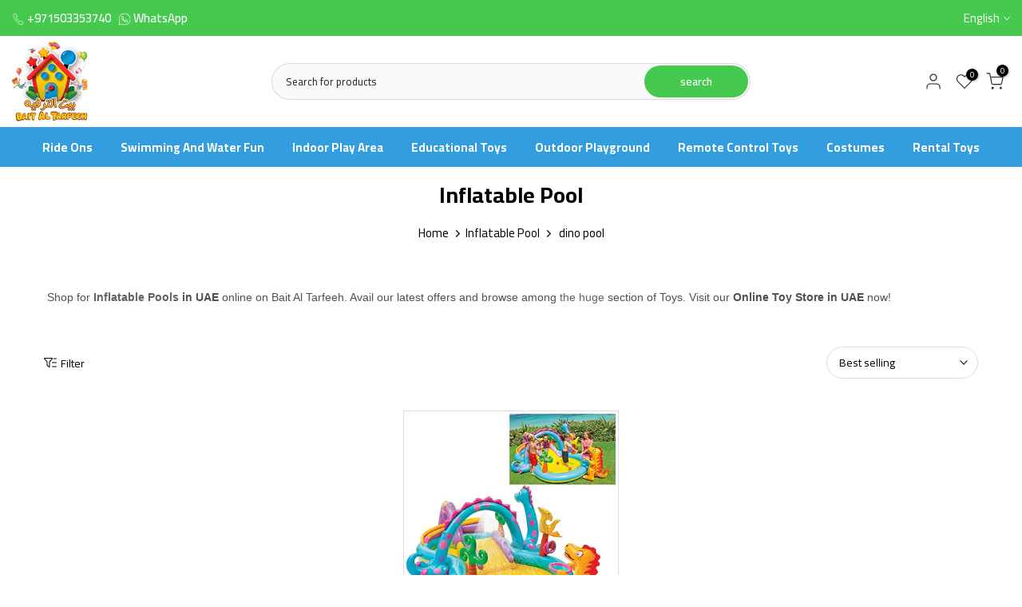

--- FILE ---
content_type: text/css
request_url: https://baitaltarfeeh.com/cdn/shop/t/24/assets/custom.css?v=111985708004885838461734251094
body_size: -631
content:
.ly-switcher-wrapper.fixed.bottom_right{display:none}.t4s-product.t4s-pr-grid .t4s-product-title{font-size:16px;font-weight:650}.t4s-product.t4s-pr-grid .t4s-product-price{font-size:16px;color:#000}button.t4s-product-form__submit[aria-disabled=true]{opacity:1!important}div#t4s-notices__wrapper{background:red;color:#fff;font-size:15px}@media (max-width: 1024px){.t4s-eff-plus-zoom-overlay:before,.t4s-eff-plus-zoom-overlay:after{display:none}}
/*# sourceMappingURL=/cdn/shop/t/24/assets/custom.css.map?v=111985708004885838461734251094 */


--- FILE ---
content_type: text/css
request_url: https://baitaltarfeeh.com/cdn/shop/t/24/assets/top-collections.css?v=44723959777010933651734251094
body_size: -58
content:
.t4s-top-collections{border-top:solid 1px var(--border-color);border-bottom:solid 1px var(--border-color)}.t4s-top-collections.t4s-text-center{justify-content:center}.t4s-top-collections.t4s-text-end{justify-content:flex-end}.t4s-top-collections.t4s-border-none{border:none}.t4s-top-collections.t4s-border-top{border-bottom:none}.t4s-top-collections.t4s-border-bottom{border-top:none}.t4s-top-list-collections{list-style:none;padding:0;margin:0;align-items:center}.t4s-top-list-collections .t4s-cat-item a{font-size:var(--text-fs);font-weight:var(--text-fw);color:var(--text-cl);line-height:var(--text-lh);letter-spacing:var(--text-ls);display:block;padding:0 calc(var(--space-item)/2)}.t4s-top-list-collections .t4s-cat-item:first-child a{padding-left:0}.t4s-top-list-collections .t4s-cat-item:last-child a{padding-right:0}.t4s-top-list-collections .t4s-cat-item a:hover,.t4s-top-list-collections .t4s-cat-item.t4s-current-cat a{color:var(--text-cl-hover)}.t4s-top-list-collections[style*="--text-lh:0px"] .t4s-cat-item a{line-height:1}.t4s-font-italic-true{font-style:italic!important}.t4s-top-list-collections.flickityt4s_prev_enable,.t4s-top-list-collections.flickityt4s_next_enable{padding:0 35px}.t4s-top-collections .t4s-top-list-collections .flickityt4s-prev-next-button.next{right:0}.t4s-top-collections .t4s-top-list-collections .flickityt4s-prev-next-button.previous{left:0}.t4s-top-list-collections.t4s-flicky-slider .flickityt4s-button{color:var(--text-cl);width:34px}.t4s-top-collections .t4s-top-list-collections .flickityt4s-prev-next-button.previous,.t4s-top-collections .t4s-top-list-collections .flickityt4s-prev-next-button.next,.t4s-top-collections .t4s-top-list-collections.t4s-flicky-slider:not(:hover) .flickityt4s-prev-next-button.previous,.t4s-top-collections .t4s-top-list-collections.t4s-flicky-slider:not(:hover) .flickityt4s-prev-next-button.next,.t4s-top-list-collections.t4s-flicky-slider:not(:hover) .flickityt4s-button{-webkit-transform:translateX(0) translateY(-50%);-moz-transform:translateX(0) translateY(-50%);-ms-transform:translateX(0) translateY(-50%);-o-transform:translateX(0) translateY(-50%);transform:translate(0) translateY(-50%)}.t4s-top-list-collections.t4s-flicky-slider .flickityt4s-button:hover{color:var(--text-cl-hover)}@media (max-width: 767px){.t4s-hidden-mobile-true{display:none}}
/*# sourceMappingURL=/cdn/shop/t/24/assets/top-collections.css.map?v=44723959777010933651734251094 */


--- FILE ---
content_type: text/css
request_url: https://baitaltarfeeh.com/cdn/shop/t/24/assets/theme.min.css?v=127825486770669385631734251094
body_size: 8752
content:
.t4sfrm-remove-vsoldout .t4s-soldout,.t4sp-remove-unavail-true .t4s-unavailable{display:none!important}.is-t4sOptioNname .t4s-soldout{border:.5px dashed}.is-t4sOptioNname .t4s-soldout>span{text-decoration:line-through;opacity:.5}.t4s-style-color .t4s-swatch.is-t4scolor .t4s-swatch-item{position:relative;overflow:hidden}.t4s-style-color .is-t4scolor .t4s-soldout{border:.5px dashed}.t4s-style-color .is-t4scolor .t4s-soldout:after,.t4s-style-color .is-t4scolor .t4s-soldout:before{content:" ";position:absolute;left:auto;right:auto;top:50%;width:100%;height:.5px;display:inline-block;background-color:#222;z-index:2;transform:rotate(45deg);transition:background-color .2s ease-in-out,transform .2s ease-in-out,width .2s ease-in-out}.t4s-style-color .is-t4scolor .t4s-soldout:after{transform:rotate(-45deg)}.t4s-tooltip{position:absolute;z-index:2022;opacity:0;visibility:hidden;will-change:transform,opacity,visibility}.t4s-tooltip.is--show{visibility:visible;opacity:1;animation:.3s t4s-ani-fadeIn}.t4s-tooltip .t4s-tt-arrow{position:absolute;background-color:var(--t4s-tooltip-background);width:8px;height:8px;transform:rotate(45deg)}.t4s-tooltip:not(.t4scss-tooltip){pointer-events:none}.tooltip-inner{font-weight:400;font-size:12px;line-height:12px;padding:8px 10px;max-width:250px;background-color:var(--t4s-tooltip-background);color:var(--t4s-tooltip-color);word-break:break-word;border-radius:0}@keyframes t4s-ani-rotate{100%{transform:rotate(360deg)}}@keyframes t4s-ani-fadeIn{from{opacity:0}to{opacity:1}}@keyframes t4s-ani-fadeOut{from{opacity:1}to{opacity:0}}@keyframes t4s-ani-fadeInBottomShort{from{transform:translate3d(0,20px,0)}to{transform:none}}@keyframes t4s-ani-ShakePrev{25%{transform:translate3d(0,0,0)}50%{transform:translate3d(3px,0,0)}75%{transform:translate3d(-3px,0,0)}}@keyframes t4s-ani-ShakeNext{25%{transform:translate3d(0,0,0)}50%{transform:translate3d(-3px,0,0)}75%{transform:translate3d(3px,0,0)}}@keyframes t4s-ani-FadeInLoader{from{opacity:0}to{opacity:.8}}@keyframes t4s-ani-SlideFromTop{from{transform:translateY(-150px)}to{transform:none}}@keyframes t4s-ani-SlideFromBottom{from{transform:translateY(150px)}to{transform:none}}@keyframes t4s-ani-SlideFromLeft{from{transform:translateX(-150px)}to{transform:none}}@keyframes t4s-ani-SlideFromRight{from{transform:translateX(150px)}to{transform:none}}@keyframes t4s-ani-RightFlipY{from{transform:translateX(100px) rotate3d(0,1,0,90deg) scale(.6)}to{transform:perspective(1000px) translateY(0) rotate3d(0,1,0,0deg) scale(1)}}@keyframes t4s-ani-LeftFlipY{from{transform:translateX(-100px) rotate3d(0,1,0,-90deg) scale(.6)}to{transform:perspective(1000px) translateY(0) rotate3d(0,1,0,0deg) scale(1)}}@keyframes t4s-ani-TopFlipX{from{transform:translateY(-100px) rotate3d(1,0,0,90deg) scale(.6)}to{transform:perspective(1000px) translateY(0) rotate3d(1,0,0,0deg) scale(1)}}@keyframes t4s-ani-BottomFlipX{from{transform:translateY(100px) rotate3d(1,0,0,90deg) scale(.6)}to{transform:perspective(1000px) translateY(0) rotate3d(1,0,0,0deg) scale(1)}}@keyframes t4s-ani-ZoomIn{from{transform:scale(.7)}to{transform:none}}@keyframes t4s-ani-RotateZ{from{transform:matrix3d(.70592,.02465,.37557,-.00062,-.06052,.79532,.06156,-.0001,-.46435,-.10342,.87958,-.00146,-21.42566,4.13698,4.81749,.99197085)}to{transform:none}}@-webkit-keyframes t4s-icon-pop{0%{-webkit-transform:scale(1);transform:scale(1)}40%{top:-3px;-webkit-transform:scale(1.15) rotate(-5deg);transform:scale(1.15) rotate(-5deg)}100%{top:0;-webkit-transform:scale(1) rotate(0);transform:scale(1) rotate(0)}}@keyframes t4s-icon-pop{0%{-webkit-transform:scale(1);transform:scale(1)}40%{top:-3px;-webkit-transform:scale(1.15) rotate(-5deg);transform:scale(1.15) rotate(-5deg)}100%{top:0;-webkit-transform:scale(1) rotate(0);transform:scale(1) rotate(0)}}.t4s-site-nav__icons.is--hover2 .t4s-site-nav__icon svg.t4s-icon{transition:.35s cubic-bezier(.25, .1, .25, 1)}.t4s-site-nav__icons.is--hover2 .t4s-site-nav__icon:hover svg.t4s-icon{transform:scale(1.15)}.t4s-site-nav__icons.is--hover3 .t4s-site-nav__icon:hover svg.t4s-icon{animation:.6s cubic-bezier(.25,.1,.25,1) infinite t4s-icon-pop;-webkit-animation-fill-mode:both;animation-fill-mode:both}.mfp-bg,.t4sp-theme .mfp-bg{position:fixed;z-index:1102!important;overflow:hidden;background-color:rgba(0,0,0,.7)}.global-color-scheme-light .mfp-bg{background-color:rgba(0,0,0,.8)}.mfp-wrap,.t4sp-theme .mfp-wrap{position:fixed;z-index:1103!important;outline:0!important;-webkit-backface-visibility:hidden}.mfp-container{position:absolute;padding:0 8px;text-align:center}.mfp-container:before{content:'';display:inline-block;height:100%;vertical-align:middle}.mfp-content{position:relative;z-index:1105;display:inline-block;margin:0 auto;vertical-align:middle;text-align:left}.mfp-arrow,.mfp-close,.mfp-counter,.mfp-preloader{user-select:none}.mfp-preloader{position:absolute;top:50%;right:8px;left:8px;z-index:1104;margin-top:-.8em;width:auto;color:#ccc;text-align:center}.mfp-preloader a{color:#ccc}.mfp-preloader a:hover{color:#fff}.mfp-s-error .mfp-content,.mfp-s-ready .mfp-preloader{display:none}.mfp-iframe-holder,.mfp-video-holder{padding-top:40px;padding-bottom:40px}.mfp-iframe-holder .mfp-content,.mfp-video-holder .mfp-content{max-width:900px;width:100%;line-height:0}.mfp-iframe-scaler,.mfp-video-scaler{overflow:hidden;padding-top:56.25%;width:100%;height:0}.mfp-iframe-scaler iframe,.mfp-video-scaler video{position:absolute;display:block;background:#000}.t4s-mfp-popup{margin:25px auto;padding:30px;width:100%;background-color:var(--t4s-light-color)}[class*=color-scheme-light] .t4s-mfp-popup{background-color:#101010}.mfp-move-horizontal .mfp-with-anim{opacity:0;transition:transform .3s,opacity .3s;transform:translateX(-100px)}.mfp-move-horizontal .mfp-with-anim .summary-inner{opacity:0;transition:transform .3s,opacity .3s;transform:translateY(30px)}.mfp-move-horizontal.mfp-bg{opacity:0;transition:opacity .25s,visibility 0s .25s}.mfp-move-horizontal.mfp-ready .mfp-with-anim,.mfp-move-horizontal.mfp-ready .mfp-with-anim .summary-inner{opacity:1;transform:none}.mfp-move-horizontal.mfp-ready.mfp-bg{opacity:1;transition:opacity .25s,visibility}.mfp-move-horizontal.mfp-removing .mfp-with-anim{opacity:0;transform:translateX(100px)}.mfp-move-horizontal.mfp-removing.mfp-bg{opacity:0}.mfp-move-horizontal.mfp-removing .mfp-close{display:none}.mfp-bg,.mfp-container,.mfp-iframe-scaler iframe,.mfp-video-scaler video,.mfp-wrap{top:0;left:0;width:100%;height:100%}button.mfp-close{position:fixed;top:0;right:0;bottom:auto;left:auto;display:flex;justify-content:center;align-items:center;z-index:1104;padding:0;width:50px;height:50px;background:0 0;color:#fff;text-align:center;font-weight:400;font-size:0;opacity:1;cursor:pointer;transition:.25s;touch-action:manipulation;opacity:0;transition:.25s,opacity}.t4s-iconsvg-close,button.mfp-close .t4smfp-icon-close{width:16px;height:16px;stroke-width:1.5px;display:inline-block;pointer-events:none}button.mfp-close:after,button.mfp-close:before{display:none!important}button.mfp-close:hover{background-color:rgba(0,0,0,.3);box-shadow:none;color:#fff;opacity:1}.mfp-ready button.mfp-close{opacity:1;transition:.25s,opacity .3s .35s}.t4s-loading-spin{position:absolute;top:50%;margin-top:-9px;display:inline-block;width:18px;height:18px;border:1px solid rgba(255,255,255,.3);border-left-color:#fff;border-radius:50%;vertical-align:middle;animation:450ms linear infinite t4s-ani-rotate}.t4s-spin-centered{left:50%;margin-left:-9px}.t4s-spin-medium{border-width:2px;width:35px;height:35px;margin-top:-17.5px}.t4s-spin-centered.t4s-spin-medium{margin-left:-17.5px}.mfp-ajax-holder .mfp-content,.mfp-inline-holder .mfp-content{width:100%;cursor:auto}.mfp-ajax-cur{cursor:progress}.t4s-modal-opened.t4sp-theme .mfp-bg{z-index:99992!important}.t4s-modal-opened.t4sp-theme .mfp-wrap,.t4s-modal-opened.t4sp-theme .pswp__t4s{z-index:99993!important}.t4s-mfp-btn-close-inline{position:relative}.t4s-mfp-btn-close-inline button.mfp-close{position:absolute;width:auto;height:auto;top:-20px;background-color:transparent!important}.t4s-mfp-btn-close-inline button.mfp-close:hover{opacity:.8}.t4s-modal{display:none;bottom:0;left:0;opacity:1;overflow:hidden;position:fixed;right:0;top:0;z-index:9999;color:var(--text-color);align-items:center;justify-content:center}.t4s-modal--is-active{display:flex!important;overflow:hidden}.t4s-modal-opened{overflow:hidden}.t4s-modal__inner{background-color:#fff;width:100%;max-width:950px;margin:15px;box-shadow:0 12px 25px rgb(0 0 0 / 15%)}.t4s-modal__content{position:relative;max-width:100%;max-height:80vh;overflow:auto;-webkit-overflow-scrolling:touch}.t4s-modal-opened .t4s-modal .t4s-modal__inner{animation:.3s forwards t4s-modal-opening}.t4s-modal-opened .t4s-modal:before{content:"";content:"";position:fixed;top:0;left:0;width:100%;height:100%;background-color:#e0e0e0;opacity:.6!important;animation:none!important;cursor:pointer}.t4s-modal-closing .t4s-modal .t4s-modal__inner{animation:.15s forwards t4s-modal-closing}.t4s-modal-closing .t4s-modal:before{content:"";position:fixed;top:0;left:0;width:100%;height:100%;background-color:#e0e0e0;animation:.15s forwards t4s-overlay-off}.t4s-modal--is-closing{display:flex!important;overflow:hidden}.t4s-modal-close{border:0;padding:0;position:absolute;top:0;right:0;transform:translate(25%,-25%);z-index:2;transition:transform .15s ease-out;width:40px;height:40px;display:flex;justify-content:center;align-items:center}.t4s-modal-close .t4s-modal-icon-close{width:16px;height:16px;stroke-width:1.5px;display:inline-block;pointer-events:none}.rtl_true .t4s-modal-close{left:0;right:auto;transform:translate(-25%,-25%)}@keyframes t4s-modal-opening{0%{opacity:0;transform:scale(.97)}to{opacity:1;transform:scale(1)}}@keyframes t4s-modal-closing{0%{opacity:1;transform:scale(1)}to{opacity:0;transform:scale(.97)}}@keyframes t4s-overlay-on{0%{opacity:0}to{opacity:.6}}@keyframes t4s-overlay-off{0%{opacity:.6}to{opacity:0}}@media (min-width:769px){.t4s-modal__content{max-height:90vh}}/*! PhotoSwipe main CSS by Dmitry Semenov | photoswipe.com | MIT license */.pswp{display:none;position:absolute;width:100%;height:100%;left:0;top:0;overflow:hidden;-ms-touch-action:none;touch-action:none;z-index:1500;-webkit-text-size-adjust:100%;-webkit-backface-visibility:hidden;outline:0}.pswp *{-webkit-box-sizing:border-box;box-sizing:border-box}.pswp img{max-width:none}.pswp--animate_opacity{will-change:opacity;transition:opacity 333ms cubic-bezier(.4, 0, .22, 1)}.pswp--open{display:block}.pswp--zoom-allowed .pswp__img{cursor:-moz-zoom-in;cursor:zoom-in}.pswp--zoomed-in .pswp__img{cursor:-moz-grab;cursor:grab}.pswp--dragging .pswp__img{cursor:-moz-grabbing;cursor:grabbing}.pswp__bg{position:absolute;left:0;top:0;width:100%;height:100%;background:#000;opacity:0;-webkit-transform:translateZ(0);transform:translateZ(0);-webkit-backface-visibility:hidden;will-change:opacity}.pswp__scroll-wrap{position:absolute;left:0;top:0;width:100%;height:100%;overflow:hidden}.pswp__container,.pswp__zoom-wrap{-ms-touch-action:none;touch-action:none;position:absolute;left:0;right:0;top:0;bottom:0;-webkit-backface-visibility:hidden}.pswp__container,.pswp__img{-webkit-user-select:none;-moz-user-select:none;-ms-user-select:none;user-select:none;-webkit-tap-highlight-color:transparent;-webkit-touch-callout:none}.pswp__zoom-wrap{position:absolute;width:100%;-webkit-transform-origin:left top;-ms-transform-origin:left top;transform-origin:left top;-webkit-transition:-webkit-transform 333ms cubic-bezier(.4, 0, .22, 1);transition:transform 333ms cubic-bezier(.4, 0, .22, 1)}.pswp__bg{will-change:opacity;-webkit-transition:opacity 333ms cubic-bezier(.4, 0, .22, 1);transition:opacity 333ms cubic-bezier(.4, 0, .22, 1)}.pswp--animated-in .pswp__bg,.pswp--animated-in .pswp__zoom-wrap{-webkit-transition:none;transition:none}.pswp__item{position:absolute;left:0;right:0;top:0;bottom:0;overflow:hidden}.pswp__img{position:absolute;width:auto;height:auto;top:0;left:0}.pswp__img--placeholder{-webkit-backface-visibility:hidden}.pswp__img--placeholder--blank{background:#222}.pswp--ie .pswp__img{width:100%!important;height:auto!important;left:0;top:0}.pswp__error-msg{position:absolute;left:0;top:50%;width:100%;text-align:center;font-size:14px;line-height:16px;margin-top:-8px;color:#ccc}.pswp__error-msg a{color:#ccc;text-decoration:underline}/*! PhotoSwipe Default UI CSS by Dmitry Semenov | photoswipe.com | MIT license */.pswp__button{position:relative;cursor:pointer;overflow:visible;-webkit-appearance:none;display:block;border:0!important;padding:0!important;margin:0!important;float:right;opacity:.75;-webkit-transition:opacity .2s;transition:opacity .2s;-webkit-box-shadow:none;box-shadow:none;background-color:transparent!important}.pswp__button:focus,.pswp__button:hover{opacity:1}.pswp__button:active{outline:0;opacity:.9}.pswp__button::-moz-focus-inner{padding:0;border:0}.pswp__ui--over-close .pswp__button--close{opacity:1}.pswp__button,.pswp__button--arrow--left:before,.pswp__button--arrow--right:before{background:url(default-skin.png?v=1904) 0 0/264px 88px no-repeat;width:44px;height:44px}@media (-webkit-min-device-pixel-ratio:1.1),(-webkit-min-device-pixel-ratio:1.09375),(min-resolution:105dpi),(min-resolution:1.1dppx){.pswp--svg .pswp__button,.pswp--svg .pswp__button--arrow--left:before,.pswp--svg .pswp__button--arrow--right:before{background-image:url(default-skin.svg?v=1904)}.pswp--svg .pswp__button--arrow--left,.pswp--svg .pswp__button--arrow--right{background:0 0}}.pswp__button--close{background-position:0 -44px}.pswp__button--share{background-position:-44px -44px}.pswp__button--fs{display:none}.pswp--supports-fs .pswp__button--fs{display:block}.pswp--fs .pswp__button--fs{background-position:-44px 0}.pswp__button--zoom{display:none;background-position:-88px 0}.pswp--zoom-allowed .pswp__button--zoom{display:block}.pswp--zoomed-in .pswp__button--zoom{background-position:-132px 0}.pswp--touch .pswp__button--arrow--left,.pswp--touch .pswp__button--arrow--right{visibility:hidden}.pswp__button--arrow--left,.pswp__button--arrow--right{background:0 0;top:50%;margin-top:-50px;width:70px;height:100px;position:absolute}.pswp__button--arrow--left{left:0}.pswp__button--arrow--right{right:0}.pswp__button--arrow--left:before,.pswp__button--arrow--right:before{content:'';top:35px;background-color:rgba(0,0,0,.3);height:30px;width:32px;position:absolute}.pswp__button--arrow--left:before{left:6px;background-position:-138px -44px}.pswp__button--arrow--right:before{right:6px;background-position:-94px -44px}.pswp__counter,.pswp__share-modal{-webkit-user-select:none;-moz-user-select:none;-ms-user-select:none;user-select:none}.pswp__share-modal{display:block;background:rgba(0,0,0,.5);width:100%;height:100%;top:0;left:0;padding:10px;position:absolute;z-index:1600;opacity:0;-webkit-transition:opacity .25s ease-out;transition:opacity .25s ease-out;-webkit-backface-visibility:hidden;will-change:opacity}.pswp__share-modal--hidden{display:none}.pswp__share-tooltip{z-index:1620;position:absolute;background:#fff;top:56px;border-radius:2px;display:block;width:auto;right:44px;-webkit-box-shadow:0 2px 5px rgba(0,0,0,.25);box-shadow:0 2px 5px rgba(0,0,0,.25);-webkit-transform:translateY(6px);-ms-transform:translateY(6px);transform:translateY(6px);-webkit-transition:-webkit-transform .25s;transition:transform .25s;-webkit-backface-visibility:hidden;will-change:transform}.pswp__share-tooltip a{display:block;padding:8px 12px;color:#000;text-decoration:none;font-size:14px;line-height:18px}.pswp__share-tooltip a:hover{text-decoration:none;color:#000}.pswp__share-tooltip a:first-child{border-radius:2px 2px 0 0}.pswp__share-tooltip a:last-child{border-radius:0 0 2px 2px}.pswp__share-modal--fade-in{opacity:1}.pswp__share-modal--fade-in .pswp__share-tooltip{-webkit-transform:translateY(0);-ms-transform:translateY(0);transform:translateY(0)}.pswp--touch .pswp__share-tooltip a{padding:16px 12px}a.pswp__share--facebook:before{content:'';display:block;width:0;height:0;position:absolute;top:-12px;right:15px;border:6px solid transparent;border-bottom-color:#fff;-webkit-pointer-events:none;-moz-pointer-events:none;pointer-events:none}a.pswp__share--facebook:hover{background:#3e5c9a;color:#fff}a.pswp__share--facebook:hover:before{border-bottom-color:#3e5c9a}a.pswp__share--twitter:hover{background:#55acee;color:#fff}a.pswp__share--pinterest:hover{background:#ccc;color:#ce272d}a.pswp__share--download:hover{background:#ddd}.pswp__counter{position:absolute;left:0;top:0;height:44px;font-size:13px;line-height:44px;color:#fff;opacity:.75;padding:0 10px}.pswp__caption{position:absolute;left:0;bottom:0;width:100%;min-height:44px}.pswp__caption small{font-size:11px;color:#bbb}.pswp__caption__center{text-align:center;max-width:420px;margin:0 auto;font-size:13px;padding:10px;line-height:20px;color:#ccc}.pswp__caption--empty{display:none}.pswp__caption--fake{visibility:hidden}.pswp__preloader{width:44px;height:44px;position:absolute;top:0;left:50%;margin-left:-22px;opacity:0;-webkit-transition:opacity .25s ease-out;transition:opacity .25s ease-out;will-change:opacity;direction:ltr}.pswp__preloader__icn{width:20px;height:20px;margin:12px}.pswp--css_animation .pswp__preloader--active,.pswp__preloader--active{opacity:1}.pswp--css_animation .pswp__preloader--active .pswp__preloader__icn{-webkit-animation:.5s linear infinite clockwise;animation:.5s linear infinite clockwise}.pswp--css_animation .pswp__preloader--active .pswp__preloader__donut{-webkit-animation:1s cubic-bezier(.4,0,.22,1) infinite donut-rotate;animation:1s cubic-bezier(.4,0,.22,1) infinite donut-rotate}.pswp--css_animation .pswp__preloader__icn{background:0 0;opacity:.75;width:14px;height:14px;position:absolute;left:15px;top:15px;margin:0}.pswp--css_animation .pswp__preloader__cut{width:7px;height:14px;overflow:hidden}.pswp--css_animation .pswp__preloader__donut{-webkit-box-sizing:border-box;box-sizing:border-box;width:14px;height:14px;border:2px solid #fff;border-radius:50%;border-left-color:transparent;border-bottom-color:transparent;position:absolute;top:0;left:0;background:0 0;margin:0}@media screen and (max-width:1024px){.pswp__preloader{position:relative;left:auto;top:auto;margin:0;float:right}}@-webkit-keyframes clockwise{0%{-webkit-transform:rotate(0);transform:rotate(0)}100%{-webkit-transform:rotate(360deg);transform:rotate(360deg)}}@keyframes clockwise{0%{-webkit-transform:rotate(0);transform:rotate(0)}100%{-webkit-transform:rotate(360deg);transform:rotate(360deg)}}@-webkit-keyframes donut-rotate{0%,100%{-webkit-transform:rotate(0);transform:rotate(0)}50%{-webkit-transform:rotate(-140deg);transform:rotate(-140deg)}}@keyframes donut-rotate{0%,100%{-webkit-transform:rotate(0);transform:rotate(0)}50%{-webkit-transform:rotate(-140deg);transform:rotate(-140deg)}}.pswp__ui{-webkit-font-smoothing:auto;visibility:visible;opacity:1;z-index:1550}.pswp__top-bar{position:absolute;left:0;top:0;height:44px;width:100%}.pswp--has_mouse .pswp__button--arrow--left,.pswp--has_mouse .pswp__button--arrow--right,.pswp__caption,.pswp__top-bar{-webkit-backface-visibility:hidden;will-change:opacity;-webkit-transition:opacity 333ms cubic-bezier(.4, 0, .22, 1);transition:opacity 333ms cubic-bezier(.4, 0, .22, 1)}.pswp--has_mouse .pswp__button--arrow--left,.pswp--has_mouse .pswp__button--arrow--right{visibility:visible}.pswp__caption,.pswp__top-bar{background-color:rgba(0,0,0,.5)}.pswp__ui--fit .pswp__caption,.pswp__ui--fit .pswp__top-bar{background-color:rgba(0,0,0,.3)}.pswp__ui--idle .pswp__button--arrow--left,.pswp__ui--idle .pswp__button--arrow--right,.pswp__ui--idle .pswp__top-bar{opacity:0}.pswp__ui--one-slide .pswp__button--arrow--left,.pswp__ui--one-slide .pswp__button--arrow--right,.pswp__ui--one-slide .pswp__counter{display:none}.pswp__element--disabled{display:none!important}.pswp--minimal--dark .pswp__top-bar{background:0 0}.pswp__thumbnails{padding:5px;position:absolute;bottom:0;width:100%;margin:0;white-space:nowrap;overflow:auto;opacity:0;background:rgba(0,0,0,.8);transition:opacity .2s ease-out;scroll-behavior:smooth;-webkit-overflow-scrolling:touch;text-align:center;transform:translate3d(0,100%,0)}.pswp_thumb_item{min-width:50px;width:50px;margin:5px;border-radius:2px;overflow:hidden;position:relative;cursor:pointer;display:inline-block}.pswp--animated-in .pswp__thumbnails{opacity:1;transition:transform .6s cubic-bezier(.19,1,.22,1);transform:translate3d(0,0,0)}.pswp_thumb_item img{width:100%;margin-bottom:-5px;opacity:.6;transition:transform .6s,opacity .6s;-ms-transform:translateY(0);transform:translateY(0)}.pswp_thumb_item img:hover,.pswp_thumb_item.pswp_thumb_active img{-ms-transform:translateY(-5px);transform:translateY(-5px);opacity:1}@media (min-width:768px){.pswp_thumb_item{min-width:70px;width:70px}}@media (min-width:1025px){.t4s-current-scrollbar::-webkit-scrollbar,.t4s-scrollbar ::-webkit-scrollbar{height:5px;width:5px}.t4s-current-scrollbar::-webkit-scrollbar-track,.t4s-scrollbar ::-webkit-scrollbar-track{background-color:rgba(0,0,0,.05)}.t4s-current-scrollbar::-webkit-scrollbar-thumb,.t4s-scrollbar ::-webkit-scrollbar-thumb{background-color:rgba(0,0,0,.12)}.t4s-current-scrollbar.t4s-scheme-light::-webkit-scrollbar-track,.t4s-scheme-light .t4s-current-scrollbar::-webkit-scrollbar-track,.t4s-scheme-light .t4s-scrollbar ::-webkit-scrollbar-track,.t4s-scrollbar.t4s-scheme-light ::-webkit-scrollbar-track{background-color:rgba(255,255,255,.05)}.t4s-current-scrollbar.t4s-scheme-light::-webkit-scrollbar-thumb,.t4s-scheme-light .t4s-current-scrollbar::-webkit-scrollbar-thumb,.t4s-scheme-light .t4s-scrollbar ::-webkit-scrollbar-thumb,.t4s-scrollbar.t4s-scheme-light ::-webkit-scrollbar-thumb{background-color:rgba(255,255,255,.12)}}.loading-icon{position:absolute;top:50%;left:50%;display:block;transform:translate(-50%,-50%)}.loading-icon__animation{position:relative;left:-32px;width:10px;height:10px;color:var(--loading-icon-color);border-radius:5px;box-shadow:16px 0 0 0 var(--loading-icon-color),32px 0 0 0 var(--loading-icon-color),48px 0 0 0 var(--loading-icon-color);animation:1.5s linear infinite dotTyping}@keyframes dotTyping{0%{box-shadow:16px 0 0 0 var(--loading-icon-color),32px 0 0 0 var(--loading-icon-color),48px 0 0 0 var(--loading-icon-color)}16.667%{box-shadow:16px -10px 0 0 var(--loading-icon-color),32px 0 0 0 var(--loading-icon-color),48px 0 0 0 var(--loading-icon-color)}33.333%{box-shadow:16px 0 0 0 var(--loading-icon-color),32px 0 0 0 var(--loading-icon-color),48px 0 0 0 var(--loading-icon-color)}50%{box-shadow:16px 0 0 0 var(--loading-icon-color),32px -10px 0 0 var(--loading-icon-color),48px 0 0 0 var(--loading-icon-color)}66.667%{box-shadow:16px 0 0 0 var(--loading-icon-color),32px 0 0 0 var(--loading-icon-color),48px 0 0 0 var(--loading-icon-color)}83.333%{box-shadow:16px 0 0 0 var(--loading-icon-color),32px 0 0 0 var(--loading-icon-color),48px -10px 0 0 var(--loading-icon-color)}100%{box-shadow:16px 0 0 0 var(--loading-icon-color),32px 0 0 0 var(--loading-icon-color),48px 0 0 0 var(--loading-icon-color)}}.product__add-to-cart-button.cart-drawer--loading{--loading-icon-color:#ffffff;color:transparent}.lazyloadt4s-loader.is-load-css:after,.lazyloadt4s-loaderis-load-css:before{position:absolute;content:"";bottom:0;left:0;top:0;right:0;overflow:hidden;background-color:#fff;border-radius:2.5px;width:50px;height:5px;margin:auto;z-index:1;box-shadow:0 0 1px #0006}.lazyloadt4s-loader.is-load-css:after{transform:scaleX(0);animation:20s cubic-bezier(.01,1.06,.71,1) forwards progress_bar--progressBarFillScale;transform-origin:0 0;background-color:#222;z-index:2}@keyframes progress_bar--progressBarFillScale{0%,1%{transform:scaleX(.001)}to{transform:scaleX(.97)}}.t4s-btn-loading__svg.is--loading .t4s-svg__spinner,.t4s-svg-spinner:not([hidden]){animation:1.4s linear infinite t4s_rotator}@keyframes t4s_rotator{0%{transform:rotate(0)}100%{transform:rotate(270deg)}}.t4s-btn-loading__svg.is--loading .t4s-path,.t4s-cart-spinner:not([hidden]) .t4s-path,.t4s-svg-spinner:not([hidden]) .t4s-path{stroke-dasharray:280;stroke-dashoffset:0;transform-origin:center;stroke:var(--secondary-color);animation:1.4s ease-in-out infinite t4s_dash}@media screen and (forced-colors:active){.t4s-cart-spinner:not([hidden]) .t4s-path,.t4s-svg-spinner:not([hidden]) .t4s-path{stroke:CanvasText}}@keyframes t4s_dash{0%{stroke-dashoffset:280}50%{stroke-dashoffset:75;transform:rotate(135deg)}100%{stroke-dashoffset:280;transform:rotate(450deg)}}.t4s-btn-loading__svg.is--loading{position:relative;pointer-events:none}.t4s-btn-loading__svg.is--loading .t4s-btn-atc_text,.t4s-btn-loading__svg.is--loading .t4s-btn-icon,.t4s-btn-loading__svg.is--loading .t4s-btn-op0{opacity:0}.t4s-btn-loading__svg.is--loading>.t4s-loading__spinner{top:50%;left:50%;width:1.8rem;transform:translate(-50%,-50%);position:absolute;display:flex}.t4s-btn-loading__svg.is--loading .t4s-path,.t4s-svg-spinner:not([hidden]) .t4s-path{stroke:currentColor}.is--pe-none{pointer-events:none!important}.t4s-section-main .is--enabled.is--loading{opacity:.5;pointer-events:none}body.t4s-prevent-scrolling{overflow:hidden;position:fixed;width:100%}[class*=' bg_color_']{font-size:0;--t4s-bg-color:#e5e5e5;background-color:var(--t4s-bg-color)}.bg_color_cyan{--t4s-bg-color:#25bdb0}.bg_color_pink{--t4s-bg-color:#fcc6de}.bg_color_black{--t4s-bg-color:#000}.bg_color_grey{--t4s-bg-color:#ccc}.bg_color_green{--t4s-bg-color:#e1eb78}.bg_color_sliver{--t4s-bg-color:#f2f2f2}.bg_color_blue{--t4s-bg-color:#a8bcd4}.bg_color_purple{--t4s-bg-color:#7e0b80}.bg_color_white{--t4s-bg-color:#fff;border:1px solid #ddd}.bg_color_brown{--t4s-bg-color:#977945}.bg_color_red{--t4s-bg-color:#f63400}.bg_color_brown{--t4s-bg-color:#ad8111}.bg_color_gold{--t4s-bg-color:#cea525}.bg_color_beige{--t4s-bg-color:#f0deba}.bg_color_gray{--t4s-bg-color:#bfbfbf}.bg_color_orange{--t4s-bg-color:#ff7900}.bg_color_yellow{--t4s-bg-color:#dcdb79}.bg_color_navy{--t4s-bg-color:#001f3f}.bg_color_aqua{--t4s-bg-color:#7fdbff}.bg_color_teal{--t4s-bg-color:#39cccc}.bg_color_gun-smoke{--t4s-bg-color:#12221f}.bg_color_olive{--t4s-bg-color:olive}.bg_color_lime{--t4s-bg-color:#0f0}.bg_color_rose-gold{--t4s-bg-color:#fcdbd6}.bg_color_clear{--t4s-bg-color:#caf6ea}.bg_color_maroon{--t4s-bg-color:maroon}.bg_color_ivory{--t4s-bg-color:ivory}.bg_color_lavenderblush{--t4s-bg-color:#b0e0e6}.bg_color_powderblue{--t4s-bg-color:#f012be}.bg_color_darkgreen{--t4s-bg-color:#006400}.bg_color_saddlebrown{--t4s-bg-color:#8b4513}.bg_color_lightcoral{--t4s-bg-color:#f08080}.bg_color_palevioletred{--t4s-bg-color:#db7093}.bg_color_chocolate{--t4s-bg-color:#d2691e}.bg_color_darkolivegreen{--t4s-bg-color:#556b2f}.bg_color_darkred{--t4s-bg-color:#8b0000}.bg_color_mediumaquamarine{--t4s-bg-color:#66cdaa}.bg_color_sandybrown{--t4s-bg-color:#f4a460}.bg_color_darkslategray{--t4s-bg-color:#2f4f4f}.bg_color_salmon{--t4s-bg-color:salmon}.bg_color_slateblue{--t4s-bg-color:#6a5acd}.bg_color_lightgray{--t4s-bg-color:#d3d3d3}.bg_color_lemonchiffon{--t4s-bg-color:#fffacd}.bg_color_thistle{--t4s-bg-color:#d8bfd8}.bg_color_wheat{--t4s-bg-color:wheat}.bg_color_lightsalmon{--t4s-bg-color:#ffa07a}.bg_color_hotpink{--t4s-bg-color:#ff69b4}.bg_color_lawngreen{--t4s-bg-color:#7cfc00}.bg_color_snow{--t4s-bg-color:snow}.bg_color_darkslateblue{--t4s-bg-color:#483d8b}.bg_color_coral{--t4s-bg-color:coral}.bg_color_limegreen{--t4s-bg-color:#32cd32}.bg_color_lightgrey{--t4s-bg-color:#d3d3d3}.bg_color_royalblue{--t4s-bg-color:#4169e1}.bg_color_dimgrey{--t4s-bg-color:#696969}.bg_color_lightseagreen{--t4s-bg-color:#20b2aa}.bg_color_skyblue{--t4s-bg-color:#87ceeb}.bg_color_orchid{--t4s-bg-color:orchid}.bg_color_darksalmon{--t4s-bg-color:#e9967a}.bg_color_darkorchid{--t4s-bg-color:#9932cc}.bg_color_cornflowerblue{--t4s-bg-color:#6495ed}.bg_color_cornsilk{--t4s-bg-color:#fff8dc}.bg_color_lightslategrey{--t4s-bg-color:#789}.bg_color_whitesmoke{--t4s-bg-color:#f5f5f5}.bg_color_seagreen{--t4s-bg-color:#2e8b57}.bg_color_crimson{--t4s-bg-color:#dc143c}.bg_color_azure{--t4s-bg-color:azure}.bg_color_paleturquoise{--t4s-bg-color:#afeeee}.bg_color_darkkhaki{--t4s-bg-color:#bdb76b}.bg_color_mediumvioletred{--t4s-bg-color:#c71585}.bg_color_lightgoldenrodyellow{--t4s-bg-color:#fafad2}.bg_color_violet{--t4s-bg-color:violet}.bg_color_peachpuff{--t4s-bg-color:#ffdab9}.bg_color_steelblue{--t4s-bg-color:#4682b4}.bg_color_blanchedalmond{--t4s-bg-color:#ffebcd}.bg_color_moccasin{--t4s-bg-color:#ffe4b5}.bg_color_antiquewhite{--t4s-bg-color:#faebd7}.bg_color_mediumturquoise{--t4s-bg-color:#48d1cc}.bg_color_lightskyblue{--t4s-bg-color:#87cefa}.bg_color_darkorange{--t4s-bg-color:#ff8c00}.bg_color_darkblue{--t4s-bg-color:#00008b}.bg_color_springgreen{--t4s-bg-color:#00ff7f}.bg_color_lavender{--t4s-bg-color:#e6e6fa}.bg_color_mediumpurple{--t4s-bg-color:#9370db}.bg_color_deepskyblue{--t4s-bg-color:#00bfff}.bg_color_mintcream{--t4s-bg-color:#f5fffa}.bg_color_deeppink{--t4s-bg-color:#ff1493}.bg_color_darkseagreen{--t4s-bg-color:#8fbc8f}.bg_color_papayawhip{--t4s-bg-color:#ffefd5}.bg_color_orangered{--t4s-bg-color:#ff4500}.bg_color_tomato{--t4s-bg-color:tomato}.bg_color_navajowhite{--t4s-bg-color:#ffdead}.bg_color_mediumorchid{--t4s-bg-color:#ba55d3}.bg_color_ghostwhite{--t4s-bg-color:#f8f8ff}.bg_color_slategrey{--t4s-bg-color:#708090}.bg_color_forestgreen{--t4s-bg-color:#228b22}.bg_color_dodgerblue{--t4s-bg-color:#1e90ff}.bg_color_linen{--t4s-bg-color:linen}.bg_color_blueviolet{--t4s-bg-color:#8a2be2}.bg_color_gainsboro{--t4s-bg-color:#dcdcdc}.bg_color_lightgreen{--t4s-bg-color:#90ee90}.bg_color_chartreuse{--t4s-bg-color:#7fff00}.bg_color_mistyrose{--t4s-bg-color:#ffe4e1}.bg_color_darkgray{--t4s-bg-color:#a9a9a9}.bg_color_peru{--t4s-bg-color:peru}.bg_color_tan{--t4s-bg-color:tan}.bg_color_palegreen{--t4s-bg-color:#98fb98}.bg_color_rebeccapurple{--t4s-bg-color:#639}.bg_color_darkcyan{--t4s-bg-color:#008b8b}.bg_color_oldlace{--t4s-bg-color:#fdf5e6}.bg_color_rosybrown{--t4s-bg-color:#bc8f8f}.bg_color_darkslategrey{--t4s-bg-color:#2f4f4f}.bg_color_lightslategray{--t4s-bg-color:#789}.bg_color_turquoise{--t4s-bg-color:#40e0d0}.bg_color_darkgoldenrod{--t4s-bg-color:#b8860b}.bg_color_honeydew{--t4s-bg-color:#f0fff0}.bg_color_mediumslateblue{--t4s-bg-color:#7b68ee}.bg_color_mediumspringgreen{--t4s-bg-color:#00fa9a}.bg_color_plum{--t4s-bg-color:plum}.bg_color_darkgrey{--t4s-bg-color:#a9a9a9}.bg_color_slategray{--t4s-bg-color:#708090}.bg_color_darkmagenta{--t4s-bg-color:#8b008b}.bg_color_lightblue{--t4s-bg-color:#add8e6}.bg_color_floralwhite{--t4s-bg-color:#fffaf0}.bg_color_dimgray{--t4s-bg-color:#696969}.bg_color_greenyellow{--t4s-bg-color:#adff2f}.bg_color_fuchsia{--t4s-bg-color:#f0f}.bg_color_cadetblue{--t4s-bg-color:#5f9ea0}.bg_color_yellowgreen{--t4s-bg-color:#9acd32}.bg_color_darkviolet{--t4s-bg-color:#9400d3}.bg_color_sienna{--t4s-bg-color:sienna}.bg_color_lightpink{--t4s-bg-color:#ffb6c1}.bg_color_mediumblue{--t4s-bg-color:#0000cd}.bg_color_bisque{--t4s-bg-color:bisque}.bg_color_aquamarine{--t4s-bg-color:#7fffd4}.bg_color_palegoldenrod{--t4s-bg-color:#eee8aa}.bg_color_aliceblue{--t4s-bg-color:#f0f8ff}.bg_color_olivedrab{--t4s-bg-color:#6b8e23}.bg_color_indigo{--t4s-bg-color:indigo}.bg_color_lightcyan{--t4s-bg-color:#e0ffff}.bg_color_midnightblue{--t4s-bg-color:#191970}.bg_color_khaki{--t4s-bg-color:khaki}.bg_color_burlywood{--t4s-bg-color:#deb887}.bg_color_lightyellow{--t4s-bg-color:#ffffe0}.bg_color_lightsteelblue{--t4s-bg-color:#b0c4de}.bg_color_goldenrod{--t4s-bg-color:#daa520}.bg_color_darkturquoise{--t4s-bg-color:#00ced1}.bg_color_magenta{--t4s-bg-color:#f0f}.bg_color_seashell{--t4s-bg-color:#fff5ee}.bg_color_indianred{--t4s-bg-color:#cd5c5c}.bg_color_mediumseagreen{--t4s-bg-color:#3cb371}.bg_color_firebrick{--t4s-bg-color:#b22222}.bg_color_ntloading{--t4s-bg-color:#f5f5f5}.t4s-pr-color__item.is--colors-more a{position:relative;display:inline-flex;justify-content:center;align-items:center}.t4s-pr-color__item.is--colors-more a:before{content:'...';content:var(--text);z-index:10;color:#222;font-size:9px;overflow:hidden}.t4s-product-colors.is-t4s--opended .t4s-pr-color__item.is--colors-more a:before{content:"-";content:var(--text2)}.t4s-product-colors.is-t4s--opended .t4s-pr-color__item:not(.is--colors-more){display:inline-block!important}.t4s-close-overlay{position:fixed;top:0;left:0;height:100vh;width:100vw;z-index:468;visibility:hidden;pointer-events:none;opacity:0;background:rgba(0,0,0,.7);transition:opacity .3s ease-in-out,visibility .3s ease-in-out}.t4s-close-overlay.is--visible{pointer-events:auto;opacity:1;visibility:visible;transition:opacity .25s,visibility}.t4s-lock-scroll{overflow:hidden}[data-t4s-scroll-me]{overflow:auto;-webkit-overflow-scrolling:touch}header{position:relative}.t4s-count-box,.t4s-site-nav__icon .ssw-counter-fave-menu{width:15px;height:15px;letter-spacing:0;font-weight:400;font-size:10px;line-height:15px;box-shadow:1px 1px 3px 0 rgb(0 0 0 / 30%);opacity:1;transition:.3s ease-in-out;background-color:var(--h-count-bgcolor);color:var(--h-count-color);text-align:center;border-radius:50%;top:-5px;right:-9px}.t4s-use__kalles .t4s-count-box{right:-6px}.t4s-use__line .t4s-count-box{top:-3px;right:-7px}.t4s-section-header.animate{transition:transform .15s ease-out}.shopify-section-header-hidden{transform:translateY(-100%)}.t4s-icon-select-arrow{opacity:1;width:10px;height:10px;position:absolute;top:calc(50% - 5px);right:12px;transition:opacity .2s ease-in-out,transform .2s ease-in-out,-webkit-transform .2s ease-in-out}.t4s_lb_nav{position:absolute;color:#fff;font-size:9px;padding:1px 7px 0;border-radius:50px;top:50%;line-height:16px;background:#01bad4;transform:translateY(-50%);-moz-transform:translateY(-50%);-o-transform:translateY(-50%);-webkit-transform:translateY(-50%);-ms-transform:translateY(-50%);right:-5px;margin-top:-14px;-webkit-transition:opacity .3s ease-in-out;-moz-transition:opacity .3s ease-in-out;-o-transition:opacity .3s ease-in-out;transition:opacity .3s ease-in-out;opacity:1}.shopify-section-header-sticky,.t4sp-sticky .t4s-section-header.shopify-section-header-sticky{position:sticky;top:0;z-index:460;-webkit-box-shadow:0 1px 3px rgb(0 0 0 / 10%);box-shadow:0 1px 3px rgb(0 0 0 / 10%)}@keyframes drift-fadeZoomIn{0%{transform:scale(1.5);opacity:0}100%{transform:scale(1);opacity:1}}@keyframes drift-fadeZoomOut{0%{transform:scale(1);opacity:1}15%{transform:scale(1.1);opacity:1}100%{transform:scale(.5);opacity:0}}@keyframes drift-loader-rotate{0%{transform:translate(-50%,-50%) rotate(0)}50%{transform:translate(-50%,-50%) rotate(-180deg)}100%{transform:translate(-50%,-50%) rotate(-360deg)}}@keyframes drift-loader-before{0%,100%,50%{transform:scale(1)}10%,40%{transform:scale(1.2) translateX(6px)}25%{transform:scale(1.3) translateX(8px)}60%,90%{transform:scale(.8) translateX(6px)}75%{transform:scale(.7) translateX(8px)}}@keyframes drift-loader-after{0%,100%,50%{transform:scale(1)}10%,40%{transform:scale(1.2) translateX(-6px)}25%{transform:scale(1.3) translateX(-8px)}60%,90%{transform:scale(.8) translateX(-6px)}75%{transform:scale(.7) translateX(-8px)}}@-webkit-keyframes drift-fadeZoomIn{0%{-webkit-transform:scale(1.5);opacity:0}100%{-webkit-transform:scale(1);opacity:1}}@-webkit-keyframes drift-fadeZoomOut{0%{-webkit-transform:scale(1);opacity:1}15%{-webkit-transform:scale(1.1);opacity:1}100%{-webkit-transform:scale(.5);opacity:0}}@-webkit-keyframes drift-loader-rotate{0%{-webkit-transform:translate(-50%,-50%) rotate(0)}50%{-webkit-transform:translate(-50%,-50%) rotate(-180deg)}100%{-webkit-transform:translate(-50%,-50%) rotate(-360deg)}}@-webkit-keyframes drift-loader-before{0%,100%,50%{-webkit-transform:scale(1)}10%,40%{-webkit-transform:scale(1.2) translateX(6px)}25%{-webkit-transform:scale(1.3) translateX(8px)}60%,90%{-webkit-transform:scale(.8) translateX(6px)}75%{-webkit-transform:scale(.7) translateX(8px)}}@-webkit-keyframes drift-loader-after{0%,100%,50%{-webkit-transform:scale(1)}10%,40%{-webkit-transform:scale(1.2) translateX(-6px)}25%{-webkit-transform:scale(1.3) translateX(-8px)}60%,90%{-webkit-transform:scale(.8) translateX(-6px)}75%{-webkit-transform:scale(.7) translateX(-8px)}}.drift-zoom-pane{background:#fff;transform:translate3d(0,0,0);-webkit-transform:translate3d(0,0,0);box-shadow:0 1px 5px rgb(127 127 127 / 2%),0 5px 18px rgb(127 127 127 / 20%);z-index:3}.drift-zoom-pane.drift-opening{animation:180ms ease-out drift-fadeZoomIn;-webkit-animation:180ms ease-out drift-fadeZoomIn}.drift-zoom-pane.drift-closing{animation:210ms ease-in drift-fadeZoomOut;-webkit-animation:210ms ease-in drift-fadeZoomOut}.drift-zoom-pane.drift-inline{position:absolute;width:150px;height:150px;border-radius:75px;box-shadow:0 6px 18px rgba(0,0,0,.3)}.drift-loading .drift-zoom-pane-loader{display:block;position:absolute;top:50%;left:50%;transform:translate(-50%,-50%);-webkit-transform:translate(-50%,-50%);width:66px;height:20px;animation:1.8s linear infinite drift-loader-rotate;-webkit-animation:1.8s linear infinite drift-loader-rotate}.drift-zoom-pane-loader:after,.drift-zoom-pane-loader:before{content:"";display:block;width:20px;height:20px;position:absolute;top:50%;margin-top:-10px;border-radius:20px;background-color:rgba(var(--accent-color-rgb),.9)}.drift-zoom-pane-loader:before{left:0;animation:1.8s linear infinite drift-loader-before;-webkit-animation:1.8s linear infinite drift-loader-before}.drift-zoom-pane-loader:after{right:0;animation:1.8s linear -.9s infinite drift-loader-after;-webkit-animation:1.8s linear -.9s infinite drift-loader-after}.drift-bounding-box{background:rgba(255,255,255,.25);box-shadow:0 0 0 1px rgb(0 0 0 / 40%) inset;z-index:500}.drift-zoom-pane img{position:absolute;display:block;max-width:none!important;max-height:none!important;object-fit:contain;top:0;left:0}.t4s-product__zoom-wrapper .drift-zoom-pane{top:0;left:0;height:520px;width:100%;max-width:520px}.is-zoom-type__external .t4s-product__info-container{transition:opacity .2s}.is-zoom-type__external .zoom_fade_info .t4s-product__info-container{opacity:.3}.t4s-type__drop>.t4s-sub-menu,.t4s-type__lv0_drop>.t4s-sub-menu,.t4s-type__lv0_mega>.t4s-sub-menu,.t4s-type__mega>.t4s-sub-menu{position:absolute;min-width:250px;background-color:var(--t4s-body-background);top:100%;z-index:101;padding:0;-webkit-box-shadow:inset 0 0 0 1px #eaeaea,0 5px 20px rgb(0 0 0 / 15%);box-shadow:inset 0 0 0 1px #eaeaea,0 5px 20px rgb(0 0 0 / 15%);box-shadow:0 0 3px rgb(0 0 0 / 15%);opacity:0;visibility:hidden;transition:.2s ease-in-out;pointer-events:none!important}.t4s-type__drop>.t4s-sub-menu *,.t4s-type__lv0_drop>.t4s-sub-menu *,.t4s-type__lv0_mega>.t4s-sub-menu *,.t4s-type__mega>.t4s-sub-menu *{pointer-events:none!important}.t4s-type__lv0_mega>.t4s-sub-menu,.t4s-type__mega>.t4s-sub-menu{padding:20px 15px;max-width:100vw;max-height:75vh;overflow-y:auto;-webkit-overflow-scrolling:touch;max-width:var(--t4s-max-width,100vw);max-height:var(--t4s-max-height,75vh)}#shopify-section-header-vertical .t4s-type__mega>.t4s-sub-menu{max-width:calc(100vw - 280px);max-width:-webkit-calc(100vw - 280px)}.t4s-sub-menu .t4s-container{max-width:100%}.t4s-menu-item.has--children.is-action__hover .t4s-sub-menu{pointer-events:auto!important;opacity:1;visibility:visible}.t4s-menu-item.has--children.is-action__hover .t4s-sub-menu *{pointer-events:auto!important}.t4s-nav__hover_sideup #t4s-nav-categories>li>.t4s-sub-menu,.t4s-nav__hover_sideup .t4s-nav__ul>li>.t4s-sub-menu{-webkit-transform:translateY(15px) translateZ(0);transform:translateY(15px) translateZ(0);transition:opacity .2s,visibility .2s,transform .2s,-webkit-transform .2s}.t4s-nav__hover_sideup #t4s-nav-categories>li.t4s-menu-item.is-action__hover>.t4s-sub-menu,.t4s-nav__hover_sideup .t4s-nav__ul>li.t4s-menu-item.is-action__hover>.t4s-sub-menu{-webkit-transform:none;transform:none}.t4s-nav__ul>li.t4s-menu-item.is-action__hover:after{pointer-events:auto;opacity:1}.menu-width__full .t4s-sub-menu{width:100vw;left:0}.t4s-header__wrapper:not(.t4s-layout_vertical) .menu-width__full .t4s-sub-menu{left:0!important;max-width:100vw!important}.menu-width__full .t4s-sub-menu .t4s-container{max-width:100%}.t4s-sub-menu.is--center-screen{left:50%;transform:translateX(-50%)}.t4s-nav__hover_sideup #t4s-nav-categories>li>.t4s-sub-menu.is--center-screen,.t4s-nav__hover_sideup .t4s-nav__ul>li>.t4s-sub-menu.is--center-screen{-webkit-transform:translateX(-50%) translateY(15px) translateZ(0);transform:translateX(-50%) translateY(15px) translateZ(0)}.t4s-nav__hover_sideup #t4s-nav-categories>li.t4s-menu-item.is-action__hover>.t4s-sub-menu.is--center-screen,.t4s-nav__hover_sideup .t4s-nav__ul>li.t4s-menu-item.is-action__hover>.t4s-sub-menu.is--center-screen{-webkit-transform:translateX(-50%) translateY(0) translateZ(0);transform:translateX(-50%) translateY(0) translateZ(0)}.carousel__nav-hover1 .t4s-carousel__nav-item:not(.is-nav-selected){opacity:.5;transition:transform .6s,opacity .6s}.carousel__nav-hover1 .t4s-carousel__nav-item.is-nav-selected,.carousel__nav-hover1 .t4s-carousel__nav-item:hover{opacity:1}.carousel__nav-hover2 .t4s-carousel__nav-item{overflow:hidden}.carousel__nav-hover2 .t4s-carousel__nav-item .t4s-carousel__nav-inner{margin-bottom:-5px;opacity:.5;transition:transform .6s,opacity .6s;transform:translateY(0);overflow:hidden}.carousel__nav-hover2 .t4s-carousel__nav-item.is-nav-selected .t4s-carousel__nav-inner,.carousel__nav-hover2 .t4s-carousel__nav-item:hover .t4s-carousel__nav-inner{transform:translateY(-5px);opacity:1}.t4s-thumbnail__badge:empty{display:none!important}.t4s-thumbnail__badge{--thumb-badge-size:20px;--thumb-badge-icon:10px;--thumb-video-icon:8px;position:absolute;width:var(--thumb-badge-size);height:var(--thumb-badge-size);left:auto;top:5px;background-color:var(--t4s-light-color);box-shadow:0 0 5px rgb(0 0 0 / 9%);color:var(--secondary-color);display:flex;align-items:center;justify-content:center;border-radius:40px;right:5px;opacity:1;transition:transform .6s,opacity .6s}.t4s-thumbnail__badge svg{width:var(--thumb-badge-icon);height:auto}[data-mdtype=video] .t4s-thumbnail__badge svg{width:var(--thumb-video-icon)}@media screen and (min-width:768px){.t4s-thumbnail__badge{--thumb-badge-size:30px;--thumb-badge-icon:12px;--thumb-video-icon:10px}}.t4s-deferred-media .media-item,.t4s-deferred-media .plyr,.t4s-deferred-media .shopify-model-viewer-ui,.t4s-deferred-media iframe,.t4s-deferred-media model-viewer,.t4s-deferred-media video{display:block;max-width:100%;position:absolute;top:0;left:0;height:100%;width:100%}.t4s-deferred-media.is-media__initialized .t4s-product__media{opacity:0}.t4s-pr-group-btns[hidden]{opacity:0;pointer-events:none}.t4s-pr-group-btns[hidden] button{pointer-events:none}.is-shopify-xr__showing .t4s-pr-group-btns[hidden]{opacity:1;pointer-events:auto}.is-shopify-xr__showing .t4s-pr-group-btns button:not(.t4s-pr__view-in-space){display:none!important}.t4s-deferred-media .media-video,.t4s-deferred-media .plyr,.t4s-deferred-media .plyr__video-wrapper,.t4s-deferred-media .shopify-model-viewer-ui,.t4s-deferred-media model-viewer{height:100%}.plyr.plyr--full-ui.plyr--video .plyr__video-wrapper{background-color:transparent;height:100%}.plyr.plyr--full-ui.plyr--video .plyr__poster{--color-video-bg:#f2f2f2;background-color:var(--color-video-bg)}.t4s-deferred-media.is--adding{opacity:0;visibility:hidden;transition:visibility .35s,opacity .35s}.t4s-deferred-media.is-media__initialized{opacity:1;visibility:visible}.is--error-checkbox input[type=checkbox][data-agreemail-checkbox]:not(:checked),.is--error-checkbox input[type=checkbox][data-agreemail-checkbox]:not(:checked)+label:before,.is--error-email .t4s-newsletter__inner,.is--error-email input[type=email]{border-color:var(--t4s-error-color)!important}#t4s-notices__wrapper{position:fixed;bottom:0;left:0;right:0;display:flex;justify-content:space-between;flex-wrap:nowrap;align-items:center;z-index:69900;background-color:var(--t4s-warning-color);color:var(--t4s-light-color);cursor:pointer;transform:translate3d(0,100%,0);transition:.35s;min-height:60px;padding:10px 80px 10px 65px;border:0}#t4s-notices__wrapper[data-notices-status=success]{background-color:var(--t4s-success-color)}#t4s-notices__wrapper[data-notices-status=error]{background-color:var(--t4s-error-color)}#t4s-notices__wrapper.is--show{transform:none}#t4s-notices__wrapper .t4s-svg{fill:currentcolor;width:18px;color:var(--t4s-light-color);position:absolute;top:50%;transform:translateY(-50%);left:24px;opacity:0;display:none}#t4s-notices__wrapper[data-notices-status=error] .t4s-svg-triangle-exclamation,#t4s-notices__wrapper[data-notices-status=success] .t4s-svg-circle-check,#t4s-notices__wrapper[data-notices-status=warning] .t4s-svg-triangle-exclamation{display:block}#t4s-notices__wrapper button.t4s-notices__close{position:absolute;inset:0px 0px 0px auto;display:flex;align-items:center;justify-content:center;width:60px;background-color:rgba(0,0,0,.1);font-weight:500;font-size:45px;cursor:pointer;transition:background-color .25s}#t4s-notices__wrapper .t4s-svg-close{stroke-width:1.5px;opacity:1;display:block}.t4s-notices__progressbar{position:absolute;left:0;top:0;height:4px;width:100%;z-index:1}.t4s-notices__progressbar>span{display:block;height:100%;width:100%;background-color:rgba(0,0,0,.25);border-radius:0 0 3px 3px;animation-fill-mode:forwards;animation-timing-function:linear}#t4s-notices__wrapper .t4s-notices__progressbar>span{animation-name:t4s-ani-w}#t4s-notices__wrapper .t4s-notices__mess{opacity:0}#t4s-notices__wrapper.is--show .t4s-svg{animation:2s cubic-bezier(.25,1.6,.25,1) both t4s-ani-revealIn}#t4s-notices__wrapper.is--show .t4s-notices__mess{animation:1.35s cubic-bezier(.16,.81,.32,1) both t4s-ani-slideIn}@keyframes t4s-ani-w{from{width:100%}to{width:0%}}@-webkit-keyframes t4s-ani-w{from{width:100%}to{width:0%}}@keyframes t4s-ani-revealIn{0%{opacity:0;transform:scale3d(.3,.3,1)}to{opacity:1}}@-webkit-keyframes t4s-ani-revealIn{0%{opacity:0;transform:scale3d(.3,.3,1)}to{opacity:1}}@keyframes t4s-ani-slideIn{0%{opacity:0;transform:translateX(50px)}to{opacity:1;transform:translateX(0)}}@-webkit-keyframes t4s-ani-slideIn{0%{opacity:0;transform:translateX(50px)}to{opacity:1;transform:translateX(0)}}.not--cookies .t4s-cookie-message,.t4s-countdown-enabled,.t4s-countdown-pr.expired_cdt4{display:block}.t4s-drawer{position:fixed;top:0;left:0;visibility:hidden;width:calc(100vw - 65px);height:100%;max-height:100vh;max-height:none;z-index:200;transition:transform .5s cubic-bezier(.645, .045, .355, 1),visibility .5s cubic-bezier(.645, .045, .355, 1);background:var(--t4s-light-color);box-shadow:none;touch-action:manipulation;pointer-events:none;display:flex;flex-direction:column;overflow:hidden;-webkit-transform:translate3d(-104%,0,0);transform:translate3d(-104%,0,0)}.rtl_true .t4s-drawer,.t4s-drawer__right{right:0;left:auto;-webkit-transform:translate3d(104%,0,0);transform:translate3d(104%,0,0)}.rtl_true .t4s-drawer__right{right:auto;left:0;-webkit-transform:translate3d(-104%,0,0);transform:translate3d(-104%,0,0)}.t4s-product-img img{-webkit-transition:opacity .5s,-webkit-transform 2s cubic-bezier(0,0,.44,1.18);transition:opacity .5s,transform 2s cubic-bezier(0,0,.44,1.18),-webkit-transform 2s cubic-bezier(0,0,.44,1.18)}.t4s-product-hover-img{opacity:0;background-color:var(--t4s-light-color)}.t4s-product-inner:hover .t4s-product-hover-img{opacity:1}.pr_img_effect_0 .t4s-product-img img{transition:none}.pr_img_effect_2 .t4s-product-inner:hover .t4s-product-hover-img,.pr_img_effect_2.enable_eff_img1_true .t4s-product-inner:hover .t4s-product-main-img{transform:scale(1.09);-webkit-transform:scale(1.09);opacity:1}.pr_img_effect_3 .t4s-product-main-img{opacity:1;-webkit-transition:-webkit-transform .4s;transition:transform .4s}.pr_img_effect_3 .t4s-product-hover-img{-webkit-transform:translate(0,-100%);transform:translate(0,-100%);-webkit-transition:-webkit-transform .4s;transition:transform .4s;opacity:1}.pr_img_effect_3 .t4s-product-inner:hover .is-show-img2 .t4s-product-main-img{-webkit-transform:translateY(100%);transform:translateY(100%)}.pr_img_effect_3 .t4s-product-inner:hover .t4s-product-hover-img{-webkit-transform:translate(0,0);transform:translate(0,0)}.pr_img_effect_4 .t4s-product .t4s-product-inner{perspective:1000px}.pr_img_effect_4 .t4s-product-img{transition:transform .6s;transform-style:preserve-3d}.pr_img_effect_4 .t4s-product-img img{-webkit-backface-visibility:hidden;backface-visibility:hidden;opacity:1}.pr_img_effect_4 .t4s-product-hover-img,.pr_img_effect_4 .t4s-product-inner:hover .t4s-product-img{-webkit-transform:rotateY(180deg);transform:rotateY(180deg)}.pr_img_effect_4 .t4s-product-inner:hover .t4s-product-img:not(.is-show-img2){-webkit-transform:rotateY(360deg);transform:rotateY(360deg)}.pr_img_effect_5 .t4s-product-hover-img{transition:opacity .5s,transform 1.4s cubic-bezier(0,0,.44,1.18),-webkit-transform 1.4s cubic-bezier(0,0,.44,1.18)}.pr_img_effect_5 .t4s-product-inner:hover .t4s-product-hover-img,.pr_img_effect_5.enable_eff_img1_true .t4s-product-inner:hover .t4s-product-main-img{-webkit-transform:scale(1.25) rotate(10deg);transform:scale(1.25) rotate(10deg)}

--- FILE ---
content_type: text/javascript; charset=UTF-8
request_url: https://www.gstatic.com/firebasejs/8.2.1/firebase-analytics.js
body_size: 10000
content:
!function(e,t){"object"==typeof exports&&"undefined"!=typeof module?t(require("@firebase/app")):"function"==typeof define&&define.amd?define(["@firebase/app"],t):t((e="undefined"!=typeof globalThis?globalThis:e||self).firebase)}(this,function(bt){"use strict";try{(function(){function e(e){return e&&"object"==typeof e&&"default"in e?e:{default:e}}var t=e(bt),n=function(e,t){return(n=Object.setPrototypeOf||{__proto__:[]}instanceof Array&&function(e,t){e.__proto__=t}||function(e,t){for(var n in t)t.hasOwnProperty(n)&&(e[n]=t[n])})(e,t)};var c=function(){return(c=Object.assign||function(e){for(var t,n=1,r=arguments.length;n<r;n++)for(var i in t=arguments[n])Object.prototype.hasOwnProperty.call(t,i)&&(e[i]=t[i]);return e}).apply(this,arguments)};function h(e,a,s,u){return new(s=s||Promise)(function(n,t){function r(e){try{o(u.next(e))}catch(e){t(e)}}function i(e){try{o(u.throw(e))}catch(e){t(e)}}function o(e){var t;e.done?n(e.value):((t=e.value)instanceof s?t:new s(function(e){e(t)})).then(r,i)}o((u=u.apply(e,a||[])).next())})}function v(n,r){var i,o,a,s={label:0,sent:function(){if(1&a[0])throw a[1];return a[1]},trys:[],ops:[]},e={next:t(0),throw:t(1),return:t(2)};return"function"==typeof Symbol&&(e[Symbol.iterator]=function(){return this}),e;function t(t){return function(e){return function(t){if(i)throw new TypeError("Generator is already executing.");for(;s;)try{if(i=1,o&&(a=2&t[0]?o.return:t[0]?o.throw||((a=o.return)&&a.call(o),0):o.next)&&!(a=a.call(o,t[1])).done)return a;switch(o=0,a&&(t=[2&t[0],a.value]),t[0]){case 0:case 1:a=t;break;case 4:return s.label++,{value:t[1],done:!1};case 5:s.label++,o=t[1],t=[0];continue;case 7:t=s.ops.pop(),s.trys.pop();continue;default:if(!(a=0<(a=s.trys).length&&a[a.length-1])&&(6===t[0]||2===t[0])){s=0;continue}if(3===t[0]&&(!a||t[1]>a[0]&&t[1]<a[3])){s.label=t[1];break}if(6===t[0]&&s.label<a[1]){s.label=a[1],a=t;break}if(a&&s.label<a[2]){s.label=a[2],s.ops.push(t);break}a[2]&&s.ops.pop(),s.trys.pop();continue}t=r.call(n,s)}catch(e){t=[6,e],o=0}finally{i=a=0}if(5&t[0])throw t[1];return{value:t[0]?t[1]:void 0,done:!0}}([t,e])}}}function s(e){var t="function"==typeof Symbol&&Symbol.iterator,n=t&&e[t],r=0;if(n)return n.call(e);if(e&&"number"==typeof e.length)return{next:function(){return e&&r>=e.length&&(e=void 0),{value:e&&e[r++],done:!e}}};throw new TypeError(t?"Object is not iterable.":"Symbol.iterator is not defined.")}function r(){for(var e=[],t=0;t<arguments.length;t++)e=e.concat(function(e,t){var n="function"==typeof Symbol&&e[Symbol.iterator];if(!n)return e;var r,i,o=n.call(e),a=[];try{for(;(void 0===t||0<t--)&&!(r=o.next()).done;)a.push(r.value)}catch(e){i={error:e}}finally{try{r&&!r.done&&(n=o.return)&&n.call(o)}finally{if(i)throw i.error}}return a}(arguments[t]));return e}function l(){var e="object"==typeof chrome?chrome.runtime:"object"==typeof browser?browser.runtime:void 0;return"object"==typeof e&&void 0!==e.id}function f(){return"indexedDB"in self&&null!=indexedDB}function d(){return new Promise(function(e,t){try{var n=!0,r="validate-browser-context-for-indexeddb-analytics-module",i=window.indexedDB.open(r);i.onsuccess=function(){i.result.close(),n||window.indexedDB.deleteDatabase(r),e(!0)},i.onupgradeneeded=function(){n=!1},i.onerror=function(){var e;t((null===(e=i.error)||void 0===e?void 0:e.message)||"")}}catch(e){t(e)}})}function p(){return!(!navigator||!navigator.cookieEnabled)}var i,o,a,u="FirebaseError",g=(i=Error,n(o=y,a=i),o.prototype=null===a?Object.create(a):(m.prototype=a.prototype,new m),y);function m(){this.constructor=o}function y(e,t,n){t=i.call(this,t)||this;return t.code=e,t.customData=n,t.name=u,Object.setPrototypeOf(t,y.prototype),Error.captureStackTrace&&Error.captureStackTrace(t,b.prototype.create),t}var b=(w.prototype.create=function(e){for(var t=[],n=1;n<arguments.length;n++)t[n-1]=arguments[n];var r,i=t[0]||{},o=this.service+"/"+e,e=this.errors[e],e=e?(r=i,e.replace(I,function(e,t){var n=r[t];return null!=n?String(n):"<"+t+"?>"})):"Error",e=this.serviceName+": "+e+" ("+o+").";return new g(o,e,i)},w);function w(e,t,n){this.service=e,this.serviceName=t,this.errors=n}var I=/\{\$([^}]+)}/g,_=1e3,E=2,T=144e5,S=.5;function C(e,t,n){void 0===t&&(t=_),void 0===n&&(n=E);n=t*Math.pow(n,e),e=Math.round(S*n*(Math.random()-.5)*2);return Math.min(T,n+e)}var O=(N.prototype.setInstantiationMode=function(e){return this.instantiationMode=e,this},N.prototype.setMultipleInstances=function(e){return this.multipleInstances=e,this},N.prototype.setServiceProps=function(e){return this.serviceProps=e,this},N);function N(e,t,n){this.name=e,this.instanceFactory=t,this.type=n,this.multipleInstances=!1,this.serviceProps={},this.instantiationMode="LAZY"}function D(n){return new Promise(function(e,t){n.onsuccess=function(){e(n.result)},n.onerror=function(){t(n.error)}})}function P(n,r,i){var o,e=new Promise(function(e,t){D(o=n[r].apply(n,i)).then(e,t)});return e.request=o,e}function A(e,n,t){t.forEach(function(t){Object.defineProperty(e.prototype,t,{get:function(){return this[n][t]},set:function(e){this[n][t]=e}})})}function x(t,n,r,e){e.forEach(function(e){e in r.prototype&&(t.prototype[e]=function(){return P(this[n],e,arguments)})})}function k(t,n,r,e){e.forEach(function(e){e in r.prototype&&(t.prototype[e]=function(){return this[n][e].apply(this[n],arguments)})})}function j(e,r,t,n){n.forEach(function(n){n in t.prototype&&(e.prototype[n]=function(){return e=this[r],(t=P(e,n,arguments)).then(function(e){if(e)return new R(e,t.request)});var e,t})})}function L(e){this._index=e}function R(e,t){this._cursor=e,this._request=t}function F(e){this._store=e}function M(n){this._tx=n,this.complete=new Promise(function(e,t){n.oncomplete=function(){e()},n.onerror=function(){t(n.error)},n.onabort=function(){t(n.error)}})}function B(e,t,n){this._db=e,this.oldVersion=t,this.transaction=new M(n)}function H(e){this._db=e}A(L,"_index",["name","keyPath","multiEntry","unique"]),x(L,"_index",IDBIndex,["get","getKey","getAll","getAllKeys","count"]),j(L,"_index",IDBIndex,["openCursor","openKeyCursor"]),A(R,"_cursor",["direction","key","primaryKey","value"]),x(R,"_cursor",IDBCursor,["update","delete"]),["advance","continue","continuePrimaryKey"].forEach(function(n){n in IDBCursor.prototype&&(R.prototype[n]=function(){var t=this,e=arguments;return Promise.resolve().then(function(){return t._cursor[n].apply(t._cursor,e),D(t._request).then(function(e){if(e)return new R(e,t._request)})})})}),F.prototype.createIndex=function(){return new L(this._store.createIndex.apply(this._store,arguments))},F.prototype.index=function(){return new L(this._store.index.apply(this._store,arguments))},A(F,"_store",["name","keyPath","indexNames","autoIncrement"]),x(F,"_store",IDBObjectStore,["put","add","delete","clear","get","getAll","getKey","getAllKeys","count"]),j(F,"_store",IDBObjectStore,["openCursor","openKeyCursor"]),k(F,"_store",IDBObjectStore,["deleteIndex"]),M.prototype.objectStore=function(){return new F(this._tx.objectStore.apply(this._tx,arguments))},A(M,"_tx",["objectStoreNames","mode"]),k(M,"_tx",IDBTransaction,["abort"]),B.prototype.createObjectStore=function(){return new F(this._db.createObjectStore.apply(this._db,arguments))},A(B,"_db",["name","version","objectStoreNames"]),k(B,"_db",IDBDatabase,["deleteObjectStore","close"]),H.prototype.transaction=function(){return new M(this._db.transaction.apply(this._db,arguments))},A(H,"_db",["name","version","objectStoreNames"]),k(H,"_db",IDBDatabase,["close"]),["openCursor","openKeyCursor"].forEach(function(i){[F,L].forEach(function(e){i in e.prototype&&(e.prototype[i.replace("open","iterate")]=function(){var e=(n=arguments,Array.prototype.slice.call(n)),t=e[e.length-1],n=this._store||this._index,r=n[i].apply(n,e.slice(0,-1));r.onsuccess=function(){t(r.result)}})})}),[L,F].forEach(function(e){e.prototype.getAll||(e.prototype.getAll=function(e,n){var r=this,i=[];return new Promise(function(t){r.iterateCursor(e,function(e){e?(i.push(e.value),void 0===n||i.length!=n?e.continue():t(i)):t(i)})})})});var q="0.4.19",V=1e4,G="w:"+q,K="FIS_v2",U="https://firebaseinstallations.googleapis.com/v1",W=36e5,$=((Be={})["missing-app-config-values"]='Missing App configuration value: "{$valueName}"',Be["not-registered"]="Firebase Installation is not registered.",Be["installation-not-found"]="Firebase Installation not found.",Be["request-failed"]='{$requestName} request failed with error "{$serverCode} {$serverStatus}: {$serverMessage}"',Be["app-offline"]="Could not process request. Application offline.",Be["delete-pending-registration"]="Can't delete installation while there is a pending registration request.",Be),z=new b("installations","Installations",$);function J(e){return e instanceof g&&e.code.includes("request-failed")}function Y(e){e=e.projectId;return U+"/projects/"+e+"/installations"}function X(e){return{token:e.token,requestStatus:2,expiresIn:(e=e.expiresIn,Number(e.replace("s","000"))),creationTime:Date.now()}}function Z(n,r){return h(this,void 0,void 0,function(){var t;return v(this,function(e){switch(e.label){case 0:return[4,r.json()];case 1:return t=e.sent(),t=t.error,[2,z.create("request-failed",{requestName:n,serverCode:t.code,serverMessage:t.message,serverStatus:t.status})]}})})}function Q(e){e=e.apiKey;return new Headers({"Content-Type":"application/json",Accept:"application/json","x-goog-api-key":e})}function ee(e,t){t=t.refreshToken,e=Q(e);return e.append("Authorization",K+" "+t),e}function te(n){return h(this,void 0,void 0,function(){var t;return v(this,function(e){switch(e.label){case 0:return[4,n()];case 1:return 500<=(t=e.sent()).status&&t.status<600?[2,n()]:[2,t]}})})}function ne(t){return new Promise(function(e){setTimeout(e,t)})}var re=/^[cdef][\w-]{21}$/,ie="";function oe(){try{var e=new Uint8Array(17);(self.crypto||self.msCrypto).getRandomValues(e),e[0]=112+e[0]%16;e=function(e){return btoa(String.fromCharCode.apply(String,r(e))).replace(/\+/g,"-").replace(/\//g,"_")}(e).substr(0,22);return re.test(e)?e:ie}catch(e){return ie}}function ae(e){return e.appName+"!"+e.appId}var se=new Map;function ue(e,t){e=ae(e);ce(e,t),function(e,t){var n=fe();n&&n.postMessage({key:e,fid:t});de()}(e,t)}function ce(e,t){var n,r,i=se.get(e);if(i)try{for(var o=s(i),a=o.next();!a.done;a=o.next()){(0,a.value)(t)}}catch(e){n={error:e}}finally{try{a&&!a.done&&(r=o.return)&&r.call(o)}finally{if(n)throw n.error}}}var le=null;function fe(){return!le&&"BroadcastChannel"in self&&((le=new BroadcastChannel("[Firebase] FID Change")).onmessage=function(e){ce(e.data.key,e.data.fid)}),le}function de(){0===se.size&&le&&(le.close(),le=null)}var pe,he,ve="firebase-installations-database",ge=1,me="firebase-installations-store",ye=null;function be(){var e,t,n;return ye||(e=ge,t=function(e){0===e.oldVersion&&e.createObjectStore(me)},(n=(e=P(indexedDB,"open",[ve,e])).request)&&(n.onupgradeneeded=function(e){t&&t(new B(n.result,e.oldVersion,n.transaction))}),ye=e.then(function(e){return new H(e)})),ye}function we(o,a){return h(this,void 0,void 0,function(){var t,n,r,i;return v(this,function(e){switch(e.label){case 0:return t=ae(o),[4,be()];case 1:return r=e.sent(),n=r.transaction(me,"readwrite"),[4,(r=n.objectStore(me)).get(t)];case 2:return i=e.sent(),[4,r.put(a,t)];case 3:return e.sent(),[4,n.complete];case 4:return e.sent(),i&&i.fid===a.fid||ue(o,a.fid),[2,a]}})})}function Ie(r){return h(this,void 0,void 0,function(){var t,n;return v(this,function(e){switch(e.label){case 0:return t=ae(r),[4,be()];case 1:return n=e.sent(),[4,(n=n.transaction(me,"readwrite")).objectStore(me).delete(t)];case 2:return e.sent(),[4,n.complete];case 3:return e.sent(),[2]}})})}function _e(a,s){return h(this,void 0,void 0,function(){var t,n,r,i,o;return v(this,function(e){switch(e.label){case 0:return t=ae(a),[4,be()];case 1:return r=e.sent(),n=r.transaction(me,"readwrite"),[4,(r=n.objectStore(me)).get(t)];case 2:return i=e.sent(),void 0!==(o=s(i))?[3,4]:[4,r.delete(t)];case 3:return e.sent(),[3,6];case 4:return[4,r.put(o,t)];case 5:e.sent(),e.label=6;case 6:return[4,n.complete];case 7:return e.sent(),!o||i&&i.fid===o.fid||ue(a,o.fid),[2,o]}})})}function Ee(i){return h(this,void 0,void 0,function(){var t,n,r;return v(this,function(e){switch(e.label){case 0:return[4,_e(i,function(e){e=Se(e||{fid:oe(),registrationStatus:0}),e=function(e,t){{if(0!==t.registrationStatus)return 1===t.registrationStatus?{installationEntry:t,registrationPromise:function(i){return h(this,void 0,void 0,function(){var t,n,r;return v(this,function(e){switch(e.label){case 0:return[4,Te(i)];case 1:t=e.sent(),e.label=2;case 2:return 1!==t.registrationStatus?[3,5]:[4,ne(100)];case 3:return e.sent(),[4,Te(i)];case 4:return t=e.sent(),[3,2];case 5:return 0!==t.registrationStatus?[3,7]:[4,Ee(i)];case 6:return r=e.sent(),n=r.installationEntry,(r=r.registrationPromise)?[2,r]:[2,n];case 7:return[2,t]}})})}(e)}:{installationEntry:t};if(!navigator.onLine){var n=Promise.reject(z.create("app-offline"));return{installationEntry:t,registrationPromise:n}}t={fid:t.fid,registrationStatus:1,registrationTime:Date.now()},e=function(r,i){return h(this,void 0,void 0,function(){var t,n;return v(this,function(e){switch(e.label){case 0:return e.trys.push([0,2,,7]),[4,function(a,e){var s=e.fid;return h(this,void 0,void 0,function(){var t,n,r,i,o;return v(this,function(e){switch(e.label){case 0:return t=Y(a),n=Q(a),o={fid:s,authVersion:K,appId:a.appId,sdkVersion:G},r={method:"POST",headers:n,body:JSON.stringify(o)},[4,te(function(){return fetch(t,r)})];case 1:return(i=e.sent()).ok?[4,i.json()]:[3,3];case 2:return o=e.sent(),[2,{fid:o.fid||s,registrationStatus:2,refreshToken:o.refreshToken,authToken:X(o.authToken)}];case 3:return[4,Z("Create Installation",i)];case 4:throw e.sent()}})})}(r,i)];case 1:return t=e.sent(),[2,we(r,t)];case 2:return J(n=e.sent())&&409===n.customData.serverCode?[4,Ie(r)]:[3,4];case 3:return e.sent(),[3,6];case 4:return[4,we(r,{fid:i.fid,registrationStatus:0})];case 5:e.sent(),e.label=6;case 6:throw n;case 7:return[2]}})})}(e,t);return{installationEntry:t,registrationPromise:e}}}(i,e);return t=e.registrationPromise,e.installationEntry})];case 1:return(n=e.sent()).fid!==ie?[3,3]:(r={},[4,t]);case 2:return[2,(r.installationEntry=e.sent(),r)];case 3:return[2,{installationEntry:n,registrationPromise:t}]}})})}function Te(e){return _e(e,function(e){if(!e)throw z.create("installation-not-found");return Se(e)})}function Se(e){return 1===(t=e).registrationStatus&&t.registrationTime+V<Date.now()?{fid:e.fid,registrationStatus:0}:e;var t}function Ce(e,a){var s=e.appConfig,u=e.platformLoggerProvider;return h(this,void 0,void 0,function(){var t,n,r,i,o;return v(this,function(e){switch(e.label){case 0:return t=function(e,t){t=t.fid;return Y(e)+"/"+t+"/authTokens:generate"}(s,a),n=ee(s,a),(o=u.getImmediate({optional:!0}))&&n.append("x-firebase-client",o.getPlatformInfoString()),o={installation:{sdkVersion:G}},r={method:"POST",headers:n,body:JSON.stringify(o)},[4,te(function(){return fetch(t,r)})];case 1:return(i=e.sent()).ok?[4,i.json()]:[3,3];case 2:return o=e.sent(),[2,X(o)];case 3:return[4,Z("Generate Auth Token",i)];case 4:throw e.sent()}})})}function Oe(i,o){return void 0===o&&(o=!1),h(this,void 0,void 0,function(){var r,t,n;return v(this,function(e){switch(e.label){case 0:return[4,_e(i.appConfig,function(e){if(!De(e))throw z.create("not-registered");var t,n=e.authToken;if(o||2!==(t=n).requestStatus||function(e){var t=Date.now();return t<e.creationTime||e.creationTime+e.expiresIn<t+W}(t)){if(1===n.requestStatus)return r=function(n,r){return h(this,void 0,void 0,function(){var t;return v(this,function(e){switch(e.label){case 0:return[4,Ne(n.appConfig)];case 1:t=e.sent(),e.label=2;case 2:return 1!==t.authToken.requestStatus?[3,5]:[4,ne(100)];case 3:return e.sent(),[4,Ne(n.appConfig)];case 4:return t=e.sent(),[3,2];case 5:return 0===(t=t.authToken).requestStatus?[2,Oe(n,r)]:[2,t]}})})}(i,o),e;if(!navigator.onLine)throw z.create("app-offline");n=(t=e,n={requestStatus:1,requestTime:Date.now()},c(c({},t),{authToken:n}));return r=function(i,o){return h(this,void 0,void 0,function(){var t,n,r;return v(this,function(e){switch(e.label){case 0:return e.trys.push([0,3,,8]),[4,Ce(i,o)];case 1:return t=e.sent(),r=c(c({},o),{authToken:t}),[4,we(i.appConfig,r)];case 2:return e.sent(),[2,t];case 3:return!J(n=e.sent())||401!==n.customData.serverCode&&404!==n.customData.serverCode?[3,5]:[4,Ie(i.appConfig)];case 4:return e.sent(),[3,7];case 5:return r=c(c({},o),{authToken:{requestStatus:0}}),[4,we(i.appConfig,r)];case 6:e.sent(),e.label=7;case 7:throw n;case 8:return[2]}})})}(i,n),n}return e})];case 1:return t=e.sent(),r?[4,r]:[3,3];case 2:return n=e.sent(),[3,4];case 3:n=t.authToken,e.label=4;case 4:return[2,n]}})})}function Ne(e){return _e(e,function(e){if(!De(e))throw z.create("not-registered");var t=e.authToken;return 1===(t=t).requestStatus&&t.requestTime+V<Date.now()?c(c({},e),{authToken:{requestStatus:0}}):e})}function De(e){return void 0!==e&&2===e.registrationStatus}function Pe(t,n){return void 0===n&&(n=!1),h(this,void 0,void 0,function(){return v(this,function(e){switch(e.label){case 0:return[4,function(n){return h(this,void 0,void 0,function(){var t;return v(this,function(e){switch(e.label){case 0:return[4,Ee(n)];case 1:return(t=e.sent().registrationPromise)?[4,t]:[3,3];case 2:e.sent(),e.label=3;case 3:return[2]}})})}(t.appConfig)];case 1:return e.sent(),[4,Oe(t,n)];case 2:return[2,e.sent().token]}})})}function Ae(i,o){return h(this,void 0,void 0,function(){var t,n,r;return v(this,function(e){switch(e.label){case 0:return t=function(e,t){t=t.fid;return Y(e)+"/"+t}(i,o),r=ee(i,o),n={method:"DELETE",headers:r},[4,te(function(){return fetch(t,n)})];case 1:return(r=e.sent()).ok?[3,3]:[4,Z("Delete Installation",r)];case 2:throw e.sent();case 3:return[2]}})})}function xe(e,r){var i=e.appConfig;return function(e,t){fe();var n=ae(e);(e=se.get(n))||(e=new Set,se.set(n,e)),e.add(t)}(i,r),function(){var e,t,n;t=r,n=ae(e=i),(e=se.get(n))&&(e.delete(t),0===e.size&&se.delete(n),de())}}function ke(e){return z.create("missing-app-config-values",{valueName:e})}function je(){for(var e=0,t=0,n=arguments.length;t<n;t++)e+=arguments[t].length;for(var r=Array(e),i=0,t=0;t<n;t++)for(var o=arguments[t],a=0,s=o.length;a<s;a++,i++)r[i]=o[a];return r}(pe=t.default).INTERNAL.registerComponent(new O("installations",function(e){var t=e.getProvider("app").getImmediate(),n={appConfig:function(e){var t,n;if(!e||!e.options)throw ke("App Configuration");if(!e.name)throw ke("App Name");try{for(var r=s(["projectId","apiKey","appId"]),i=r.next();!i.done;i=r.next()){var o=i.value;if(!e.options[o])throw ke(o)}}catch(e){t={error:e}}finally{try{i&&!i.done&&(n=r.return)&&n.call(r)}finally{if(t)throw t.error}}return{appName:e.name,projectId:e.options.projectId,apiKey:e.options.apiKey,appId:e.options.appId}}(t),platformLoggerProvider:e.getProvider("platform-logger")};return{app:t,getId:function(){return function(r){return h(this,void 0,void 0,function(){var t,n;return v(this,function(e){switch(e.label){case 0:return[4,Ee(r.appConfig)];case 1:return t=e.sent(),n=t.installationEntry,(t.registrationPromise||Oe(r)).catch(console.error),[2,n.fid]}})})}(n)},getToken:function(e){return Pe(n,e)},delete:function(){return function(r){return h(this,void 0,void 0,function(){var t,n;return v(this,function(e){switch(e.label){case 0:return[4,_e(t=r.appConfig,function(e){if(!e||0!==e.registrationStatus)return e})];case 1:if(!(n=e.sent()))return[3,6];if(1!==n.registrationStatus)return[3,2];throw z.create("delete-pending-registration");case 2:if(2!==n.registrationStatus)return[3,6];if(navigator.onLine)return[3,3];throw z.create("app-offline");case 3:return[4,Ae(t,n)];case 4:return e.sent(),[4,Ie(t)];case 5:e.sent(),e.label=6;case 6:return[2]}})})}(n)},onIdChange:function(e){return xe(n,e)}}},"PUBLIC")),pe.registerVersion("@firebase/installations",q),(Be=he=he||{})[Be.DEBUG=0]="DEBUG",Be[Be.VERBOSE=1]="VERBOSE",Be[Be.INFO=2]="INFO",Be[Be.WARN=3]="WARN",Be[Be.ERROR=4]="ERROR",Be[Be.SILENT=5]="SILENT";function Le(e,t){for(var n=[],r=2;r<arguments.length;r++)n[r-2]=arguments[r];if(!(t<e.logLevel)){var i=(new Date).toISOString(),o=Me[t];if(!o)throw new Error("Attempted to log a message with an invalid logType (value: "+t+")");console[o].apply(console,je(["["+i+"]  "+e.name+":"],n))}}var Re={debug:he.DEBUG,verbose:he.VERBOSE,info:he.INFO,warn:he.WARN,error:he.ERROR,silent:he.SILENT},Fe=he.INFO,Me=(($={})[he.DEBUG]="log",$[he.VERBOSE]="log",$[he.INFO]="info",$[he.WARN]="warn",$[he.ERROR]="error",$),Be=(Object.defineProperty(He.prototype,"logLevel",{get:function(){return this._logLevel},set:function(e){if(!(e in he))throw new TypeError('Invalid value "'+e+'" assigned to `logLevel`');this._logLevel=e},enumerable:!1,configurable:!0}),He.prototype.setLogLevel=function(e){this._logLevel="string"==typeof e?Re[e]:e},Object.defineProperty(He.prototype,"logHandler",{get:function(){return this._logHandler},set:function(e){if("function"!=typeof e)throw new TypeError("Value assigned to `logHandler` must be a function");this._logHandler=e},enumerable:!1,configurable:!0}),Object.defineProperty(He.prototype,"userLogHandler",{get:function(){return this._userLogHandler},set:function(e){this._userLogHandler=e},enumerable:!1,configurable:!0}),He.prototype.debug=function(){for(var e=[],t=0;t<arguments.length;t++)e[t]=arguments[t];this._userLogHandler&&this._userLogHandler.apply(this,je([this,he.DEBUG],e)),this._logHandler.apply(this,je([this,he.DEBUG],e))},He.prototype.log=function(){for(var e=[],t=0;t<arguments.length;t++)e[t]=arguments[t];this._userLogHandler&&this._userLogHandler.apply(this,je([this,he.VERBOSE],e)),this._logHandler.apply(this,je([this,he.VERBOSE],e))},He.prototype.info=function(){for(var e=[],t=0;t<arguments.length;t++)e[t]=arguments[t];this._userLogHandler&&this._userLogHandler.apply(this,je([this,he.INFO],e)),this._logHandler.apply(this,je([this,he.INFO],e))},He.prototype.warn=function(){for(var e=[],t=0;t<arguments.length;t++)e[t]=arguments[t];this._userLogHandler&&this._userLogHandler.apply(this,je([this,he.WARN],e)),this._logHandler.apply(this,je([this,he.WARN],e))},He.prototype.error=function(){for(var e=[],t=0;t<arguments.length;t++)e[t]=arguments[t];this._userLogHandler&&this._userLogHandler.apply(this,je([this,he.ERROR],e)),this._logHandler.apply(this,je([this,he.ERROR],e))},He);function He(e){this.name=e,this._logLevel=Fe,this._logHandler=Le,this._userLogHandler=null}var qe,Ve,Ge="firebase_id",Ke="origin",Ue=6e4,We="https://firebase.googleapis.com/v1alpha/projects/-/apps/{app-id}/webConfig",$e="https://www.googletagmanager.com/gtag/js";($=qe=qe||{}).EVENT="event",$.SET="set",$.CONFIG="config",($=Ve=Ve||{}).ADD_SHIPPING_INFO="add_shipping_info",$.ADD_PAYMENT_INFO="add_payment_info",$.ADD_TO_CART="add_to_cart",$.ADD_TO_WISHLIST="add_to_wishlist",$.BEGIN_CHECKOUT="begin_checkout",$.CHECKOUT_PROGRESS="checkout_progress",$.EXCEPTION="exception",$.GENERATE_LEAD="generate_lead",$.LOGIN="login",$.PAGE_VIEW="page_view",$.PURCHASE="purchase",$.REFUND="refund",$.REMOVE_FROM_CART="remove_from_cart",$.SCREEN_VIEW="screen_view",$.SEARCH="search",$.SELECT_CONTENT="select_content",$.SELECT_ITEM="select_item",$.SELECT_PROMOTION="select_promotion",$.SET_CHECKOUT_OPTION="set_checkout_option",$.SHARE="share",$.SIGN_UP="sign_up",$.TIMING_COMPLETE="timing_complete",$.VIEW_CART="view_cart",$.VIEW_ITEM="view_item",$.VIEW_ITEM_LIST="view_item_list",$.VIEW_PROMOTION="view_promotion",$.VIEW_SEARCH_RESULTS="view_search_results";var ze=new Be("@firebase/analytics");function Je(o,a,s,u){return function(n,r,i){return h(this,void 0,void 0,function(){var t;return v(this,function(e){switch(e.label){case 0:return e.trys.push([0,6,,7]),n!==qe.EVENT?[3,2]:[4,function(u,c,l,f,d){return h(this,void 0,void 0,function(){var n,r,t,i,o,a,s;return v(this,function(e){switch(e.label){case 0:return(e.trys.push([0,4,,5]),n=[],d&&d.send_to)?(s=d.send_to,Array.isArray(s)||(s=[s]),[4,Promise.all(l)]):[3,2];case 1:for(r=e.sent(),t=function(t){var e=r.find(function(e){return e.measurementId===t}),e=e&&c[e.appId];if(!e)return n=[],"break";n.push(e)},i=0,o=s;i<o.length&&(a=o[i],"break"!==t(a));i++);e.label=2;case 2:return 0===n.length&&(n=Object.values(c)),[4,Promise.all(n)];case 3:return e.sent(),u(qe.EVENT,f,d||{}),[3,5];case 4:return s=e.sent(),ze.error(s),[3,5];case 5:return[2]}})})}(o,a,s,r,i)];case 1:return e.sent(),[3,5];case 2:return n!==qe.CONFIG?[3,4]:[4,function(r,i,o,a,s,u){return h(this,void 0,void 0,function(){var t,n;return v(this,function(e){switch(e.label){case 0:t=a[s],e.label=1;case 1:return e.trys.push([1,7,,8]),t?[4,i[t]]:[3,3];case 2:return e.sent(),[3,6];case 3:return[4,Promise.all(o)];case 4:return n=e.sent(),(n=n.find(function(e){return e.measurementId===s}))?[4,i[n.appId]]:[3,6];case 5:e.sent(),e.label=6;case 6:return[3,8];case 7:return n=e.sent(),ze.error(n),[3,8];case 8:return r(qe.CONFIG,s,u),[2]}})})}(o,a,s,u,r,i)];case 3:return e.sent(),[3,5];case 4:o(qe.SET,r),e.label=5;case 5:return[3,7];case 6:return t=e.sent(),ze.error(t),[3,7];case 7:return[2]}})})}}var Be=((Be={})["already-exists"]="A Firebase Analytics instance with the appId {$id}  already exists. Only one Firebase Analytics instance can be created for each appId.",Be["already-initialized"]="Firebase Analytics has already been initialized.settings() must be called before initializing any Analytics instanceor it will have no effect.",Be["interop-component-reg-failed"]="Firebase Analytics Interop Component failed to instantiate: {$reason}",Be["invalid-analytics-context"]="Firebase Analytics is not supported in this environment. Wrap initialization of analytics in analytics.isSupported() to prevent initialization in unsupported environments. Details: {$errorInfo}",Be["indexeddb-unavailable"]="IndexedDB unavailable or restricted in this environment. Wrap initialization of analytics in analytics.isSupported() to prevent initialization in unsupported environments. Details: {$errorInfo}",Be["fetch-throttle"]="The config fetch request timed out while in an exponential backoff state. Unix timestamp in milliseconds when fetch request throttling ends: {$throttleEndTimeMillis}.",Be["config-fetch-failed"]="Dynamic config fetch failed: [{$httpStatus}] {$responseMessage}",Be["no-api-key"]='The "apiKey" field is empty in the local Firebase config. Firebase Analytics requires this field tocontain a valid API key.',Be["no-app-id"]='The "appId" field is empty in the local Firebase config. Firebase Analytics requires this field tocontain a valid app ID.',Be),Ye=new b("analytics","Analytics",Be),Xe=30;function Ze(e,t){void 0===e&&(e={}),void 0===t&&(t=1e3),this.throttleMetadata=e,this.intervalMillis=t}var Qe=new(Ze.prototype.getThrottleMetadata=function(e){return this.throttleMetadata[e]},Ze.prototype.setThrottleMetadata=function(e,t){this.throttleMetadata[e]=t},Ze.prototype.deleteThrottleMetadata=function(e){delete this.throttleMetadata[e]},Ze);function et(o){var a;return h(this,void 0,void 0,function(){var t,n,r,i;return v(this,function(e){switch(e.label){case 0:return t=o.appId,i=o.apiKey,i={method:"GET",headers:new Headers({Accept:"application/json","x-goog-api-key":i})},t=We.replace("{app-id}",t),[4,fetch(t,i)];case 1:if(200===(n=e.sent()).status||304===n.status)return[3,6];r="",e.label=2;case 2:return e.trys.push([2,4,,5]),[4,n.json()];case 3:return i=e.sent(),null!==(a=i.error)&&void 0!==a&&a.message&&(r=i.error.message),[3,5];case 4:return e.sent(),[3,5];case 5:throw Ye.create("config-fetch-failed",{httpStatus:n.status,responseMessage:r});case 6:return[2,n.json()]}})})}function tt(s,u,c){return void 0===u&&(u=Qe),h(this,void 0,void 0,function(){var t,n,r,i,o,a=this;return v(this,function(e){if(i=s.options,t=i.appId,n=i.apiKey,r=i.measurementId,!t)throw Ye.create("no-app-id");if(n)return i=u.getThrottleMetadata(t)||{backoffCount:0,throttleEndTimeMillis:Date.now()},o=new rt,setTimeout(function(){return h(a,void 0,void 0,function(){return v(this,function(e){return o.abort(),[2]})})},void 0!==c?c:Ue),[2,function u(c,e,l,f){var d=e.throttleEndTimeMillis,p=e.backoffCount;void 0===f&&(f=Qe);return h(this,void 0,void 0,function(){var t,n,r,a,s;return v(this,function(e){switch(e.label){case 0:t=c.appId,n=c.measurementId,e.label=1;case 1:return e.trys.push([1,3,,4]),[4,(i=l,o=d,new Promise(function(e,t){var n=Math.max(o-Date.now(),0),r=setTimeout(e,n);i.addEventListener(function(){clearTimeout(r),t(Ye.create("fetch-throttle",{throttleEndTimeMillis:o}))})}))];case 2:return e.sent(),[3,4];case 3:if(a=e.sent(),n)return ze.warn("Timed out fetching this Firebase app's measurement ID from the server. Falling back to the measurement ID "+n+' provided in the "measurementId" field in the local Firebase config. ['+a.message+"]"),[2,{appId:t,measurementId:n}];throw a;case 4:return e.trys.push([4,6,,7]),[4,et(c)];case 5:return s=e.sent(),f.deleteThrottleMetadata(t),[2,s];case 6:if(nt(r=e.sent()))return a=503===Number(r.customData.httpStatus)?C(p,f.intervalMillis,Xe):C(p,f.intervalMillis),s={throttleEndTimeMillis:Date.now()+a,backoffCount:p+1},f.setThrottleMetadata(t,s),ze.debug("Calling attemptFetch again in "+a+" millis"),[2,u(c,s,l,f)];if(f.deleteThrottleMetadata(t),n)return ze.warn("Failed to fetch this Firebase app's measurement ID from the server. Falling back to the measurement ID "+n+' provided in the "measurementId" field in the local Firebase config. ['+r.message+"]"),[2,{appId:t,measurementId:n}];throw r;case 7:return[2]}var i,o})})}({appId:t,apiKey:n,measurementId:r},i,o,u)];if(r)return[2,{measurementId:r,appId:t}];throw Ye.create("no-api-key")})})}function nt(e){if(e instanceof g&&e.customData){e=Number(e.customData.httpStatus);return 429===e||500===e||503===e||504===e}}var rt=(it.prototype.addEventListener=function(e){this.listeners.push(e)},it.prototype.abort=function(){this.listeners.forEach(function(e){return e()})},it);function it(){this.listeners=[]}function ot(i,o,a,s,u){return h(this,void 0,void 0,function(){var t,n,r;return v(this,function(e){switch(e.label){case 0:return(t=tt(i)).then(function(e){a[e.measurementId]=e.appId,i.options.measurementId&&e.measurementId!==i.options.measurementId&&ze.warn("The measurement ID in the local Firebase config ("+i.options.measurementId+") does not match the measurement ID fetched from the server ("+e.measurementId+"). To ensure analytics events are always sent to the correct Analytics property, update the measurement ID field in the local config or remove it from the local config.")}).catch(function(e){return ze.error(e)}),o.push(t),n=function(){return h(this,void 0,void 0,function(){var t;return v(this,function(e){switch(e.label){case 0:return f()?[3,1]:(ze.warn(Ye.create("indexeddb-unavailable",{errorInfo:"IndexedDB is not available in this environment."}).message),[2,!1]);case 1:return e.trys.push([1,3,,4]),[4,d()];case 2:return e.sent(),[3,4];case 3:return t=e.sent(),ze.warn(Ye.create("indexeddb-unavailable",{errorInfo:t}).message),[2,!1];case 4:return[2,!0]}})})}().then(function(e){return e?s.getId():void 0}),[4,Promise.all([t,n])];case 1:return r=e.sent(),t=r[0],n=r[1],u("js",new Date),(r={})[Ke]="firebase",r.update=!0,r=r,null!=n&&(r[Ge]=n),u(qe.CONFIG,t.measurementId,r),[2,t.measurementId]}})})}var at,st,ut={},ct=[],lt={},ft="dataLayer",dt="gtag",pt=!1;function ht(e){if(pt)throw Ye.create("already-initialized");e.dataLayerName&&(ft=e.dataLayerName),e.gtagName&&(dt=e.gtagName)}function vt(e,t){n=[],l()&&n.push("This is a browser extension environment."),p()||n.push("Cookies are not available."),0<n.length&&(n=n.map(function(e,t){return"("+(t+1)+") "+e}).join(" "),n=Ye.create("invalid-analytics-context",{errorInfo:n}),ze.warn(n.message));var n,r,i,o,a,s,u=e.options.appId;if(!u)throw Ye.create("no-app-id");if(!e.options.apiKey){if(!e.options.measurementId)throw Ye.create("no-api-key");ze.warn('The "apiKey" field is empty in the local Firebase config. This is needed to fetch the latest measurement ID for this Firebase app. Falling back to the measurement ID '+e.options.measurementId+' provided in the "measurementId" field in the local Firebase config.')}if(null!=ut[u])throw Ye.create("already-exists",{id:u});return pt||(function(){for(var e=window.document.getElementsByTagName("script"),t=0,n=Object.values(e);t<n.length;t++){var r=n[t];if(r.src&&r.src.includes($e))return r}}()||(a=ft,(s=document.createElement("script")).src=$e+"?l="+a,s.async=!0,document.head.appendChild(s)),i=ft,o=[],Array.isArray(window[i])?o=window[i]:window[i]=o,n=ut,a=ct,s=lt,r=ft,i=dt,o=function(){for(var e=[],t=0;t<arguments.length;t++)e[t]=arguments[t];window[r].push(arguments)},window[i]&&"function"==typeof window[i]&&(o=window[i]),window[i]=Je(o,n,a,s),i={gtagCore:o,wrappedGtag:window[i]},st=i.wrappedGtag,at=i.gtagCore,pt=!0),ut[u]=ot(e,ct,lt,t,at),{app:e,logEvent:function(e,t,n){(function(n,r,i,o,a){return h(this,void 0,void 0,function(){var t;return v(this,function(e){switch(e.label){case 0:return a&&a.global?(n(qe.EVENT,i,o),[2]):[3,1];case 1:return[4,r];case 2:t=e.sent(),t=c(c({},o),{send_to:t}),n(qe.EVENT,i,t),e.label=3;case 3:return[2]}})})})(st,ut[u],e,t,n).catch(function(e){return ze.error(e)})},setCurrentScreen:function(e,t){(function(n,r,i,o){return h(this,void 0,void 0,function(){var t;return v(this,function(e){switch(e.label){case 0:return o&&o.global?(n(qe.SET,{screen_name:i}),[2,Promise.resolve()]):[3,1];case 1:return[4,r];case 2:t=e.sent(),n(qe.CONFIG,t,{update:!0,screen_name:i}),e.label=3;case 3:return[2]}})})})(st,ut[u],e,t).catch(function(e){return ze.error(e)})},setUserId:function(e,t){(function(n,r,i,o){return h(this,void 0,void 0,function(){var t;return v(this,function(e){switch(e.label){case 0:return o&&o.global?(n(qe.SET,{user_id:i}),[2,Promise.resolve()]):[3,1];case 1:return[4,r];case 2:t=e.sent(),n(qe.CONFIG,t,{update:!0,user_id:i}),e.label=3;case 3:return[2]}})})})(st,ut[u],e,t).catch(function(e){return ze.error(e)})},setUserProperties:function(e,t){(function(a,s,u,c){return h(this,void 0,void 0,function(){var t,n,r,i,o;return v(this,function(e){switch(e.label){case 0:if(!c||!c.global)return[3,1];for(t={},n=0,r=Object.keys(u);n<r.length;n++)i=r[n],t["user_properties."+i]=u[i];return a(qe.SET,t),[2,Promise.resolve()];case 1:return[4,s];case 2:o=e.sent(),a(qe.CONFIG,o,{update:!0,user_properties:u}),e.label=3;case 3:return[2]}})})})(st,ut[u],e,t).catch(function(e){return ze.error(e)})},setAnalyticsCollectionEnabled:function(e){(function(n,r){return h(this,void 0,void 0,function(){var t;return v(this,function(e){switch(e.label){case 0:return[4,n];case 1:return t=e.sent(),window["ga-disable-"+t]=!r,[2]}})})})(ut[u],e).catch(function(e){return ze.error(e)})},INTERNAL:{delete:function(){return delete ut[u],Promise.resolve()}}}}var gt,mt="analytics";function yt(){return h(this,void 0,void 0,function(){return v(this,function(e){switch(e.label){case 0:if(l())return[2,!1];if(!p())return[2,!1];if(!f())return[2,!1];e.label=1;case 1:return e.trys.push([1,3,,4]),[4,d()];case 2:return[2,e.sent()];case 3:return e.sent(),[2,!1];case 4:return[2]}})})}(gt=t.default).INTERNAL.registerComponent(new O(mt,function(e){return vt(e.getProvider("app").getImmediate(),e.getProvider("installations").getImmediate())},"PUBLIC").setServiceProps({settings:ht,EventName:Ve,isSupported:yt})),gt.INTERNAL.registerComponent(new O("analytics-internal",function(e){try{return{logEvent:e.getProvider(mt).getImmediate().logEvent}}catch(e){throw Ye.create("interop-component-reg-failed",{reason:e})}},"PRIVATE")),gt.registerVersion("@firebase/analytics","0.6.2")}).apply(this,arguments)}catch(e){throw console.error(e),new Error("Cannot instantiate firebase-analytics.js - be sure to load firebase-app.js first.")}});
//# sourceMappingURL=firebase-analytics.js.map


--- FILE ---
content_type: text/javascript
request_url: https://baitaltarfeeh.com/cdn/shop/t/24/assets/predictive-search.min.js?v=35130507818060897551734251094
body_size: 1340
content:
!function(t){"use strict";var e=window.T4Sconfigs,i=(t(window),t(document),t("html"),t("body")),s=(window.T4Sstrings,T4Srequest.page_type,T4Sroutes.search_url),n=e.cacheName+e.cartCurrency+e.rootUrl,r=!!("ontouchstart"in window||window.DocumentTouch&&window.document instanceof DocumentTouch||window.navigator.maxTouchPoints||window.navigator.msMaxTouchPoints),o=function(){function e(e){this.container=e,this.$container=t(e),this.deferRequestBy=300,this.cachedResults={},this.$form=this.$container.find("[data-frm-search]"),this.form=this.$form[0],this.$input=this.$container.find("[data-input-search]"),this.input=this.$input[0],this.$results=this.$container.find("[data-results-search]"),this.results=this.$results[0],this.isOpen=!1,this.sectionID=this.$container.attr("data-sid")||"predictive-search",this.$title=this.$container.find("[data-title-search]"),this.title=this.$title[0],this.$viewall=this.$container.find("[data-viewAll-search]"),this.viewall=this.$viewall[0],this.$select=this.$container.find("[data-cat-search]>select"),this.select=this.$select[0],this.currentVal=this.$select.val()||"*",this.searchUrlForm=this.$form.serialize(),this.setupEventListeners(),this.onClickKey()}return e.prototype=Object.assign({},e.prototype,{setupEventListeners:function(){this.form.addEventListener("submit",this.onFormSubmit.bind(this)),this.input.addEventListener("input",this.debounce(t=>{this.onChange(t)},this.deferRequestBy).bind(this)),this.input.addEventListener("focus",this.onFocus.bind(this)),this.select&&this.select.addEventListener("change",this.onChangeSelectCat.bind(this)),this.container.addEventListener("focusout",this.onFocusOut.bind(this)),this.container.addEventListener("keyup",this.onKeyup.bind(this)),this.container.addEventListener("keydown",this.onKeydown.bind(this))},debounce:function(t,e){let i;return(...s)=>{clearTimeout(i),i=setTimeout(()=>t.apply(this,s),e)}},getQuery:function(){var t=this.input.value.trim();if(this.select){var e=this.currentVal.trim();"*"!=e&&(t=`product_type:${e} AND ${t}`)}return t},onChange:function(){var t=this.getQuery();t.length?this.getSearchResults(t):this.close(!0)},onFormSubmit:function(t){this.getQuery().length&&!this.querySelector('[aria-selected="true"] a')||t.preventDefault()},onFocus:function(){const t=this.getQuery();t.length&&("true"===this.container.getAttribute("results")?this.open():this.getSearchResults(t))},onChangeSelectCat:function(){this.currentVal=this.$select.val();const t=this.getQuery();t.length&&this.getSearchResults(t)},onClickKey:function(){var e=this;e.$container.find("[data-listKey]").on("click","[data-key]",function(i){i.preventDefault();var s=t(this);r?e.$input.val(s.attr("data-key")):e.$input.val(s.attr("data-key")).focus(),e.input.dispatchEvent(new Event("input",{bubbles:!0}))})},onFocusOut:function(){setTimeout(()=>{this.container.contains(document.activeElement)||this.close()})},onKeyup:function(t){switch(this.getQuery().length||this.close(!0),t.preventDefault(),t.code){case"ArrowUp":this.switchOption("up");break;case"ArrowDown":this.switchOption("down");break;case"Enter":this.selectOption()}},onKeydown:function(t){"ArrowUp"!==t.code&&"ArrowDown"!==t.code||t.preventDefault()},switchOption:function(t){if(!this.getAttribute("open"))return;const e="up"===t,i=this.querySelector('[aria-selected="true"]'),s=this.querySelectorAll("li");let n=this.querySelector("li");e&&!i||(this.statusElement.textContent="",!e&&i?n=i.nextElementSibling||s[0]:e&&(n=i.previousElementSibling||s[s.length-1]),n!==i&&(n.setAttribute("aria-selected",!0),i&&i.setAttribute("aria-selected",!1),this.setLiveRegionText(n.textContent),this.input.setAttribute("aria-activedescendant",n.id)))},selectOption:function(){const t=this.querySelector('[aria-selected="true"] a, [aria-selected="true"] button');t&&t.click()},getSearchResults:function(t){const e=t.replace(" ","-").toLowerCase();this.setLiveRegionLoadingState(),this.cachedResults[e]?this.renderSearchResults(this.cachedResults[e]):fetch(`${s}/?${this.searchUrlForm}${encodeURIComponent(t)}&section_id=${this.sectionID}`).then(t=>{if(!t.ok){var e=new Error(t.status);throw this.close(),e}return t.text()}).then(t=>{const i=(new DOMParser).parseFromString(t,"text/html").querySelector(`#shopify-section-${this.sectionID}`).innerHTML;this.cachedResults[e]=i,this.renderSearchResults(i)}).catch(t=>{throw this.close(),t})},setLiveRegionLoadingState:function(){this.$skeletonElement=this.statusElement||this.$container.find("[data-skeleton-search]"),this.$skeletonElement.show(),this.$results.hide(),this.$viewall.hide(),this.container.setAttribute("loading",!0)},renderSearchResults:function(t){var e=(new DOMParser).parseFromString(t,"text/html");this.title&&(this.title.innerHTML=e.querySelector("[data-title-search]").innerHTML),this.results&&(this.results.innerHTML=e.querySelector("[data-results-search]").innerHTML);try{this.viewall.innerHTML=e.querySelector("[data-viewAll-search]").innerHTML}catch(t){}i.trigger("currency:update"),this.container.setAttribute("results",!0),this.setLiveRegionResults(),this.open()},setLiveRegionResults:function(){this.$skeletonElement.hide(),this.$results.show(),this.$viewall.show(),this.$title.show(),this.container.removeAttribute("loading")},getResultsMaxHeight:function(){return this.resultsMaxHeight=window.innerHeight-document.querySelector(".t4s-section-header").getBoundingClientRect().bottom,this.resultsMaxHeight},open:function(){this.results.style.maxHeight=this.resultsMaxHeight||`${this.getResultsMaxHeight()}px`,this.container.setAttribute("open",!0),this.input.setAttribute("aria-expanded",!0),this.isOpen=!0},close:function(t=!1){t&&(this.input.value="",this.container.removeAttribute("results"));const e=this.container.querySelector('[aria-selected="true"]');e&&e.setAttribute("aria-selected",!1),this.input.setAttribute("aria-activedescendant",""),this.container.removeAttribute("open"),this.input.setAttribute("aria-expanded",!1),this.resultsMaxHeight=!1,this.results.removeAttribute("style"),this.isOpen=!1}}),e}();T4SThemeSP.predictiveSearchInt=function(){var e,i,s;function r(){t("[data-predictive-search]:not(is--inted)").each(function(){t(this).addClass("is--inted"),this.predictiveSearch=new o(this)})}function a(){t('[data-drawer-options*="#t4s-search-hidden"]').removeAttr("data-drawer-delay")}r(),e="timeSearchT4s"+n,i="dataSearchT4s"+n,s=isStorageSpSession&&sessionStorage.getItem(e)||0,(s=parseInt(s))>0&&s>=Date.now()?(T4SThemeSP.$appendComponent.after(sessionStorage.getItem(i)),a(),r()):T4SThemeSP.getToFetchSection("?section_id=search-hidden").then(t=>{"NVT_94"!=t&&(T4SThemeSP.$appendComponent.after(t),a(),r(),isStorageSpSession&&(s=Date.now()+24e6,sessionStorage.setItem(e,s),sessionStorage.setItem(i,t)))})}}(jQuery_T4NT),jQuery_T4NT(document).ready(function(t){T4SThemeSP.predictiveSearchInt()});

--- FILE ---
content_type: text/javascript
request_url: https://cdn.shopify.com/extensions/019b0839-b02e-7bee-8bd6-1551ff3bd6f9/eo_sh_loginwithmobilephone-652/assets/eosh_login_storefront.js
body_size: 67784
content:
const eoShBaseUrl = 'https://sf-loginwithmobilephone.extendons.com/';
var eoshMessages = {};
const phoneFieldText = "Enter Phone Number";
const eoShShopDomain = Shopify.shop;
const eoShShopTheme = Shopify.theme.name;
const eoShThemeId = Shopify.theme.theme_store_id;
const eoShopLocale = Shopify.locale;
var appSettings = {};
var eoShPhoneNumber = null;
var phoneNumberWithCode = null;
var eoShFname = null;
var eoShLname = null;
var eoShEmail = null;
var eoShInterval;
var eoShPassReset = false;
var eoshActivetab = 'phone';
var hasPhoneNumber = false;
var eoshCheckoutButton = false;
var fireBaseConfig;
var msgBaseConfig = false;
var p_var_id = null;
var productQuantity = 1;
var eosCheckoutPopup = false;
var turtieStoreTabValue = null;
var maharishiayurvedaindiaQuiz = false;
var desktopWidth = 768
let checkboxVal = false;
var eoshPopupLoginFlag = false;
var existingCustomerUpdate = false;
var existingCustomerUpdated = false;
var HandleForStore = '';
var eoshTryRegiftStore = false;
var AxMuscleStoreFlag = false;
var eoShCustomerFeildStore = ['khiladee-online.myshopify.com', 'uapom-bidding-uganda.myshopify.com', 'sanlam-bidding-uganda.myshopify.com'];
var emailOTPDefault = ["howden-esm.myshopify.com", "baller-co-id.myshopify.com", "trapo-test-2-0.myshopify.com", "trapomy.myshopify.com"];
var year = null;
var month = null;
var date = null;
var appendOTPform='';
var shopDomainsForAppendLoginForm = ["upaj-vh.myshopify.com", "dailylifeforever52.myshopify.com", "74eb52-16.myshopify.com", "babynuindia.myshopify.com", "b71241-40.myshopify.com", "ce8d03-78.myshopify.com", "ff71cb-a9.myshopify.com", "trapo-test-2-0.myshopify.com", "trapomy.myshopify.com", "6115a9-4f.myshopify.com", "422740-96.myshopify.com", "e684c5.myshopify.com", "elephantshield.myshopify.com" ,"singapore-hysses.myshopify.com","bnuv0a-q2.myshopify.com","8zxfd3-bi.myshopify.com",'rcr5kz-p4.myshopify.com','apuriteo.myshopify.com','371fe2-16.myshopify.com','a5f291-81.myshopify.com','simplecityksa.myshopify.com','nvk5mj-0t.myshopify.com'];
var shopDomainsAppendLoginFormGroup2 = ["21ecdd-d8.myshopify.com", "45bc4f-3.myshopify.com", "d5b067-b0.myshopify.com", "tinytwigindia.myshopify.com", "a8b64a-1d.myshopify.com", "e80dfe-4.myshopify.com", "c9-airwear.myshopify.com"];
var shopDomainsToRemoveLoginForm = ["dailylifeforever52.myshopify.com", "b71241-40.myshopify.com", "e684c5.myshopify.com"];
if (emailOTPDefault.includes(eoShShopDomain)) {
    eoshActivetab = 'email';
}
var redirection=null;
var applied=null;
var BgCl=null;
var FtCl=null;
var otpPopup=null;
var popup=null;
var checkboxVal1=true;
if(eoShShopDomain == "a5f291-81.myshopify.com"){
    checkboxVal = true;
}
(function() {
    var loadScript = function(url, callback) {
        var script = document.createElement("script");
        script.type = "text/javascript";
        if (script.readyState) {
            script.onreadystatechange = function() {
                if (script.readyState == "loaded" || script.readyState == "complete") {
                    script.onreadystatechange = null;
                    callback();
                }
            }
            ;
        } else {
            script.onload = function() {
                callback();
            }
            ;
        }
        script.src = url;
        document.getElementsByTagName("head")[0].appendChild(script);
    };
    var eoShLoginWithPhone = function($) {
        var windowWidth = $(window).width();
        let pageUrl = $(location).attr("href");
        if (pageUrl.includes("/account/login") || pageUrl.includes("/account/register")) {
            var customerIDLogin = __st.cid;
            if (eoShShopDomain == "gears-of-future.myshopify.com") {
                if (typeof customerIDLogin == "undefined" && $('input[name="checkout_url"]:first').length == 0) {
                    localStorage.removeItem("eoshLoginRegister");
                    $(".otp").remove();
                    initialize();
                }
                if ($('input[name="checkout_url"]:first').length > 0 && localStorage.getItem("eoshLoginRegister") == null) {
                    $(".otp").remove();
                    initialize();
                }
                if ($('input[name="checkout_url"]:first').length > 0 && localStorage.getItem("eoshLoginRegister") == 'true') {
                    $(".otp").remove();
                    window.location.href = "/";
                }
            }
            if ((eoShShopDomain == "trapo-test-2-0.myshopify.com" || eoShShopDomain == "trapomy.myshopify.com") && window.location.href.includes("account/register")) {
                $(".otp").remove();
                initialize();
            } else {
                if (eoShShopDomain != "trapo-test-2-0.myshopify.com" && eoShShopDomain != "trapomy.myshopify.com") {
                    $(".otp").remove();
                    initialize();
                }
            }
        } else if (pageUrl.includes('/account/reset')) {
            updatePasswordInitialization();
        } else if (pageUrl.includes('/account')) {
            if (pageUrl.split('/').pop().includes("account?p=0") || pageUrl.split('/').pop().includes("account")) {
                getCustomerDetails();
            }
            if (eoShShopDomain == "silkzon-in.myshopify.com") {
                if (pageUrl.includes("#/profile")) {
                    getCustomerDetails();
                }
            }
        } else {
            AxMuscleStoreFlag = true;
            if (eoShShopDomain == "gears-of-future.myshopify.com") {
                localStorage.removeItem("eoshLoginRegister");
            }
            $(".otp").remove();
            if (eoShShopDomain == "f763f5-89.myshopify.com") {
                $('.header__icon--account').addClass("eoshClickForm");
            }
            if (eoShShopDomain != "aaaf21-2.myshopify.com") {
                initialize();
            }
        }
        if(eoShShopDomain == "newera-india.myshopify.com"){
            CheckCheckOutElementLength(e=0)
        }
        function base64Encode(data) {
            const jsonString = JSON.stringify(data);
            const encoded = encodeURIComponent(jsonString).replace(/%([0-9A-F]{2})/g, function(match, p1) {
                return String.fromCharCode('0x' + p1);
            });
            return btoa(encoded);
        }
        function base64Decode(encodedData) {
            const decoded = atob(encodedData);
            const percentEncodedStr = decoded.split('').map(function(c) {
                return '%' + ('00' + c.charCodeAt(0).toString(16)).slice(-2);
            }).join('');
            return JSON.parse(decodeURIComponent(percentEncodedStr));
        }
        function initialize() {
            const requestData = {
                shopifyLocale:Shopify.locale
            };
            const encryptedData = base64Encode(requestData);
            $.ajax({
                url:'/tools/e7xa5a1/p1',
                type: 'GET',
                dataType: 'json',
                crossDomain: true,
                data: {
                    'dm': encryptedData
                },
                success: function(response) {
                    response.appSetting = JSON.parse(new TextDecoder().decode(Uint8Array.from(atob(response.appSetting), c=>c.charCodeAt(0))));
                    appendOTPform = response.form;
                    templatestatus=response.status;
                    BgCl=response.BgCl;
                    FtCl=response.FtCl;
                    applied=response.appSetting.login_method;
                    otpPopup=response.appSetting.otp_popups;
                    popup=response.popup;
                    redirection=response.appSetting.redirections;
                    if (response.msg && response.appSetting.enable_app) {
                        if (eoShShopDomain == "sooqaman.myshopify.com") {
                            if (Shopify.locale == "ar") {
                                eoshMessages = response.appSetting;
                            }
                        } else {
                            eoshMessages = response.appSetting;
                        }
                        appSettings = response.appSetting;
                        if (response.appSetting.is_enabled_firebase == 1) {
                            fireBaseConfig = {
                                apiKey: appSettings['api_key'],
                                authDomain: appSettings['auth_domain'],
                                projectId: appSettings['project_id'],
                                storageBucket: appSettings['storage_bucket'],
                                messagingSenderId: appSettings['message_sender_id'],
                                appId: appSettings['app_id'],
                            };
                            if (appSettings['measurement_id']) {
                                fireBaseConfig['measurementId'] = appSettings['measurement_id'];
                            }
                        }
                        if (response.appSetting.msg91 && response.appSetting.msg91.is_enabled_msg91 == 1) {
                            msgBaseConfig = true;
                        }
                        if (eoShShopDomain == "maharishi-ayurveda-in.myshopify.com") {
                            $('.OTP_popup').on('click', function() {
                                let id = __st.cid;
                                if (typeof id === "undefined") {
                                    $('.SidebarMenu').hide();
                                    showPopUp(fireBaseConfig, msgBaseConfig);
                                } else {
                                    window.location = '/account';
                                }

                            });
                        }
                        if (appSettings.enable_checkout_login_form) {
                            if (meta.page.pageType != 'home' && meta.page.pageType != 'collection') {
                                if (eoShShopDomain == "turtie-6955.myshopify.com") {
                                    var elemnetClone = $('[data-shopify="payment-button"]').clone();
                                    $('[data-shopify="payment-button"]').remove();
                                    $('.buy-one-click').append(elemnetClone);
                                    $('[data-shopify="payment-button"] button:eq(0)').addClass('eosh-payment_button');
                                    $('[data-shopify="payment-button"] button:eq(0)').removeAttr('disabled');
                                    $('[data-shopify="payment-button"] button:eq(0)').removeClass('shopify-payment-button__button--hidden');
                                }
                                if (eoShShopDomain == "909292.myshopify.com" && $('.btn-checkout').length > 1) {
                                    $('.btn-checkout').next().remove();
                                    $('.btn-checkout').removeAttr('onclick');
                                    $('.btn-checkout').addClass('eoshNoSubmit');
                                    $('.eoshNoSubmit').unbind('click');
                                    $('.btn-checkout').unbind('click');
                                }
                                if (eoShShopDomain == "gabi-jewelry.myshopify.com") {
                                    $('.shopify-payment-button').remove();
                                    $('<style>.eosh_shopify-payment-button {background: #ec6568;border: 1px solid transparent;min-height: 48px;padding-top: 12px;padding-bottom: 12px;width: 100%;color: #ffffff;text-transform: uppercase;border-radius: 4px;font-size: .8125em;font-weight: 700;letter-spacing: .15em;}.eosh_shopify-payment-button:hover {background-color: #e6383b;}</style><button type="button" class="eosh_shopify-payment-button eosh-payment_button">Buy it now</button>').insertAfter($(".product-form__item--submit"));
                                    $("form[action='/cart']").find('[type="submit"][name="checkout"]').addClass('eoshNoSubmit');
                                }
                                if (eoShShopDomain == "c8a064.myshopify.com") {
                                    $('[data-shopify="payment-button"]').addClass('eoshNoSubmit');
                                    $('[data-shopify="payment-button"]').addClass('eosh-payment_button');
                                    $("form[action='/cart']").find('[type="submit"][name="checkout"]').addClass('eoshNoSubmit');
                                    $('[data-shopify="payment-button"]').removeAttr('data-shopify')
                                }
                                if ((eoShShopDomain == "mekanshigifts.myshopify.com" || eoShShopDomain == "21ecdd-d8.myshopify.com" || eoShShopDomain == "b71241-40.myshopify.com") && $('[type="submit"][name="checkout"]').length == 0) {
                                    CheckCheckOutElement(e = 0);
                                } else {
                                    if (eoShShopDomain != "gabi-jewelry.myshopify.com") {
                                        $('[data-shopify="payment-button"]').addClass('eoshNoSubmit');
                                        $("form[action='/cart']").find('[type="submit"][name="checkout"]').addClass('eoshNoSubmit');
                                        $('[type="submit"][name="checkout"]').addClass('eoshNoSubmit');
                                        $('[data-shopify="payment-button"]').wrap("<div class='eosh-payment_button-deactivated'></div>");
                                        $('.eosh-payment_button-deactivated').wrap("<div class='eosh-payment_button'></div>");
                                        $('.eosh-payment_button-deactivated').attr('style', 'pointer-events: none;');
                                        if (eoShShopDomain == "21ecdd-d8.myshopify.com") {
                                            $('[name="checkout"]').addClass('eoshNoSubmit');
                                        }
                                        if (eoShShopDomain == "45bc4f-3.myshopify.com") {
                                            $('.js-cart-btn-checkout').addClass('eoshNoSubmit');
                                        }
                                        if (eoShShopDomain == "tinytwigindia.myshopify.com") {
                                            $('.cart__checkout').removeAttr('onclick');
                                            $('.cart__checkout').removeAttr('name');
                                            $('.cart__checkout').addClass('eoshNoSubmit');
                                        }
                                        if (eoShShopDomain == "black-sheep-india.myshopify.com") {
                                            $('a[href="/checkout"]').addClass('eoshNoSubmit');
                                            $('a[href="/checkout"]').attr('type', 'submit').attr('name', 'checkout');
                                        }
                                    }
                                    if(eoShShopDomain == "cacacina.myshopify.com"){
                                       $('.ecom-product-single__buy_it_now_btn--checkout').addClass('eoshNoSubmit');
                                       $('.ecom-product-single__buy_it_now_btn--checkout').wrap("<div class='eosh-payment_button-deactivated'></div>");
                                       $('.eosh-payment_button-deactivated').wrap("<div class='eosh-payment_button'></div>");
                                       $('.eosh-payment_button-deactivated').attr('style', 'pointer-events: none;');
                                    }
                                    if(eoShShopDomain == "apuriteo.myshopify.com"){
                                        $('#cart-checkout').addClass('eoshNoSubmit');
                                        $('#cart-checkout').attr({type: 'submit',name: 'checkout'});
                                        var clonedBtn = $('#cart-checkout').clone();  
                                        $('#cart-checkout').after(clonedBtn);         
                                        $('#cart-checkout').first().remove();  
                                    }
                                }
                                
                                getProductVariantId();
                            }
                            if ((eoShShopDomain == "mekanshigifts.myshopify.com" || eoShShopDomain == "b71241-40.myshopify.com") && $('[type="submit"][name="checkout"]').length == 0) {
                                CheckCheckOutElement(e = 0);
                            }
                            if(eoShShopDomain == "apuriteo.myshopify.com" && window.location.pathname.indexOf('cart') === -1){
                                CheckCheckOutElementForPuriteo(e = 0);
                            }
                            if (eoShShopDomain == "45bc4f-3.myshopify.com") {
                                $('.js-cart-btn-checkout').addClass('eoshNoSubmit');
                            }
                            if(eoShShopDomain == "371fe2-16.myshopify.com"){
                                $('[type="submit"][name="checkout"]').addClass('eoshNoSubmit');
                            }
                            if (eoShShopDomain == "tinytwigindia.myshopify.com") {
                                $('[data-shopify="payment-button"]').addClass('eoshNoSubmit');
                                $("form[action='/cart']").find('[type="submit"][name="checkout"]').addClass('eoshNoSubmit');
                                $('[type="submit"][name="checkout"]').addClass('eoshNoSubmit');
                                $('[data-shopify="payment-button"]').wrap("<div class='eosh-payment_button-deactivated'></div>");
                                $('.eosh-payment_button-deactivated').wrap("<div class='eosh-payment_button'></div>");
                                $('.eosh-payment_button-deactivated').attr('style', 'pointer-events: none;');
                                $('.cart__checkout').removeAttr('onclick');
                                $('.cart__checkout').removeAttr('name');
                                $('.cart__checkout').addClass('eoshNoSubmit');
                            }
                            if (eoShShopDomain == "21ecdd-d8.myshopify.com") {
                                $('[data-shopify="payment-button"]').addClass('eoshNoSubmit');
                                $("form[action='/cart']").find('[type="submit"][name="checkout"]').addClass('eoshNoSubmit');
                                $('[type="submit"][name="checkout"]').addClass('eoshNoSubmit');
                                $('[data-shopify="payment-button"]').wrap("<div class='eosh-payment_button-deactivated'></div>");
                                $('.eosh-payment_button-deactivated').wrap("<div class='eosh-payment_button'></div>");
                                $('.eosh-payment_button-deactivated').attr('style', 'pointer-events: none;');
                                $('[name="checkout"]').addClass('eoshNoSubmit');
                            }
                            if (eoShShopDomain == "brownie-studio.myshopify.com") {
                                $('[data-shopify="payment-button"]').addClass('eoshNoSubmit');
                                $("form[action='/cart']").find('[type="submit"][name="checkout"]').addClass('eoshNoSubmit');
                                $('[type="submit"][name="checkout"]').addClass('eoshNoSubmit');
                                $('[data-shopify="payment-button"]').wrap("<div class='eosh-payment_button-deactivated'></div>");
                                $('.eosh-payment_button-deactivated').wrap("<div class='eosh-payment_button'></div>");
                                $('.eosh-payment_button-deactivated').attr('style', 'pointer-events: none;');
                            }
                            if (eoShShopDomain == "black-sheep-india.myshopify.com") {
                                $('a[href="/checkout"]').addClass('eoshNoSubmit');
                                $('a[href="/checkout"]').attr('type', 'submit').attr('name', 'checkout');
                            }
                            if (eoShShopDomain == "c9-airwear.myshopify.com") {
                                $('[type="submit"][name="checkout"]').addClass('eoshNoSubmit');
                            }
                            if(eoShShopDomain == "bnuv0a-q2.myshopify.com"){
                                $('button[type="submit"][name="checkout"]').addClass('eoshNoSubmit');
                            }
                            if (window.location.pathname.indexOf('login') == -1 && window.location.pathname.indexOf('register') == -1 && meta.page.pageType != "product" && meta.page.pageType != "cart" && eoShShopDomain == "773cd2-c1.myshopify.com") {
                                setTimeout(function() {
                                    let id = __st.cid;
                                    if (typeof id == "undefined") {
                                        eoshTryRegiftStore = true;
                                        if (sessionStorage.getItem("eoshTryRegiftStoreCLosePopup") == null) {
                                            $('body').css('overflow', 'hidden');
                                            showPopUp(fireBaseConfig, msgBaseConfig);
                                        }
                                    }
                                }, 3500);
                            }
                            if (eoShShopDomain == "mekanshigifts.myshopify.com") {
                                $('[data-shopify="payment-button"]').addClass('eoshNoSubmit');
                                $("form[action='/cart']").find('[type="submit"][name="checkout"]').addClass('eoshNoSubmit');
                                $('[type="submit"][name="checkout"]').addClass('eoshNoSubmit');
                                $('[data-shopify="payment-button"]').wrap("<div class='eosh-payment_button-deactivated'></div>");
                                $('.eosh-payment_button-deactivated').wrap("<div class='eosh-payment_button'></div>");
                                $('.eosh-payment_button-deactivated').attr('style', 'pointer-events: none;');
                                getProductVariantId();
                            }
                        }
                        if (eoShShopDomain == "moksh-jewellery-store.myshopify.com") {
                            var registration = '#create_customer, form[action$="/account"][method="post"]'
                              , formRegistration = document.querySelectorAll(registration)[0];
                            var logout = document.querySelector('a[href^="/account/logout"]');
                            var login = document.getElementById("customer_login");
                            if (window.location.href.indexOf("/collections/high-jewellery") > -1) {
                                setCookie("eoshOTPLastUrl", window.location.pathname + window.location.search, 365);
                            } else {
                                if (!formRegistration && !logout && !login) {
                                    setCookie("eoshOTPLastUrl", window.location.pathname + window.location.search, 365);
                                }

                            }

                        }
                        if (eoShShopDomain == "maharishi-ayurveda-in.myshopify.com") {
                            var registration = '#create_customer, form[action$="/account"][method="post"]'
                              , formRegistration = document.querySelectorAll(registration)[0];
                            var logout = document.querySelector('a[href^="/account/logout"]');
                            var login = document.getElementById("customer_login");
                            setCookie("eoshOTPLastUrl", window.location.pathname + window.location.search, 365);
                        }
                        if (eoShShopDomain == "peyango.myshopify.com") {
                            let id = __st.cid;
                            if (typeof id == "undefined") {
                                localStorage.removeItem("eoshVerified");
                            }
                        }
                        if (eoShShopDomain == "luxury-swarnak.myshopify.com" && (pageUrl.includes("/account/login") || pageUrl.includes("/account/register"))) {
                            $('#login').hide();
                        }
                        if (window.location.pathname.indexOf('login') == -1 && window.location.pathname.indexOf('register') == -1 && eoShShopDomain == "773cd2-c1.myshopify.com" && meta.page.pageType != "product" && meta.page.pageType != "cart") {
                            setTimeout(function() {
                                let id = __st.cid;
                                if (typeof id == "undefined") {
                                    eoshTryRegiftStore = true;
                                    if (sessionStorage.getItem("eoshTryRegiftStoreCLosePopup") == null) {
                                        $('body').css('overflow', 'hidden');
                                        showPopUp(fireBaseConfig, msgBaseConfig);
                                    }
                                }
                            }, 3500);
                        }
                        if (window.location.pathname.indexOf('login') == -1 && window.location.pathname.indexOf('register') == -1 && eoShShopDomain == "5-elements-co-in.myshopify.com" && meta.page.pageType != "product" && meta.page.pageType != "cart") {
                            setTimeout(function() {
                                let id = __st.cid;
                                    if (typeof id == "undefined") {
                                            $('body').css('overflow', 'hidden');
                                            $('.PageContainer').css('pointer-events', 'none');
                                            showPopUp(fireBaseConfig, msgBaseConfig);
                                    }
                            }, 2000);
                        }
                        if (meta.page.pageType == "product" && eoShShopDomain == "telegaonfresh.myshopify.com") {
                            $('.eosh-payment_button').next('.eoshPopupLogin').remove();
                        }
                        if (eoShShopDomain == "telegaonfresh.myshopify.com" && window.location.pathname.indexOf('login') == -1 && window.location.pathname.indexOf('register') == -1) {
                            setCookie("eoshOTPLastUrl", window.location.pathname + window.location.search, 365);
                        }
                        if (eoShShopDomain == "45bc4f-3.myshopify.com") {
                            $('.dropdown-content > a').addClass('eoshPopupLogin');
                        }
                        if (eoShShopDomain == "b71241-40.myshopify.com") {
                            var registration = '#create_customer, form[action$="/account"][method="post"]'
                              , formRegistration = document.querySelectorAll(registration)[0];
                            var logout = document.querySelector('a[href^="/account/logout"]');
                            var login = document.getElementById("customer_login");
                            if (!formRegistration && !logout && !login) {
                                setCookie("eoshOTPLastUrl", window.location.pathname + window.location.search, 365);
                            }
                        }
                        if (redirection != null) {
                            if (redirection.redirect_to == "lastPage" && window.location.pathname.indexOf('login') == -1 && window.location.pathname.indexOf('register') == -1) {
                                setCookie("eoshOTPLastUrl", window.location.pathname + window.location.search, 365);
                            }
                        }
                        recaptchaRender(fireBaseConfig, msgBaseConfig);
                    } else {
                        $(".otp").hide();
                    }
                },
                error: function(reject) {
                    console.log(reject);
                }
            });
        }
        function recaptchaRender(fireBaseConfig, msgBaseConfig) {
            if (eoShShopDomain == "f763f5-89.myshopify.com") {
                $("form[action*='/account/login']").hide();
            }
            if (eoShShopDomain != "tinytwigindia.myshopify.com") {
                showOTPForm(fireBaseConfig, msgBaseConfig);
            }
            if ($(".otp").length > 0) {
                if (appSettings.is_enabled_firebase == 1) {
                    if (typeof (firebase) != 'undefined' && firebase.apps.length) {
                        firebase.app().delete().then(function() {
                            firebase.initializeApp(fireBaseConfig);
                        });
                        if (fireBaseConfig.hasOwnProperty('measurement_id')) {
                            firebase.analytics();
                        }
                    } else {
                        firebase.initializeApp(fireBaseConfig);
                        if (fireBaseConfig.hasOwnProperty('measurement_id')) {
                            firebase.analytics();
                        }
                    }
                    firebase.auth().useDeviceLanguage();
                    window.recaptchaVerifier = new firebase.auth.RecaptchaVerifier('recaptcha-container',{
                        'size': 'invisible',
                        'callback': function(response) {},
                        'expired-callback': function() {
                            alert("please refresh the page again, session expire");
                        }
                    });
                    recaptchaVerifier.render();
                }
                autoCountrySelect();
                $("#sign-in-button, #confirm-code").css({
                    "cursor": "pointer"
                });
                $("#sign-in-button").prop("disabled", false);
            }
        }
        function IsShowForm(fireBaseConfig, msgBaseConfig, e=0) {
            const domainFormSelectors = {
                "kayaan-wholesale.myshopify.com": "form[action*='/account/login']",
                "f763f5-89.myshopify.com": "form[action*='/account/login']",
                "zavya-fashion.myshopify.com": "form[action*='/account/login']",
                "peyango.myshopify.com": "#bidding-form",
                "72f4fb.myshopify.com": "#login_login-sidebar > form",
            };
            const defaultSelector = "input[type='submit']:first";
            const selector = domainFormSelectors[eoShShopDomain] || defaultSelector;
            if ($(selector).length === 1) {
                recaptchaRender(fireBaseConfig, msgBaseConfig);
            } else {
                e++;
                setTimeout(()=>{
                    console.log("Waiting for Modal");
                    IsShowForm(fireBaseConfig, msgBaseConfig, e);
                }
                , 1000);
            }
        }
        function CheckCheckOutElement(e=0) {
            ($('[type="submit"][name="checkout"]').length == 1) ? AddCheckoutClass() : (e++,
            setTimeout(()=>{
                console.log("waiting for Modal"),
                CheckCheckOutElement();
            }
            , 1e3));
        }
        function CheckCheckOutElementForPuriteo(e = 0) {
            if ($('body').hasClass('cart-sidebar-show')) {
                if ($('#cart-sidebar-checkout').length === 1) {
                    AddCheckoutClass();
                    return;
                }
            }        
            e++;
            setTimeout(() => {
                console.log("waiting for Modal");
                CheckCheckOutElementForPuriteo(e);
            }, 1000);
        }
        function buyItNowElement(e=0) {
            ($('.shopify-payment-button').length == 1) ? AddBuyItNowClass() : (e++,
            setTimeout(()=>{
                console.log("waiting for Modal"),
                buyItNowElement();
            }
            , 1e3));
        }
        function AddBuyItNowClass() {
            $('.shopify-payment-button').addClass('eoshNoSubmit');
            $('.shopify-payment-button').wrap("<div class='eosh-payment_button-deactivated'></div>");
            $('.eosh-payment_button-deactivated').wrap("<div class='eosh-payment_button'></div>");
            $('.eosh-payment_button-deactivated').attr('style', 'pointer-events: none;');
        }
        function AddCheckoutClass() {
            $("form[action='/cart']").find('[type="submit"][name="checkout"]').addClass('eoshNoSubmit');
            $('[type="submit"][name="checkout"]').addClass('eoshNoSubmit');
            if(eoShShopDomain== "apuriteo.myshopify.com"){
                $('#cart-sidebar-checkout').addClass('eoshNoSubmit');
                $('#cart-sidebar-checkout').removeAttr('onclick');
                $('#cart-sidebar-checkout').attr({type: 'submit',name: 'checkout'});
            }
        }
        function CheckCheckOutElementLength(e = 0) {
            if ($('.magic-buy-btn__parent').length == 2) {
              CleanMagicBuyButtons();
            } else {
              e++;
              console.log("Waiting");
              setTimeout(() => {
                CheckCheckOutElementLength(e);
              }, 1000);
            }
        }
        function CleanMagicBuyButtons(){
           $('.magic-buy-btn__parent').last().remove(); 
        }
        async function submitPhoneNumberAuth() {
            let pageUrl = $(location).attr("href");
            let countryCode = $('#phone-number-country-code').find(":selected").val();
            eoShPhoneNumber = $("#phone-number").val();
            if (eoShShopDomain == "khiladee-online.myshopify.com" && $(location).attr("href").includes('checkout_url')) {
                eoShPhoneNumber = $(".eosh-phone-number:eq(3)").val();
            }
            if (eoShShopDomain == "swasthyalyf.myshopify.com" || eoShShopDomain == "white-flamingo-kb.myshopify.com") {
                eoShPhoneNumber = $('.eosh_ph_field_item:eq(0)').val();
            }
            if (eoShShopDomain == 'livysh.myshopify.com' || eoShShopDomain == "mukeshk-zhop.myshopify.com" || eoShShopDomain == "sign-mate.myshopify.com" || eoShShopDomain == "lanner-ae.myshopify.com" || eoShShopDomain == "millionbloom.myshopify.com" || eoShShopDomain == "beesmade2021.myshopify.com") {
                eoShPhoneNumber = $(".eosh-phone-number").val();
            }
            if(eoShShopDomain == "a4se0w-am.myshopify.com"){
                eoShPhoneNumber =$('#phone-number').attr('data-number');
            }
            eoShPhoneNumber = eoShPhoneNumber.replace(/\s/g, '');
            if (eoShPhoneNumber.charAt(0) == '0') {
                eoShPhoneNumber = setCharAt(eoShPhoneNumber, 0, '');
            }
            phoneNumberWithCode = eoShPhoneNumber;
            eoShPhoneNumber = '+' + countryCode + eoShPhoneNumber;
            const appVerifier = window.recaptchaVerifier;
            let rndNumber = getRndInteger(1000, 100);
            await delay(rndNumber);
            $('.eosh-error').hide();
            if($('#newTemplate').length == 1){
                $('.otp-success-message, .otp-invalid-message').hide();
            }
            if (appSettings.is_enabled_firebase == 1) {
                firebase.auth().signInWithPhoneNumber(eoShPhoneNumber, appVerifier).then((confirmationResult)=>{
                    window.confirmationResult = confirmationResult;
                    updateOtpStats('phone');
                    $("#tel-div,.otp_timer,#resend-otp,.email-address").hide();
                    if (eoShShopDomain == "khiladee-online.myshopify.com" && $(location).attr("href").includes('checkout_url')) {
                        $(".otp_num:eq(1)").find('#display-number').text(eoShPhoneNumber);
                    } else {
                        $("#display-number").text(eoShPhoneNumber);
                    }
                    if (eoShShopDomain == "clinikally.myshopify.com") {
                        $(".h-mob").text("Enter OTP");
                    }
                    if (eoShShopDomain == "fabbricaocchiali.myshopify.com") {
                        $("#tel-div").show();
                    }
                    if (appSettings.enable_code_expiration) {
                        $('.otp_timer').show();
                        if (appSettings.enable_resend_code_button) {
                            $('#resend-otp').show();
                            $('#resend-otp').prop("disabled", true);
                            $('#resend-otp').css("pointer-events", "none");
                        }
                        let timer2 = `${appSettings.code_expiration_time}:00`;
                        eoShInterval = setInterval(function() {
                            let timer = timer2.split(':');
                            let minutes = parseInt(timer[0], 10);
                            let seconds = parseInt(timer[1], 10);
                            --seconds;
                            minutes = (seconds < 0) ? --minutes : minutes;
                            seconds = (seconds < 0) ? 59 : seconds;
                            seconds = (seconds < 10) ? '0' + seconds : seconds;
                            if (eoShShopDomain == "fabbricaocchiali.myshopify.com") {
                                $('#sign-in-button').val(minutes + ':' + seconds);
                            } else if (eoShShopDomain == "khiladee-online.myshopify.com" && $(location).attr("href").includes('checkout_url')) {
                                $('.otp_timer:eq(1)').find("#time").text(minutes + ':' + seconds);
                            } else {
                                $("#time").text(minutes + ':' + seconds);
                            }
                            timer2 = minutes + ':' + seconds;
                            if (minutes < 0) {
                                clearInterval(eoShInterval);
                                if ((eoShShopDomain == '45bc4f-3.myshopify.com' || eoShShopDomain == "d5b067-b0.myshopify.com") && Shopify.locale == 'ar') {
                                    eoshMessages.code_expiration_time_error = "انتهت صلاحية الرمز. أعد إرسال الرمز";
                                }
                                showMessages("error", eoshMessages.code_expiration_time_error, 30000);
                                if (eoShShopDomain == "fabbricaocchiali.myshopify.com") {
                                    $("#sign-in-button").prop("disabled", false);
                                    $('#sign-in-button').val(eoshMessages.send_code_button_text);
                                } else {
                                    $("#time").text("00:00");
                                }
                                if (appSettings.enable_resend_code_button) {
                                    $('#resend-otp').prop("disabled", false);
                                    $("#resend-otp").css('pointer-events', 'auto');
                                }
                                $('#code').prop('readonly', true);
                                $('#confirm-code').prop("disabled", true);
                            }
                        }, 1000);
                    } else {
                        if (appSettings.enable_resend_code_button) {
                            $('#resend-otp').prop("disabled", false);
                        }
                    }
                    if(eoShShopDomain == "cacacina.myshopify.com"){
                        $('#otp-heading').text('');
                        $('.otp-popup__form > h2:first').text('')
                        $('.otp-login-description,.otp-popup-desc:first').text('');
                        if( $('.otp-resend').length > 0){
                            $('.otp-resend').contents().first()[0].textContent = "Didn't receive the code yet? ";
                        }
                        if($('.otp-popup__code-text p').length > 0){
                            $('.otp-popup__code-text p').contents().first()[0].textContent = "Didn't receive the code yet? ";
                        }
                    }
                    $("#code-div,#eoshTimePhoneNumber").show();
                    if(eoShShopDomain == "cacacina.myshopify.com"){
                        if($('.otp-inputs .otp-input:first').length > 0){
                            $('.otp-inputs .otp-input:first').focus()
                        }
                        if($('.otp-code #code').length > 0){
                            $('#code').focus();
                        }
                    }
                    if (eoShShopDomain == "upaj-vh.myshopify.com") {
                        $('#back-btn').css('display', 'block');
                    }
                    $('#code').prop('readonly', false);
                    $('#code').focus();
                    $("#confirm-code").prop("disabled", false);
                    $('.otp_loader').hide();
                    if (eoShShopDomain == "sehatherb.myshopify.com") {
                        $(".poup-login-destop").attr('style', 'height:730px !important');
                    }
                    if (eoShShopDomain == "bait-altarfeeh.myshopify.com" && Shopify.locale == 'ar') {
                        showMessages("success", 'تم ارسال الرمز ، تحقق من الرسائل', 5000);
                    }
                    if ((eoShShopDomain == '45bc4f-3.myshopify.com' || eoShShopDomain == "d5b067-b0.myshopify.com") && Shopify.locale == 'ar') {
                        showMessages("success", 'تم ارسال رمز التأكيد. افحص هاتفك.', 5000);
                    } else {
                        showMessages("success", eoshMessages.success_verification_text, 5000);
                    }
                }
                ).catch((error)=>{
                    $('.otp_loader').hide();
                    if (error['message'] == "TOO_SHORT") {
                        if (eoShShopDomain == "bait-altarfeeh.myshopify.com" && Shopify.locale == 'ar') {
                            eoshMessages.phone_num_error_text = "رقم الهاتف / التنسيق غير صالح";
                        }
                        if (eoShShopDomain == "natura-diretta.myshopify.com") {
                            eoshMessages.phone_num_error_text = "Numero troppo corto";
                        }
                        if ((eoShShopDomain == '45bc4f-3.myshopify.com' || eoShShopDomain == "d5b067-b0.myshopify.com") && Shopify.locale == "ar") {
                            eoshMessages.phone_num_error_text = "رقم الهاتف / التنسيق غير صالح";
                        }
                        if (eoShShopDomain != "natura-diretta.myshopify.com") {
                            showMessages("error", eoshMessages.phone_num_error_text + ' too short', 5000);
                        } else {
                            showMessages("error", eoshMessages.phone_num_error_text, 5000);
                        }
                    } else if (error['code'] == "auth/too-many-requests") {
                        if (eoShShopDomain == "bait-altarfeeh.myshopify.com" && Shopify.locale == 'ar') {
                            eoshMessages.to_many_request_error_text = "طلبات كثيرة جدًا ، لقد حظرنا جميع الطلبات الخاصة بهذا الرقم ، حاول مرة أخرى بعد ساعة واحدة";
                        }
                        if ((eoShShopDomain == '45bc4f-3.myshopify.com' || eoShShopDomain == "d5b067-b0.myshopify.com") && Shopify.locale == "ar") {
                            eoshMessages.to_many_request_error_text = "طلبات كثيرة جدًا ، لقد حظرنا جميع الطلبات الخاصة بهذا الرقم ، حاول مرة أخرى بعد ساعة واحدة";
                        }
                        showMessages("error", eoshMessages.to_many_request_error_text, 5000);
                    } else if (error['code'] == "auth/invalid-phone-number") {
                        if (eoShShopDomain == "bait-altarfeeh.myshopify.com" && Shopify.locale == 'ar') {
                            eoshMessages.phone_num_error_text = "رقم الهاتف / التنسيق غير صالح";
                        }
                        if ((eoShShopDomain == '45bc4f-3.myshopify.com' || eoShShopDomain == "d5b067-b0.myshopify.com") && Shopify.locale == "ar") {
                            eoshMessages.phone_num_error_text = "رقم الهاتف / التنسيق غير صالح";
                        }
                        showMessages("error", eoshMessages.phone_num_error_text, 5000);
                    } else {
                        showMessages("error", error.message, 5000);
                    }
                    if (eoShShopDomain == "whatsapp-discuss.myshopify.com") {
                        $("#register-with-otp").prop("disabled", false);
                        $("#register-div").show();
                    }
                    $("#sign-in-button").prop("disabled", false);
                }
                );
            }
            if (appSettings.msg91 && appSettings.msg91.is_enabled_msg91 == 1) {
                msgSendApiCall(eoShPhoneNumber);
            }
        }
        async function submitPhoneNumberAuthCode() {
            let code = $("#code").val();
            if($('#newTemplate').length == 1){
                $('.otp-inputs .otp-input').each(function() {
                    code += $(this).val();
                });
                if(eoShShopDomain == "a4se0w-am.myshopify.com"){
                    code='';
                    $('.otp-inputs .otp-input').each(function () {
                        code += $(this).attr('data-value') || '';
                    })
                }
                if(eoShShopDomain == "mustela-hong-kong.myshopify.com"){
                    code='';
                    $('.otp-inputs .otp-inputss').each(function() {
                        code += $(this).val();
                    });
                }
            }
            if (eoShShopDomain == "elephantshield.myshopify.com") {
                var otpInputs = $('.otp-box');
                let allValid = true;
                otpInputs.each(function() {
                    const value = $(this).val();
                    if (!value || isNaN(value)) {
                        allValid = false;
                    }
                    code += value;
                });
                if (allValid == false) {
                    showMessages("error", eoshMessages.code_error_text, 3000);
                    $("#confirm-code").prop("disabled", false);
                    return false;
                }
            }
            if (eoShShopDomain == "khiladee-online.myshopify.com" && $(location).attr("href").includes('checkout_url')) {
                code = $('#code.form_field_item:eq(2)').val();
            }
            if (code) {
                let rndNumber = getRndInteger(1000, 100);
                await delay(rndNumber);
                if (appSettings.is_enabled_firebase == 1) {
                    window.confirmationResult.confirm(code).then(function(result) {
                        console.log(result)
                        var user = result.user;
                        console.log(result.user);
                        $('.otp_loader').show();
                        updateOtpStats('verifyByPhone');
                            user.getIdToken().then(function(idToken) {
                                console.log("Firebase ID Token:", idToken);                    
                                $.ajax({
                                    url: "/tools/e7xa5a1/firbtn",
                                    type: "POST",
                                    dataType: 'json',
                                    crossDomain: true,
                                    data: { idToken: idToken },
                                    success: function(response) {
                                        console.log("Backend response:", response);
                                    }
                                });
                            });
                        if (appSettings.enable_code_expiration) {
                            clearInterval(eoShInterval);
                        }
                        $('#sign-in-button').val(eoshMessages.send_code_button_text);
                        if(eoShShopDomain == "cacacina.myshopify.com"){
                            $('<style>#confirm-code { background: #D3D3D3 !important; }</style>').appendTo('head');
                            $('#confirm-code').text('Verifying');
                        }
                        if (eoShShopDomain == "peyango.myshopify.com") {
                            $('.otp').hide();
                            $('#place_my_bid').text('Place your Bid');
                            $('.eoshLogin').removeClass('eoshLogin');
                            assignVerifiedTag();
                        }
                        if (eoShShopDomain == "whatsapp-discuss.myshopify.com") {
                            if ($(location).attr("href").includes('/account/register')) {
                                createCustomer($("#pass-eosh").val());
                            } else if ($(location).attr("href").includes('/account/login') && eoShPassReset) {
                                $.when(isPhoneNumberRegister(eoShPhoneNumber)).done(function(response) {
                                    $("#code-div").hide();
                                    $('.otp_loader').show();
                                    $("#gscollectionbottom").remove();
                                    if (response.existing) {
                                        $("#pass-div").show();
                                    } else {
                                        $("#phone-pass-div").show();
                                        $("#tel-div").show();
                                        showMessages("error", "No account associated with this Phone Number", 3000);
                                        eoShPassReset = false;
                                        $("#sign-in-button").prop("disabled", false);
                                    }
                                });
                            } else {
                                createCustomer(null);
                            }
                        }
                        if (eoShShopDomain == "ganari.myshopify.com" || eoShShopDomain == 'khiladee-online.myshopify.com' || eoShShopDomain == "manjua-id.myshopify.com" || eoShShopDomain == "shiptrey.myshopify.com" || eoShShopDomain == "03b107.myshopify.com" || eoShShopDomain == "aachifoods.myshopify.com" || eoShShopDomain == "a8b64a-1d.myshopify.com") {
                            createCustomer(null);
                        } else {
                            if (eoShShopDomain != "peyango.myshopify.com" && eoShShopDomain != "tinytwigindia.myshopify.com") {
                                checkExistingCustomer();
                            }
                            if (eoShShopDomain == "tinytwigindia.myshopify.com") {
                                if (eoshCheckoutButton == true) {
                                    setBuyNowButton();
                                    if (typeof productQuantity == 'undefined' || productQuantity == 0 || productQuantity == null) {
                                        productQuantity = 1;
                                    }
                                    window.location = 'https://' + eoShShopDomain + '/cart/' + p_var_id + ':' + productQuantity;
                                } else {
                                    window.location.replace("/checkout");
                                }
                            }
                        }
                    }).catch(function(error) {
                        if (eoShShopDomain == "bait-altarfeeh.myshopify.com" && Shopify.locale == 'ar') {
                            eoshMessages.code_error_text = "الرمز غير صحيح";
                        }
                        if ((eoShShopDomain == '45bc4f-3.myshopify.com' || eoShShopDomain == "d5b067-b0.myshopify.com") && Shopify.locale == "ar") {
                            eoshMessages.code_error_text = "الرمز غير صحيح";
                        }
                        showMessages("error", eoshMessages.code_error_text, 3000);
                        $("#confirm-code").prop("disabled", false);
                        $('#code').prop('readonly', false);
                        $('#code').val('');
                        $("#code .otp-input").val("");
                        if(eoShShopDomain == "cacacina.myshopify.com"){
                            if($('.otp-inputs .otp-input:first').length > 0){
                                $('.otp-inputs .otp-input:first').focus()
                            }
                            if($('.otp-code #code').length > 0){
                                $('#code').focus();
                            }
                        }
                    });
                }
                if (appSettings.msg91 && appSettings.msg91.is_enabled_msg91 == 1) {
                    msgVerifyOTPApiCall(eoShPhoneNumber, code);
                }
            } else {
                if (eoShShopDomain == "bait-altarfeeh.myshopify.com" && Shopify.locale == 'ar') {
                    eoshMessages.code_error_text = "الرمز غير صحيح";
                }
                if ((eoShShopDomain == '45bc4f-3.myshopify.com' || eoShShopDomain == "d5b067-b0.myshopify.com") && Shopify.locale == "ar") {
                    eoshMessages.code_error_text = "الرمز غير صحيح";
                }
                showMessages("error", eoshMessages.code_error_text, 3000);
                $("#confirm-code").prop("disabled", false);
                if (eoShShopDomain == "fabbricaocchiali.myshopify.com") {
                    $('#code').val('');
                }
            }
        }
        async function submitEmailAuthCode() {
            $('#confirm-code').prop("disabled", true);
            var emailOtp = localStorage.getItem('otpCode');
            emailOtp = base64Decode(emailOtp);
            var emailcode = $('#code').val();
            if($('#newTemplate').length == 1){
                $('.otp-inputs .otp-input').each(function() {
                    emailcode += $(this).val();
                });
            }
            if (eoShShopDomain == "elephantshield.myshopify.com") {
                var otpInputs = $('.otp-box');
                let allValid = true;
                otpInputs.each(function() {
                    const value = $(this).val();
                    if (!value || isNaN(value)) {
                        allValid = false;
                    }
                    emailcode += value;
                });
                if (allValid == false) {
                    showMessages("error", eoshMessages.code_error_text, 3000);
                    $("#confirm-code").prop("disabled", false);
                    return false;
                }
            }
            if (emailcode) {
                if (emailOtp == emailcode) {
                    updateOtpStats('verifyByEmail');
                    $('.otp_loader').show();
                    $('#code').prop('readonly', true);
                    if (appSettings.enable_code_expiration) {
                        clearInterval(eoShInterval);
                    }
                    if (eoShShopDomain == "howden-esm.myshopify.com") {
                        createCustomer(null);
                    } else {
                        checkEmailAddress(eoShEmailAddress);
                    }
                } else {
                    $('.otp_loader').hide();
                    if (eoShShopDomain == "d5b067-b0.myshopify.com" && Shopify.locale == 'ar') {
                        eoshMessages.code_error_text = 'الرمز غير صحيح';
                    }
                    showMessages("error", eoshMessages.code_error_text, 3000);
                    $("#confirm-code").prop("disabled", false);
                    $('#code').prop('readonly', false);
                    $('#code').val('');
                }
            } else {
                $('.otp_loader').hide();
                if (eoShShopDomain == "d5b067-b0.myshopify.com" && Shopify.locale == 'ar') {
                    eoshMessages.code_error_text = 'الرمز غير صحيح';
                }
                showMessages("error", eoshMessages.code_error_text, 3000);
                $("#confirm-code").prop("disabled", false);
                $('#code').prop('readonly', false);
                $('#code').val('');
            }
        }
        function createCustomer(token) {
            const rDC = {
                phoneNumber: eoShPhoneNumber,
                token: token,
                fname: eoShFname,
                lname: eoShLname,
                email: eoShEmail,
                eoshActivetab: eoshActivetab,
                checkboxVal: checkboxVal,
                date: date,
                year: year,
                month: month,
                checkboxVal1:checkboxVal1,
            };
            const eDC = base64Encode(rDC);
            $.ajax({
                url:'/tools/e7xa5a1/xlreg',
                type: 'POST',
                dataType: 'json',
                crossDomain: true,
                data: {
                    'dt': eDC
                },
                success: function(response,textStatus,request) {
                    if (!(response.msg)) {
                        let pageURL = $(location).attr("href");
                        let email = atob(request.getResponseHeader("X-E"));
                        let token = null;
                        let prevEmailAttr;
                        let prevPassAttr;
                        let form = null;
                        $(".eosh-error").hide();
                        if(eoShShopDomain == "a5f291-81.myshopify.com"){
                            checkboxVal=$("#promotional-consent").prop("checked");
                            checkboxVal1=$("#newsletter-subscription").prop("checked");
                        }
                        if (eoShShopDomain == "baller-co-id.myshopify.com" && Shopify.locale == "en") {
                            $('#customer_login').removeAttr('action');
                            $("#customer_login").attr("action", "/account/login");
                        }
                        if ($('input[name="customer[email]"]') && $('input[name="customer[password]"]')) {
                            prevEmailAttr = $('input[name="customer[email]"]');
                            prevPassAttr = $('input[name="customer[password]"]');
                        }
                        if (appSettings.enable_checkout_login_form && eosCheckoutPopup == true && eoShShopDomain == "mithilashri6.myshopify.com") {
                            $("form[action='/account/login']").remove();
                        }
                        if ($("form[action='/account/login']").length == 0) {
                            if (pageURL.includes('checkout_url')) {
                                $(".eosh-error").html('<form accept-charset="UTF-8" action="/account/login" method="post"> <input name="form_type" type="hidden" value="customer_login"> <input name="utf8" type="hidden" value="✓"> <div class="ct-login"> <div class="form-group"> <label for="customer_email"> <span> Email Address </span> <em>*</em> </label> <input class="form-control" type="email" id="emailLoginMob" value="" name="customer[email]" placeholder="Email Address"> </div><div class="form-group"> <label for="customer_password"> <span> Password </span> <em>*</em> </label> <input class="form-control" id="passLoginMob" type="password" value="" placeholder="Password" name="customer[password]"> </div><div class="action-btn"> <input type="submit" class="btn btn-login" value="Login"><input type="hidden" name="checkout_url" value="' + window.location.href + '"> </div></div></form>').hide();
                            }
                            if (appSettings.enable_checkout_login_form && eosCheckoutPopup == true) {
                                if (eoshCheckoutButton == true) {
                                    var eosPath = '/cart/' + p_var_id + ':' + productQuantity;
                                    $(".eosh-error").html('<form accept-charset="UTF-8" action="/account/login" method="post"> <input name="form_type" type="hidden" value="customer_login"> <input name="utf8" type="hidden" value="✓"> <div class="ct-login"> <div class="form-group"> <label for="customer_email"> <span> Email Address </span> <em>*</em> </label> <input class="form-control" type="email" id="emailLoginMob" value="" name="customer[email]" placeholder="Email Address"> </div><div class="form-group"> <label for="customer_password"> <span> Password </span> <em>*</em> </label> <input class="form-control" id="passLoginMob" type="password" value="" placeholder="Password" name="customer[password]"> </div><div class="action-btn"> <input type="submit" class="btn btn-login" value="Login"><input type="hidden" name="checkout_url" value="' + eosPath + '"> </div></div></form>').hide();
                                    if( $(".eosh-error").length == 0){
                                        $('#tel-div').before('<form accept-charset="UTF-8" action="/account/login" method="post"> <input name="form_type" type="hidden" value="customer_login"> <input name="utf8" type="hidden" value="✓"> <div class="ct-login"> <div class="form-group"> <label for="customer_email"> <span> Email Address </span> <em>*</em> </label> <input class="form-control" type="email" id="eLoginMob" value="" name="customer[email]" placeholder="Email Address"> </div><div class="form-group"> <label for="customer_password"> <span> Password </span> <em>*</em> </label> <input class="form-control" id="pLoginMob" type="password" value="" placeholder="Password" name="customer[password]"> </div><div class="action-btn"> <input type="submit" class="btn btn-login" value="Login"><input type="hidden" name="checkout_url" value="' + eosPath + '"> </div></div></form>').hide();
                                    }
                                    eoshCheckoutButton = false;
                                } else {
                                    if (eoShShopDomain == "talegoan.myshopify.com") {
                                        $(".eosh-error").html('<form accept-charset="UTF-8" action="/account/login" method="post"> <input name="form_type" type="hidden" value="customer_login"> <input name="utf8" type="hidden" value="✓"> <div class="ct-login"> <div class="form-group"> <label for="customer_email"> <span> Email Address </span> <em>*</em> </label> <input class="form-control" type="email" id="emailLoginMob" value="" name="customer[email]" placeholder="Email Address"> </div><div class="form-group"> <label for="customer_password"> <span> Password </span> <em>*</em> </label> <input class="form-control" id="passLoginMob" type="password" value="" placeholder="Password" name="customer[password]"> </div><div class="action-btn"> <input type="submit" class="btn btn-login" value="Login"><input type="hidden" name="checkout_url" value="/"> </div></div></form>').hide();
                                    }
                                    if (eoShShopDomain == "773cd2-c1.myshopify.com" && meta.page.pageType != "product" && meta.page.pageType != "cart") {
                                        $(".eosh-error").html('<form accept-charset="UTF-8" action="/account/login" method="post"> <input name="form_type" type="hidden" value="customer_login"> <input name="utf8" type="hidden" value="✓"> <div class="ct-login"> <div class="form-group"> <label for="customer_email"> <span> Email Address </span> <em>*</em> </label> <input class="form-control" type="email" id="emailLoginMob" value="" name="customer[email]" placeholder="Email Address"> </div><div class="form-group"> <label for="customer_password"> <span> Password </span> <em>*</em> </label> <input class="form-control" id="passLoginMob" type="password" value="" placeholder="Password" name="customer[password]"> </div><div class="action-btn"> <input type="submit" class="btn btn-login" value="Login"><input type="hidden" name="checkout_url" value="/"></div></div></form>').hide();
                                    }
                                    if (eoShShopDomain == "telegaonfresh.myshopify.com" && meta.page.pageType != "product" && meta.page.pageType != "cart") {
                                        $(".eosh-error").html('<form accept-charset="UTF-8" action="/account/login" method="post"> <input name="form_type" type="hidden" value="customer_login"> <input name="utf8" type="hidden" value="✓"> <div class="ct-login"> <div class="form-group"> <label for="customer_email"> <span> Email Address </span> <em>*</em> </label> <input class="form-control" type="email" id="emailLoginMob" value="" name="customer[email]" placeholder="Email Address"> </div><div class="form-group"> <label for="customer_password"> <span> Password </span> <em>*</em> </label> <input class="form-control" id="passLoginMob" type="password" value="" placeholder="Password" name="customer[password]"> </div><div class="action-btn"> <input type="submit" class="btn btn-login" value="Login"><input type="hidden" name="checkout_url" value="/"></div></div></form>').hide();
                                    }
                                    if (eoshPopupLoginFlag == true && eoShShopDomain == "telegaonfresh.myshopify.com") {
                                        var lastUrl = getCookie("eoshOTPLastUrl");
                                        $(".eosh-error").html('<form accept-charset="UTF-8" action="/account/login" method="post"> <input name="form_type" type="hidden" value="customer_login"> <input name="utf8" type="hidden" value="✓"> <div class="ct-login"> <div class="form-group"> <label for="customer_email"> <span> Email Address </span> <em>*</em> </label> <input class="form-control" type="email" id="emailLoginMob" value="" name="customer[email]" placeholder="Email Address"> </div><div class="form-group"> <label for="customer_password"> <span> Password </span> <em>*</em> </label> <input class="form-control" id="passLoginMob" type="password" value="" placeholder="Password" name="customer[password]"> </div><div class="action-btn"> <input type="submit" class="btn btn-login" value="Login"><input type="hidden" name="checkout_url" value="' + lastUrl + '"></div></div></form>').hide();
                                    }
                                    if (eoshPopupLoginFlag == true && eoShShopDomain == "varkalasilksarees.myshopify.com") {
                                        $(".eosh-error").html('<form accept-charset="UTF-8" action="/account/login" method="post"> <input name="form_type" type="hidden" value="customer_login"> <input name="utf8" type="hidden" value="✓"> <div class="ct-login"> <div class="form-group"> <label for="customer_email"> <span> Email Address </span> <em>*</em> </label> <input class="form-control" type="email" id="emailLoginMob" value="" name="customer[email]" placeholder="Email Address"> </div><div class="form-group"> <label for="customer_password"> <span> Password </span> <em>*</em> </label> <input class="form-control" id="passLoginMob" type="password" value="" placeholder="Password" name="customer[password]"> </div><div class="action-btn"> <input type="submit" class="btn btn-login" value="Login"><input type="hidden" name="checkout_url" value="/"></div></div></form>').hide();
                                    } else {
                                        $(".eosh-error").html('<form accept-charset="UTF-8" action="/account/login" method="post"> <input name="form_type" type="hidden" value="customer_login"> <input name="utf8" type="hidden" value="✓"> <div class="ct-login"> <div class="form-group"> <label for="customer_email"> <span> Email Address </span> <em>*</em> </label> <input class="form-control" type="email" id="emailLoginMob" value="" name="customer[email]" placeholder="Email Address"> </div><div class="form-group"> <label for="customer_password"> <span> Password </span> <em>*</em> </label> <input class="form-control" id="passLoginMob" type="password" value="" placeholder="Password" name="customer[password]"> </div><div class="action-btn"> <input type="submit" class="btn btn-login" value="Login"><input type="hidden" name="checkout_url" value="/checkout"> </div></div></form>').hide();
                                    }
                                }
                            } else {
                                if (eoShShopDomain == "thealtitudestore.myshopify.com") {
                                    $(".eosh-error").html('<form accept-charset="UTF-8" action="/account/login" method="post"> <input name="form_type" type="hidden" value="customer_login"> <input name="utf8" type="hidden" value="✓"> <div class="ct-login"> <div class="form-group"> <label for="customer_email"> <span> Email Address </span> <em>*</em> </label> <input class="form-control" type="email" id="emailLoginMob" value="" name="customer[email]" placeholder="Email Address"> </div><div class="form-group"> <label for="customer_password"> <span> Password </span> <em>*</em> </label> <input class="form-control" id="passLoginMob" type="password" value="" placeholder="Password" name="customer[password]"> </div><div class="action-btn"> <input type="submit" class="btn btn-login" value="Login"><input type="hidden" name="checkout_url" value="/"></div></div></form>').hide();
                                }
                                if (eoShShopDomain == "773cd2-c1.myshopify.com") {
                                    $(".eosh-error").html('<form accept-charset="UTF-8" action="/account/login" method="post"> <input name="form_type" type="hidden" value="customer_login"> <input name="utf8" type="hidden" value="✓"> <div class="ct-login"> <div class="form-group"> <label for="customer_email"> <span> Email Address </span> <em>*</em> </label> <input class="form-control" type="email" id="emailLoginMob" value="" name="customer[email]" placeholder="Email Address"> </div><div class="form-group"> <label for="customer_password"> <span> Password </span> <em>*</em> </label> <input class="form-control" id="passLoginMob" type="password" value="" placeholder="Password" name="customer[password]"> </div><div class="action-btn"> <input type="submit" class="btn btn-login" value="Login"><input type="hidden" name="checkout_url" value="/"></div></div></form>').hide();
                                } else {
                                    $(".eosh-error").html('<form accept-charset="UTF-8" action="/account/login" method="post"> <input name="form_type" type="hidden" value="customer_login"> <input name="utf8" type="hidden" value="✓"> <div class="ct-login"> <div class="form-group"> <label for="customer_email"> <span> Email Address </span> <em>*</em> </label> <input class="form-control" type="email" id="emailLoginMob" value="" name="customer[email]" placeholder="Email Address"> </div><div class="form-group"> <label for="customer_password"> <span> Password </span> <em>*</em> </label> <input class="form-control" id="passLoginMob" type="password" value="" placeholder="Password" name="customer[password]"> </div><div class="action-btn"> <input type="submit" class="btn btn-login" value="Login"> </div></div></form>').hide();
                                }
                            }
                            token = atob(request.getResponseHeader("X-T"));

                            if (eoShShopDomain == "jashviinternational.myshopify.com" || eoShShopDomain == "millionbloom.myshopify.com" || eoShShopDomain == "mithilashri6.myshopify.com") {
                                $('#emailLoginMob').attr('value', email);
                                $('#passLoginMob').attr('value', token);
                            } else {
                                $('#emailLoginMob').val(email);
                                $('#passLoginMob').val(token);
                            }
                        } else {
                            if(eoShShopDomain == "simplecityksa.myshopify.com" && Shopify.locale == "ar"){
                                $("form[action='/account/login']").remove();
                            }
                            if (eoShShopDomain != "petmotest3.myshopify.com") {
                                $('<input>').attr({
                                    type: 'hidden',
                                    id: 'eLoginMob',
                                    name: 'customer[email]',
                                }).insertBefore($('input[name="customer[email]"]'));
                                $('<input>').attr({
                                    type: 'hidden',
                                    id: 'pLoginMob',
                                    name: 'customer[password]',
                                }).insertBefore($('input[name="customer[password]"]'));
                                if (prevEmailAttr && prevPassAttr) {
                                    $(prevEmailAttr).remove();
                                    $(prevPassAttr).remove();
                                }
                            }
                        }
                        token = atob(request.getResponseHeader("X-T"));
                        if (eoShShopDomain == "zamsfashion.myshopify.com" && window.location.href.includes("account/login") && window.location.href.includes("account/register")) {
                            $("form[action='/account/login']:last").find('#eLoginMob').val(email);
                            $("form[action='/account/login']:last").find('#pLoginMob').val(token);
                        }
                        if (eoShShopDomain == "nypunyain.myshopify.com" && window.location.href.includes("account/register")) {
                            $("form[action='/account/login']").find('#eLoginMob').val(email);
                            $("form[action='/account/login']").find('#pLoginMob').val(token);
                        }
                        if (eoShShopDomain == "orientelectric.myshopify.com") {
                            $("form[action='/account/login']:last").find('#eLoginMob').val(email);
                            $("form[action='/account/login']:last").find('#pLoginMob').val(token);
                        }
                        if (eoShShopDomain == "bombayshirt-india.myshopify.com" && window.location.href.includes("account/register")) {
                            $("form[action='/account/login']").find('#eLoginMob').val(email);
                            $("form[action='/account/login']").find('#pLoginMob').val(token);
                        }
                        if (eoShShopDomain == "minus1lifestyle.myshopify.com" && window.location.href.includes("account/register")) {
                            $("form[action='/account/login']").find('#eLoginMob').val(email);
                            $("form[action='/account/login']").find('#pLoginMob').val(token);
                        }
                        if (eoShShopDomain == "422740-96.myshopify.com" && window.location.href.includes("account/register")) {
                            $("form[action='/account/login']").find('#eLoginMob').val(email);
                            $("form[action='/account/login']").find('#pLoginMob').val(token);
                        }
                        if (window.location.href.includes("account/register") && eoShShopDomain == "krishnendubanerjee03.myshopify.com") {
                            $('#zify_ajax_login').find('#eLoginMob').val(email);
                            $('#zify_ajax_login').find('#pLoginMob').val(token);
                        }
                        if (eoShShopDomain == "sehatherb.myshopify.com") {
                            $("form[action='/account/login']:last").find('#eLoginMob').val(email);
                            $("form[action='/account/login']:last").find('#pLoginMob').val(token);
                        }
                        if (window.location.href.includes("account/register") && eoShShopDomain == "bait-altarfeeh.myshopify.com") {
                            $("form[action='/account/login']").find('#eLoginMob').val(email);
                            $("form[action='/account/login']").find('#pLoginMob').val(token);
                        }
                        if (window.location.href.includes("account/register") && eoShShopDomain == "turtie-6955.myshopify.com") {
                            $("form[action='/account/login']").find('#eLoginMob').val(email);
                            $("form[action='/account/login']").find('#pLoginMob').val(token);
                        }
                        if (window.location.href.includes("account/register") && eoShShopDomain == "ff71cb-a9.myshopify.com") {
                            $("form[action='/account/login']").find('#eLoginMob').val(email);
                            $("form[action='/account/login']").find('#pLoginMob').val(token);
                        }
                        if (eoShShopDomain == "e684c5.myshopify.com") {
                            if ((/Android|webOS|iPhone|iPad|iPod|BlackBerry|IEMobile|Opera Mini/i.test(navigator.userAgent))) {
                                $("form[action*='/account/login']:first").find('#eLoginMob').val(email);
                                $("form[action*='/account/login']:first").find('#pLoginMob').val(token);
                            } else {
                                $("form[action*='/account/login']:last").find('#eLoginMob').val(email);
                                $("form[action*='/account/login']:last").find('#pLoginMob').val(token);
                            }
                        }
                        if (eoShShopDomain == "towernuts-com.myshopify.com") {
                            var fieldHTML = '';
                            fieldHTML = '<input type="hidden" name="checkout_url" value="/">';
                            $("form[action='/account/login']:last").append(fieldHTML);
                            $("form[action='/account/login']:last").find('#eLoginMob').val(email);
                            $("form[action='/account/login']:last").find('#pLoginMob').val(token);
                        }
                        if(eoShShopDomain == "a5f291-81.myshopify.com" && Shopify.locale =="en"){
                            $("form[action='/en/account/login']").find('#eLoginMob').val(email);
                            $("form[action='/en/account/login']").find('#pLoginMob').val(token);
                        }
                        if(eoShShopDomain == "mustela-hong-kong.myshopify.com" && Shopify.locale =="en"){
                            $("form[action='/en/account/login']").find('#eLoginMob').val(email);
                            $("form[action='/en/account/login']").find('#pLoginMob').val(token);
                        }
                        if(eoShShopDomain == "simplecityksa.myshopify.com" && Shopify.locale =="ar"){
                            $("form[action='/ar/account/login']").find('#eLoginMob').val(email);
                            $("form[action='/ar/account/login']").find('#pLoginMob').val(token);
                        }
                        if (eoShShopDomain == "maharishi-ayurveda-in.myshopify.com") {
                            var lastUrl = '/';
                            if (maharishiayurvedaindiaQuiz == true) {
                                lastUrl = '/pages/quiz-intro';
                                var fieldHTML = '';
                                fieldHTML = '<input type="hidden" name="checkout_url" value="' + lastUrl + '">';
                                $("form[action='/account/login']").append(fieldHTML);
                            }
                        }
                        if (eoShShopDomain == "sutabazaar.myshopify.com") {
                            var fieldHTML = '';
                            fieldHTML = '<input type="hidden" name="checkout_url" value="/">';
                            $("form[action='/account/login']").append(fieldHTML);
                        }
                        if (redirection) {
                            if(redirection.redirect_to === 'lastPage'){
                                var lastUrl = getCookie("eoshOTPLastUrl");
                                var fieldHTML = '';
                                fieldHTML = '<input type="hidden" name="checkout_url" value="' + lastUrl + '">';
                                $("form[action='/account/login']").append(fieldHTML);
                            }
                            if(redirection.redirect_to === 'home'){
                                var fieldHTML = '';
                                fieldHTML = '<input type="hidden" name="checkout_url" value="/">';
                                $("form[action='/account/login']").append(fieldHTML);
                            }
                            if(redirection.redirect_to === 'url'){
                                var lastUrl =redirection.target_url;
                                var fieldHTML = '';
                                fieldHTML = '<input type="hidden" name="checkout_url" value="' + lastUrl + '">';
                                $("form[action='/account/login']").append(fieldHTML);
                            }
                            if(redirection.redirect_to === 'page'){
                                var lastUrl =redirection.target_url;
                                var fieldHTML = '';
                                fieldHTML = '<input type="hidden" name="checkout_url" value="' + lastUrl + '">';
                                $("form[action='/account/login']").append(fieldHTML);
                            }
                        }
                        if (eoShShopDomain == "myonion.myshopify.com") {
                            if ((/Android|webOS|iPhone|iPad|iPod|BlackBerry|IEMobile|Opera Mini/i.test(navigator.userAgent))) {
                                $("form[action='/account/login']:first").find('#eLoginMob').val(email);
                                $("form[action='/account/login']:first").find('#pLoginMob').val(token);
                            } else {
                                $("form[action='/account/login']:last").find('#eLoginMob').val(email);
                                $("form[action='/account/login']:last").find('#pLoginMob').val(token);
                            }
                        }
                        if (eoShShopDomain == "mars-comm-tz.myshopify.com") {
                            $("form[action='/account/login']").find('#eLoginMob').val(email);
                            $("form[action='/account/login']").find('#pLoginMob').val(token);
                        }
                        if (window.location.href.includes("account/register") && eoShShopDomain == "e095f3.myshopify.com") {
                            $("form[action='/account/login']").find('#eLoginMob').val(email);
                            $("form[action='/account/login']").find('#pLoginMob').val(token);
                        }
                        if (window.location.href.includes("account/register") && eoShShopDomain == "jashvi-wholesale.myshopify.com") {
                            $("form[action='/account/login']").find('#eLoginMob').val(email);
                            $("form[action='/account/login']").find('#pLoginMob').val(token);
                        }
                        if (window.location.href.includes("account/login") && eoShShopDomain == "jashvi-wholesale.myshopify.com") {
                            $("form[action='/account/login']:first").find('#eLoginMob').val(email);
                            $("form[action='/account/login']:first").find('#pLoginMob').val(token);
                        }
                        if (eoShShopDomain == "dermatouch-com.myshopify.com") {
                            $('<input>').attr({
                                type: 'hidden',
                                id: 'eLoginMob',
                                name: 'customer[email]',
                            }).insertBefore($('#customer_email'));
                            $('#eLoginMob').val(email);
                            $('#pLoginMob').val(token);
                            $('#customer_email').remove();
                        }
                        if (eoShShopDomain == "gears-of-future.myshopify.com" && $('input[name="checkout_url"]:first').length == 0) {
                            var fieldHTML = '';
                            fieldHTML = '<input type="hidden" name="checkout_url" value="/">';
                            $("#customer_login").append(fieldHTML);
                            $('#eLoginMob').val(email);
                            $('#pLoginMob').val(token);
                        }
                        if (eoShShopDomain == "gears-of-future.myshopify.com" && $('input[name="checkout_url"]:first').length > 0) {
                            $('#eLoginMob').val(email);
                            $('#pLoginMob').val(token);
                            var setFlagTolocalStorages = localStorage.setItem('eoshLoginRegister', true);
                        }
                        if (eoShShopDomain == "72f4fb.myshopify.com") {
                            var lastUrl = '/';
                            var fieldHTML = '';
                            fieldHTML = '<input type="hidden" name="checkout_url" value="' + lastUrl + '">';
                            $("form[action='/account/login']").append(fieldHTML);
                            $('#eLoginMob').val(email);
                            $('#pLoginMob').val(token);
                        }
                        if (eoShShopDomain == "luxury-swarnak.myshopify.com") {
                            $("form[action='/account/login']:last").find('#eLoginMob').val(email);
                            $("form[action='/account/login']:last").find('#pLoginMob').val(token);
                        }
                        if (window.location.href.includes("account/register") && (eoShShopDomain == "trapo-test-2-0.myshopify.com" || eoShShopDomain == "trapomy.myshopify.com")) {
                            $("form[action='/account/login']").find('#eLoginMob').val(email);
                            $("form[action='/account/login']").find('#pLoginMob').val(token);
                        }
                        if (eoShShopDomain == "stehlen.myshopify.com") {
                            if (/Mobi|Android|iPhone|iPad|iPod|BlackBerry|IEMobile|Opera Mini/i.test(navigator.userAgent)) {
                                $("form[action='/account/login']:first").find('#eLoginMob').val(email);
                                $("form[action='/account/login']:first").find('#pLoginMob').val(token);
                            }
                            if (pageURL.includes('checkout_url')) {
                                fieldHTML = '<input type="hidden" name="checkout_url" value="/checkout">';
                                $("form[action='/account/login']:last").append(fieldHTML);
                                $("form[action='/account/login']:last").find('#eLoginMob').val(email);
                                $("form[action='/account/login']:last").find('#pLoginMob').val(token);
                            } else {
                                $("form[action='/account/login']:last").find('#eLoginMob').val(email);
                                $("form[action='/account/login']:last").find('#pLoginMob').val(token);
                            }
                        }
                        if (window.location.href.includes("account/register") && eoShShopDomain == "the-fabuliv.myshopify.com") {
                            $("form[action='/account/login']").find('#eLoginMob').val(email);
                            $("form[action='/account/login']").find('#pLoginMob').val(token);
                        }
                        if (window.location.href.includes("account/register") && eoShShopDomain == "milgahk.myshopify.com") {
                            $("form[action='/account/login']").find('#eLoginMob').val(email);
                            $("form[action='/account/login']").find('#pLoginMob').val(token);
                        }
                        if (eoShShopDomain == "6115a9-4f.myshopify.com") {
                            if (isDesktop()) {
                                $("form[action*='/account/login']:last").find('#eLoginMob').val(email);
                                $("form[action*='/account/login']:last").find('#pLoginMob').val(token);

                            } else {
                                $("form[action*='/account/login']:first").find('#eLoginMob').val(email);
                                $("form[action*='/account/login']:first").find('#pLoginMob').val(token);
                            }
                        }
                        if (eoShShopDomain == "spice-basket369.myshopify.com") {
                            $("form[action='/account/login']:first").find('#eLoginMob').val(email);
                            $("form[action='/account/login']:first").find('#pLoginMob').val(token);
                        }
                        if (eoShShopDomain == "aftertea-hk.myshopify.com") {
                            $("form[action='/account/login']:first").find('#eLoginMob').val(email);
                            $("form[action='/account/login']:first").find('#pLoginMob').val(token);
                        }
                        if (eoShShopDomain == "babynuindia.myshopify.com" && window.location.href.includes("account/register")) {
                            $("form[action='/account/login']").find('#eLoginMob').val(email);
                            $("form[action='/account/login']").find('#pLoginMob').val(token);
                        }
                        if (eoShShopDomain == "petmotest3.myshopify.com") {
                            $("form[action='/account/login']").find('#CustomerEmail').val(email);
                            $("form[action='/account/login']").find('#CustomerPassword').val(token);
                            $("form[action='/account/login']").find('#customer_email').val(email);
                            $("form[action='/account/login']").find('#customer_password').val(token);
                        }
                        if (eoShShopDomain == "howden-esm.myshopify.com" || eoShShopDomain == "68aab3-f6.myshopify.com") {
                            $("form[action='/account/login']:last").find('#eLoginMob').val(email);
                            $("form[action='/account/login']:last").find('#pLoginMob').val(token);
                        }
                        if (eoShShopDomain == "b71241-40.myshopify.com" && eosCheckoutPopup == false && eoshCheckoutButton == false && eoshPopupLoginFlag == false) {
                            var lastUrl = getCookie("eoshOTPLastUrl");
                            $('#eLoginMob').val(email);
                            $('#pLoginMob').val(token);
                            fieldHTML = '<input type="hidden" name="checkout_url" value="' + lastUrl + '">';
                            $("form[action='/account/login']").append(fieldHTML);
                        }
                        if((eoShShopDomain == "ashleyksa.myshopify.com" || eoShShopDomain == "simplecityksa.myshopify.com") && Shopify.locale == "ar"){
                            $("form[action='/ar/account/login']").find('input[type="email"]').val(email);
                            $("form[action='/ar/account/login']").find('input[type="password"]').val(token);
                        }
                        if(eoShShopDomain == "a4se0w-am.myshopify.com" && Shopify.locale == "en"){
                            $("form[action='/en/account/login']").find('input[type="email"]').val(email);
                            $("form[action='/en/account/login']").find('input[type="password"]').val(token);
                        }
                        if (appSettings.enable_checkout_login_form && eosCheckoutPopup == true && eoshCheckoutButton == false && eoshPopupLoginFlag == false && (eoShShopDomain == "21ecdd-d8.myshopify.com" || eoShShopDomain == "45bc4f-3.myshopify.com" || eoShShopDomain == "d5b067-b0.myshopify.com" || eoShShopDomain == "e80dfe-4.myshopify.com" || eoShShopDomain == "6115a9-4f.myshopify.com" || eoShShopDomain == "74eb52-16.myshopify.com" || eoShShopDomain == "black-sheep-india.myshopify.com" || eoShShopDomain == "c9-airwear.myshopify.com" || eoShShopDomain == "b71241-40.myshopify.com" || eoShShopDomain == "ce8d03-78.myshopify.com" || eoShShopDomain == "elephantshield.myshopify.com" || eoShShopDomain == "singapore-hysses.myshopify.com" || eoShShopDomain == "cacacina.myshopify.com" || eoShShopDomain == "bnuv0a-q2.myshopify.com" || eoShShopDomain == "rcr5kz-p4.myshopify.com" || eoShShopDomain == "apuriteo.myshopify.com" || eoShShopDomain == "371fe2-16.myshopify.com")) {
                            var fieldHTML = '';
                            fieldHTML = '<input type="hidden" name="checkout_url" value="/checkout">';
                            if (eoShShopDomain == "6115a9-4f.myshopify.com") {
                                if (isDesktop()) {
                                    $("form[action*='/account/login']:last").append(fieldHTML);
                                } else {
                                    $("form[action*='/account/login']:first").append(fieldHTML);
                                }
                            } else {
                                $("form[action='/account/login']").append(fieldHTML);
                                $('#eLoginMob').val(email);
                                $('#pLoginMob').val(token);
                            }
                        }
                        if (appSettings.enable_checkout_login_form && eosCheckoutPopup == true && eoshCheckoutButton == true && eoshPopupLoginFlag == false && (eoShShopDomain == "21ecdd-d8.myshopify.com" || eoShShopDomain == "45bc4f-3.myshopify.com" || eoShShopDomain == "d5b067-b0.myshopify.com" || eoShShopDomain == "e80dfe-4.myshopify.com" || eoShShopDomain == "6115a9-4f.myshopify.com" || eoShShopDomain == "74eb52-16.myshopify.com" || eoShShopDomain == "black-sheep-india.myshopify.com" || eoShShopDomain == "c9-airwear.myshopify.com" || eoShShopDomain == "b71241-40.myshopify.com" || eoShShopDomain == "ce8d03-78.myshopify.com" || eoShShopDomain == "elephantshield.myshopify.com" || eoShShopDomain == "singapore-hysses.myshopify.com" || eoShShopDomain == "cacacina.myshopify.com" || eoShShopDomain == "rcr5kz-p4.myshopify.com" || eoShShopDomain == "apuriteo.myshopify.com" || eoShShopDomain == "371fe2-16.myshopify.com")) {
                            var eosPath = '/cart/' + p_var_id + ':' + productQuantity;
                            eoshCheckoutButton = false;
                            fieldHTML = ' <input type="hidden" name="checkout_url" value="' + eosPath + '"></input>';
                            if (eoShShopDomain == "6115a9-4f.myshopify.com") {
                                if (isDesktop()) {
                                    $("form[action*='/account/login']:last").append(fieldHTML);
                                } else {
                                    $("form[action*='/account/login']:first").append(fieldHTML);
                                }
                            } else {
                                $("form[action='/account/login']").append(fieldHTML);
                                $('#eLoginMob').val(email);
                                $('#pLoginMob').val(token);
                            }
                        }
                        if (window.location.href.includes("account/register") && eoShShopDomain == "selene-sa.myshopify.com") {
                            $("form[action='/account/login']").find('#eLoginMob').val(email);
                            $("form[action='/account/login']").find('#pLoginMob').val(token);
                        } else {
                            $('#eLoginMob').val(email);
                            $('#pLoginMob').val(token);
                        }
                        formlength = $("form[action='/account/login']").length;
                        if ($("#customer_login_guest").length) {
                            form = $("form[action='/account/login']")[0];
                        } else if (eoShShopDomain == "npowernvs.myshopify.com" || eoShShopDomain == "909292.myshopify.com") {
                            form = $("form[action='/account/login']")[0];
                        } else if (eoShShopDomain == "silkzon-in.myshopify.com") {
                            if (!pageURL.includes("/account/register") && !pageURL.includes("/account/login")) {
                                if ($("form[action='/account/login']").length == 1) {
                                    form = $("form[action='/account/login']");
                                } else {
                                    form = $("form[action='/account/login']")[1];
                                }
                            } else if (!pageURL.includes("/account/register")) {
                                form = $("form[action='/account/login']")[0];
                            } else if (pageURL.includes("/account/register")) {
                                form = $("form[action='/account/login']")[0];
                            }
                        } else if (eoShShopDomain == "playbox-india.myshopify.com") {
                            if (pageURL.includes("/account/register")) {
                                form = $('form#create_customer')[0];
                            } else {
                                form = $("form[action='/account/login']")[0];
                            }
                        } else if (eoShShopDomain == "010068.myshopify.com") {
                            if (pageURL.includes("/account/register")) {
                                form = $('form#create_customer')[0];
                            } else {
                                form = $("form[action='/account/login']")[0];
                            }
                        } else if (eoShShopDomain == "myonion.myshopify.com" && (/Android|webOS|iPhone|iPad|iPod|BlackBerry|IEMobile|Opera Mini/i.test(navigator.userAgent))) {
                            form = $("form[action='/account/login']")[0];
                        } else if (eoShShopDomain == "e684c5.myshopify.com") {
                            if ((/Android|webOS|iPhone|iPad|iPod|BlackBerry|IEMobile|Opera Mini/i.test(navigator.userAgent))) {
                                form = $('form#create_customer')[0];
                            } else {
                                form = $("form[action='/account/login']")[0];
                            }
                        } else if (eoShShopDomain == "jashvi-wholesale.myshopify.com") {
                            if (pageURL.includes("/account/login")) {
                                form = $("form[action='/account/login']")[0];
                            } else {
                                form = $("form[action='/account/login']")[formlength - 1];
                            }
                            $(form).show();
                            form.submit();
                        } else if (eoShShopDomain == "maharishi-ayurveda-in.myshopify.com" && pageURL.includes("/account/login")) {
                            form = $("form[action='/account/login']")[0];
                        } else if (eoShShopDomain == "anapparels.myshopify.com" && pageURL.includes("/account/login")) {
                            form = $("form[action='/account/login']")[0];
                        } else if (eoShShopDomain == "mithilashri6.myshopify.com") {
                            form = $("form[action='/account/login']")[0];
                        } else if (eoShShopDomain == "tazawud.myshopify.com") {
                            form = $("form[action='/account/login']")[0];
                        } else if (eoShShopDomain == "the-fabuliv.myshopify.com" || eoShShopDomain == "tennesseecutlery.myshopify.com") {
                            form = $("form[action='/account/login']")[0];
                        } else if (eoShShopDomain == "6115a9-4f.myshopify.com") {
                            form = $("form[action='/account/login']")[0];
                            // if (isDesktop()) {
                            //     form = $("form[action='/account/login']")[1];
                            // }else{
                            //     form = $("form[action='/account/login']")[0];
                            // }
                        } else if (eoShShopDomain == "stehlen.myshopify.com") {
                            if (/Mobi|Android|iPhone|iPad|iPod|BlackBerry|IEMobile|Opera Mini/i.test(navigator.userAgent)) {
                                form = $("form[action='/account/login']")[0];
                            } else if (pageURL.includes('checkout_url')) {
                                form = $("form[action='/account/login']:last");
                            } else {
                                form = $("form[action='/account/login']")[1];
                            }
                        } else if (eoShShopDomain == "spice-basket369.myshopify.com") {
                            form = $("form[action='/account/login']")[0];
                        } else if (eoShShopDomain == "baller-co-id.myshopify.com") {
                            form = $('#customer_login');
                        } else if (eoShShopDomain == "68aab3-f6.myshopify.com") {
                            form = $("form[action='/account/login']:last");
                        } else if (eoShShopDomain == "aftertea-hk.myshopify.com" || eoShShopDomain == "petmotest3.myshopify.com") {
                            form = $("form[action='/account/login']")[0];
                        } else if (eoShShopDomain == "milgahk.myshopify.com" && pageURL.includes("/account/login")) {
                            form = $("form[action='/account/login']")[0];
                        } else if (eoShShopDomain == "selene-sa.myshopify.com") {
                            form = $("form[action='/account/login']")[0];
                        } else if((eoShShopDomain == "ashleyksa.myshopify.com" || eoShShopDomain == "simplecityksa.myshopify.com") && Shopify.locale == "ar"){
                            form =  $("form[action='/ar/account/login']");
                        }else if(eoShShopDomain == "a4se0w-am.myshopify.com" && Shopify.locale == "en"){
                            form =  $("form[action='/en/account/login']");
                        }
                        else if(eoShShopDomain == "a5f291-81.myshopify.com" && Shopify.locale =="en"){
                           form=$("form[action='/en/account/login']");
                        }
                        else {
                            if (eoShShopDomain == 'fresh-gogo.myshopify.com' || eoShShopDomain == "wildermart1.myshopify.com" || eoShShopDomain == "tms-the-mom-store.myshopify.com" || eoShShopDomain == "teeshut-in.myshopify.com" || eoShShopDomain == "chefevolution.myshopify.com" || eoShShopDomain == "natura-diretta.myshopify.com" || eoShShopDomain == "e095f3.myshopify.com" || eoShShopDomain == "turtie-6955.myshopify.com" || eoShShopDomain == "funcorptoys.myshopify.com" || eoShShopDomain == "nypunyain.myshopify.com" || eoShShopDomain == "bombayshirt-india.myshopify.com" || eoShShopDomain == "krishnendubanerjee03.myshopify.com" || eoShShopDomain == "minus1lifestyle.myshopify.com" || eoShShopDomain == "bait-altarfeeh.myshopify.com" || eoShShopDomain == "barishonline.myshopify.com" || eoShShopDomain == "sutrastores.myshopify.com" || eoShShopDomain == "dermatouch-com.myshopify.com") {
                                form = $("form[action='/account/login']")[0];
                            } else {
                                form = $("form[action='/account/login']")[formlength - 1];
                            }
                        }
                        if (eoShShopDomain == "lipka-home.myshopify.com") {
                            $(".action-btn :first").click();
                        } else if (eoShShopDomain == "teeshut-in.myshopify.com" && window.location.href.includes("account/register")) {
                            $(".btn-login").click();
                        } else if (eoShShopDomain == "hummel-india.myshopify.com") {
                            if ((/Android|webOS|iPhone|iPad|iPod|BlackBerry|IEMobile|Opera Mini/i.test(navigator.userAgent))) {
                                $("form[action='/account/login']:first").submit();
                            } else {
                                form.submit();
                            }
                        } else if (eoShShopDomain == "khiladee-online.myshopify.com" && window.location.href.includes("account/login")) {
                            $("form[action='/account/login']:first").submit();
                        } else {
                            if (eoShShopDomain == "181d50-56.myshopify.com") {
                                $("form[action='/account/login']").removeAttr('style');
                            }
                            if (eoShShopDomain != "pkrsbj-rk.myshopify.com") {
                                $(form).show();
                            }
                            form.submit();
                        }
                    } else {
                        if (response.msg) {
                            $(".eosh-error").hide();
                            $('.eosh-error').css({
                                'color': 'red'
                            });
                            $('.otp_loader').hide();
                            if (eoShShopDomain == "bait-altarfeeh.myshopify.com" && Shopify.locale == 'ar') {

                                $('.eosh-error').html("رقم الهاتف هذا مرتبط بالبريد الإلكتروني المسجل بالفعل <br/> قم بتحديث كلمة المرور الخاصة بك <br/>").show();
                            }
                            if (response.error_no == 1) {

                                if (eoShShopDomain == "luxury-swarnak.myshopify.com") {
                                    window.location.href = response.url;
                                }
                                if (eoShShopDomain == "e095f3.myshopify.com") {
                                    $('.eosh-error').html(`${response.error}`);
                                    $('.eosh-error>a').attr('style', 'cursor:pointer;color:blue;text-decoration-color:blue,text-decoration-line: underline;font-weight: 800');
                                    $('.eosh-error').show();
                                } else {
                                    if (eoShShopDomain == "howden-esm.myshopify.com") {
                                        $('.eosh-error').html("Account is inactive").show();
                                    }
                                    if (eoShShopDomain == "45bc4f-3.myshopify.com" && Shopify.locale == "ar") {
                                        $('.eosh-error').html("الحساب غير نشط بعد، قم بتفعيله").show();
                                    }
                                    if ((eoShShopDomain == "d5b067-b0.myshopify.com" || eoShShopDomain == "2ba180-5.myshopify.com") && Shopify.locale == "ar") {
                                        $('.eosh-error').html('الحساب غير نشط بعد، قم بتفعيله <a href="' + response.url + '" style="cursor:pointer;"><b>انقر هنا</b></a>').show();
                                    } else {
                                        $('.eosh-error').html(`${response.error}`).show();
                                        if($('#newTemplate').length == 1){
                                            $('.otp-invalid-message').after('<div class="eosh-error"> </div>')
                                            $('.eosh-error').html(`${response.error}`).show();   
                                        }
                                        if (eoShShopDomain == "raymond-india.myshopify.com") {
                                            $('.eosh-error>a').attr('style', 'cursor:pointer;color:red;text-decoration-color:red,text-decoration-line: underline;font-weight: 800');
                                        }
                                    }
                                }
                                $('#eoshTimePhoneNumber').hide();
                                $('#EoshEmailForm').hide();
                            }
                            if (response.error_no == 2) {
                                if (eoshActivetab == "email") {
                                    if (eoShShopDomain == "fu7xtu-e1.myshopify.com" || eoShShopDomain == "ashleyksa.myshopify.com" || eoShShopDomain =="cacacina.myshopify.com" || eoShShopDomain == "clearlabonline.myshopify.com" || eoShShopDomain == "eywe3a-dj.myshopify.com" || eoShShopDomain == "monin-expressway.myshopify.com" || eoShShopDomain == "nvk5mj-0t.myshopify.com" || eoShShopDomain == "simplecityksa.myshopify.com"){
                                        hasPhoneNumber = true;
                                        $("#reset-pass-eosh").val(eoShEmail + '@extendons');
                                        $('#send-reset-pass').trigger('click');
                                        return false;
                                    }if (eoShShopDomain == "howden-esm.myshopify.com") {
                                        $('.eosh-error').html("Your Email is already registered please update your password").show();
                                    }if (eoShShopDomain == "2ba180-5.myshopify.com") {
                                        $('.eosh-error').html("بريدك الإلكتروني مسجل بالفعل، يرجى تحديث كلمة المرور الخاصة بك وإدخال الهاتف").show();
                                    }else {
                                        if (eoShShopDomain != "b71241-40.myshopify.com") {
                                            $('.eosh-error').html("Your Email is already registered please update your password and Enter phone").show();
                                            if($('#newTemplate').length == 1){
                                                $('.otp-invalid-message').contents().filter(function() {
                                                    return this.nodeType === 3 && $.trim(this.nodeValue).length > 0;
                                                }).last().replaceWith('Your Email is already registered please update your password and Enter phone');  
                                                $('.otp-invalid-message').show();
                                            }
                                        }
                                    }
                                } else {
                                    if(eoShShopDomain == "fu7xtu-e1.myshopify.com"|| eoShShopDomain == "ashleyksa.myshopify.com" || eoShShopDomain == "cacacina.myshopify.com" || eoShShopDomain == "clearlabonline.myshopify.com" || eoShShopDomain == "eywe3a-dj.myshopify.com" || eoShShopDomain == "monin-expressway.myshopify.com" || eoShShopDomain == "nvk5mj-0t.myshopify.com" || eoShShopDomain == "simplecityksa.myshopify.com") {
                                        hasPhoneNumber = true;
                                        $("#reset-pass-eosh").val(eoShPhoneNumber + '@extendons');
                                        $('#send-reset-pass').trigger('click');
                                        return false;
                                    }
                                    if ((eoShShopDomain == "45bc4f-3.myshopify.com" || eoShShopDomain == "d5b067-b0.myshopify.com" || eoShShopDomain == "2ba180-5.myshopify.com") && Shopify.locale == "ar") {
                                        $('.eosh-error').html("يرجى تحديث كلمة المرور الخاصة بك").show();
                                    } else {
                                        if (eoShShopDomain != "b71241-40.myshopify.com") {
                                            $('.eosh-error').html(`${response.error}`).show();
                                            if($('#newTemplate').length == 1){
                                                $('.otp-invalid-message').after('<div class="eosh-error"> </div>')
                                                $('.eosh-error').html(`${response.error}`).show();   
                                            }
                                        }
                                    }
                                }
                                if (response.phone_no) {
                                    console.log(response.phone_no);
                                    hasPhoneNumber = true;
                                    if (eoShShopDomain == "b71241-40.myshopify.com") {
                                        $("#reset-pass-eosh").val(eoShPhoneNumber + '@extendons');
                                        $('#send-reset-pass').trigger('click');
                                        return false;
                                    }
                                    $('#pass-div').find('.enter_phone').hide(); 
                                }
                                if (eoShShopDomain == "b71241-40.myshopify.com") {
                                    hasPhoneNumber = true;
                                    $("#reset-pass-eosh").val(eoShEmail + '@extendons');
                                    $('#send-reset-pass').trigger('click');
                                    return false;
                                }
                                $('#eoshTimePhoneNumber,#eoshTabEmail,#eoshTabPhone,#eoshAccountForm').hide();
                                $("#pass-div").show();
                            }
                            if (response.error_no == 3) {
                                if (eoshActivetab == "email" && response.error.phone) {
                                    showMessages("error", "Enter a valid phone number", 3000);
                                }
                                if (eoshActivetab == "email" && response.error.email) {
                                    showMessages("error", "Enter a valid email address", 3000);
                                } else {
                                    if ((eoShShopDomain == "45bc4f-3.myshopify.com" || eoShShopDomain == "d5b067-b0.myshopify.com" || eoShShopDomain == "2ba180-5.myshopify.com") && Shopify.locale == "ar") {
                                        showMessages("error", "أدخل رقم هاتف صالحًا", 3000);
                                    } else {
                                        showMessages("error", "Enter a valid phone number", 3000);
                                    }
                                }
                                $('#eoshTimePhoneNumber').hide();
                            }
                            $("#code-div").hide();
                        }
                    }
                },
                error: function(reject) {
                    console.log(reject);
                }
            });
        }
        function showAccountForm(acctForm) {
            form='';
            if(acctForm){
              form=acctForm;
            }else{
                if (eoShShopDomain == "bait-altarfeeh.myshopify.com" && Shopify.locale == 'ar') {
                    appSettings.account_main_heading_text = "تحديث البريد الإلكتروني للحصول على إشعار الطلب";
                    appSettings.update_email_button_text = "تحديث المعلومات";
                    appSettings.first_name_field_text = "أدخل الاسم الأول";
                    appSettings.last_name_field_text = "إدخال اسم آخر";
                    appSettings.email_field_text = "أدخل البريد الإلكتروني";
                    appSettings.phone_no_field_text = "أدخل رقم الهاتف";
                }
                if (eoShShopDomain == "nature4naturein.myshopify.com") {
                    appSettings.phone_no_field_text = "Register your mobile number to enable OTP";
                }
                let eoShSvg = '';
                if (eoShShopDomain == "modelleofficial.myshopify.com") {
                    eoShSvg = `<div class="image_block"><img src="https://modelle.com.au/cdn/shop/t/129/assets/ModelleOtp.png?v=99383551924587607501717068323"></div>`;
                }
                if (eoShShopDomain != "7effa9.myshopify.com" && eoShShopDomain != "8c4569-2.myshopify.com" && eoShShopDomain != "eshri-4081.myshopify.com" && eoShShopDomain != "4cbb21.myshopify.com" && eoShShopDomain != "modelleofficial.myshopify.com" && eoShShopDomain != "pkrsbj-rk.myshopify.com") {
                    eoShSvg = `<div class="image_block">
                        <svg xmlns="http://www.w3.org/2000/svg" width="200pt" height="200pt" viewBox="0 0 200 200" version="1.1">
                            <g id="#000000ff">
                            <path fill="#000000" opacity="1.00" d=" M 50.38 10.62 C 51.83 10.00 53.44 10.03 54.99 9.99 C 85.34 10.03 115.69 9.98 146.03 10.01 C 150.20 9.78 154.23 12.93 154.95 17.05 C 155.26 19.33 155.14 21.65 155.15 23.95 C 155.12 76.32 155.17 128.69 155.12 181.05 C 155.34 185.88 150.97 190.22 146.14 189.98 C 115.39 190.01 84.63 190.01 53.87 189.99 C 49.03 190.24 44.62 185.89 44.86 181.04 C 44.83 127.00 44.83 72.97 44.86 18.93 C 44.74 15.36 47.06 11.91 50.38 10.62 M 76.43 15.57 C 74.13 16.50 73.60 19.89 75.52 21.46 C 77.57 23.49 81.43 21.82 81.41 18.95 C 81.61 16.42 78.69 14.45 76.43 15.57 M 86.44 16.29 C 86.10 18.28 86.24 20.32 86.81 22.26 C 95.19 22.32 103.58 22.52 111.95 22.18 C 113.23 20.45 113.53 16.81 111.70 15.39 C 104.47 15.11 97.21 15.38 89.97 15.26 C 88.75 15.39 87.13 14.93 86.44 16.29 M 55.42 153.83 C 85.14 153.85 114.85 153.85 144.56 153.83 C 144.55 111.77 144.58 69.70 144.55 27.63 C 114.84 27.63 85.14 27.63 55.43 27.63 C 55.41 69.70 55.43 111.77 55.42 153.83 M 97.40 165.58 C 92.48 166.92 90.77 173.92 94.59 177.34 C 98.18 181.22 105.43 179.14 106.42 173.95 C 107.89 168.86 102.36 163.73 97.40 165.58 Z"/>
                            <path fill="#000000" opacity="1.00" d=" M 92.75 58.77 C 99.20 52.99 110.71 58.34 110.47 67.00 C 110.81 69.53 107.78 68.73 106.27 68.83 C 105.76 66.35 105.31 63.45 102.91 62.04 C 99.44 59.59 93.99 61.94 93.42 66.15 C 93.13 69.13 93.34 72.14 93.31 75.13 C 99.23 75.18 105.15 75.07 111.07 75.16 C 112.63 74.95 113.84 76.47 113.59 77.95 C 113.55 82.81 113.83 87.69 113.44 92.52 C 112.65 94.23 110.58 93.85 109.07 93.92 C 102.01 93.84 94.95 93.97 87.90 93.86 C 86.36 94.04 85.26 92.51 85.50 91.07 C 85.50 86.37 85.35 81.66 85.59 76.97 C 85.66 75.39 87.59 75.34 88.64 74.68 C 88.58 69.21 87.64 62.44 92.75 58.77 Z"/>
                            <path fill="#000000" opacity="1.00" d=" M 75.12 112.54 C 75.96 112.54 77.63 112.55 78.47 112.55 C 78.30 114.12 78.13 115.70 77.97 117.27 C 79.58 116.84 81.19 116.41 82.80 115.97 C 82.90 116.78 83.09 118.40 83.18 119.20 C 81.73 119.32 80.29 119.42 78.84 119.54 C 79.78 120.82 80.73 122.09 81.67 123.37 C 80.95 123.76 79.50 124.52 78.77 124.91 C 78.09 123.57 77.42 122.23 76.74 120.90 C 76.14 122.23 75.55 123.56 74.96 124.90 C 73.95 124.39 72.94 123.88 71.94 123.38 C 72.88 122.10 73.81 120.82 74.75 119.54 C 73.31 119.41 71.86 119.29 70.41 119.18 C 70.54 118.37 70.79 116.77 70.92 115.96 C 72.48 116.40 74.04 116.84 75.61 117.28 C 75.44 115.70 75.28 114.12 75.12 112.54 Z"/>
                            <path fill="#000000" opacity="1.00" d=" M 90.87 112.55 C 91.71 112.55 93.38 112.55 94.22 112.55 C 94.05 114.12 93.88 115.70 93.72 117.27 C 95.32 116.84 96.93 116.41 98.54 115.97 C 98.64 116.78 98.84 118.40 98.94 119.21 C 97.49 119.31 96.03 119.42 94.58 119.52 C 95.53 120.80 96.49 122.08 97.44 123.36 C 96.71 123.75 95.26 124.53 94.53 124.92 C 93.85 123.58 93.17 122.24 92.49 120.90 C 91.89 122.23 91.30 123.57 90.71 124.90 C 89.70 124.39 88.69 123.87 87.69 123.36 C 88.63 122.08 89.57 120.80 90.51 119.52 C 89.42 119.43 87.25 119.26 86.16 119.18 C 86.29 118.38 86.54 116.77 86.67 115.97 C 88.23 116.40 89.79 116.84 91.35 117.27 C 91.19 115.70 91.03 114.12 90.87 112.55 Z"/>
                            <path fill="#000000" opacity="1.00" d=" M 106.62 112.55 C 107.46 112.55 109.14 112.55 109.97 112.54 C 109.81 114.12 109.65 115.70 109.48 117.28 C 111.08 116.84 112.68 116.40 114.28 115.96 C 114.38 116.77 114.59 118.40 114.69 119.21 C 113.60 119.29 111.42 119.44 110.34 119.52 C 111.28 120.80 112.23 122.08 113.18 123.36 C 112.21 123.88 111.24 124.40 110.27 124.92 C 109.60 123.58 108.93 122.23 108.25 120.90 C 107.65 122.23 107.05 123.57 106.45 124.90 C 105.70 124.52 104.19 123.75 103.43 123.36 C 104.37 122.08 105.32 120.80 106.26 119.52 C 104.81 119.40 103.37 119.29 101.92 119.18 C 102.04 118.37 102.28 116.77 102.40 115.97 C 103.97 116.41 105.55 116.83 107.12 117.27 C 106.95 115.69 106.79 114.12 106.62 112.55 Z"/>
                            <path fill="#000000" opacity="1.00" d=" M 122.37 112.55 C 123.21 112.55 124.89 112.54 125.73 112.54 C 125.56 114.12 125.39 115.70 125.22 117.28 C 126.82 116.84 128.42 116.41 130.03 115.96 C 130.13 116.78 130.34 118.40 130.44 119.21 C 128.99 119.32 127.53 119.42 126.08 119.54 C 127.03 120.81 127.98 122.09 128.94 123.37 C 127.97 123.88 127.00 124.39 126.02 124.91 C 125.35 123.57 124.67 122.24 123.99 120.90 C 123.40 122.23 122.80 123.56 122.21 124.90 C 121.45 124.51 119.94 123.75 119.18 123.36 C 120.12 122.09 121.07 120.81 122.01 119.54 C 120.56 119.41 119.12 119.29 117.67 119.18 C 117.79 118.37 118.03 116.77 118.15 115.97 C 119.72 116.41 121.30 116.84 122.88 117.28 C 122.71 115.70 122.54 114.12 122.37 112.55 Z"/>
                            </g>
                        </svg>
                    </div>`;
                }
                if (eoShShopDomain == "8c4569-2.myshopify.com") {
                    appSettings.account_main_heading_text = '';
                }
                if (eoShShopDomain == "luxury-swarnak.myshopify.com") {
                    select = `<select id="phone-number-country-code" class="eosh-select"> <option data-countryCode="IN" value="91">IN (+91)</option></select>`;
                    eoShSvg = `<div class="image_block">
                        <svg version="1.2" xmlns="http://www.w3.org/2000/svg" viewBox="0 20 562 320" width="562" height="220">
                        <title>Welcome</title>
                        <defs>
                        <image  width="562" height="248" id="img1" href="[data-uri]"/>
                        </defs>
                        <style>
                        </style>
                        <use id="Background" href="#img1" x="0" y="0"/>
                        </svg>
                    </div>`;
                }
                form = `<style>
                                    .forms_container{font-family:'Inter', sans-serif; max-width: 450px; width:100%; margin: auto;}
                                    .forms_container .otp{padding:10px 15px; box-sizing: border-box;}
                                    .otp .image_block{text-align: center;}
                                    .otp .image_block img{max-width: 100%;}
                                    .otp .image_block svg {max-width: 100%;width:100%;}
                                    .otp .image_block svg path{fill:${appSettings.buttons_bg_color}}
                                    .otp .form_section .form_top_sec{padding:10px 0px 16px;}
                                    .form_section .form_top_sec .section_title .otp-heading{font-size: 18px; line-height: 26px; font-weight: 700; color: #515151; margin:0px 0px; padding:0px 0px; text-align: center;}
                                    .form_section .form_top_sec .section_title .sub_title{font-size: 14px; line-height: 22px; color: #515151; display: block; text-align: center; padding-top:4px;}
                                    .form_section .form_top_sec .form_otp_info{display:flex; justify-content: space-between; flex-wrap: wrap; padding:25px 0px 10px; box-sizing: border-box;}
                                    .form_section .form_top_sec .form_otp_info .otp_num{font-size: 16px; line-height: 22px; font-weight: 500; padding-right:8px;}
                                    .form_section .form_top_sec .form_otp_info .otp_timer{font-size: 15px; line-height: 22px; font-weight: 500;}
                                    .form_section .form_top_sec .otp_loader{padding:20px 0px 10px; box-sizing: border-box; text-align: center;display:none;}
                                    .form_section .form_top_sec .otp_loader img{max-width: 100%;}
                                    .form_section .form_block{padding-top:0px;}
                                    .form_section .form_block .form_field{ margin-bottom:20px;}
                                    .form_section .form_block .form_field.enter_phone .form_field_item{padding-left:70px;}
                                    .form_section .form_block .form_field.enter_phone{height:55px; background-color: #F1F5FF; border: 1px solid #DAE0F0; outline: unset; padding:8px 20px; box-sizing: border-box; font-size: 14px; line-height: 20px; color: #828282; width: 100%; border-radius: 5px; display: flex; align-items: center; justify-content: space-between;}
                                    .form_section .form_block .form_field.enter_phone .eosh-select{height: 25px; font-size: 14px; line-height: 20px; color: #828282; background-color: transparent; border: none !important; outline: unset !important; width: 65px; appearance: none; border-right:1px solid #C1C6D4;padding:0px !important;box-shadow:unset;margin-bottom: 0px !important;background: none !important;}
                                    .form_section .form_block .form_field.enter_phone .eosh_ph_field_item{height: inherit; font-size: 14px; line-height: 20px; color: #828282; background-color: transparent; border: none !important; outline: unset !important; width:calc(100% - 60px);margin-bottom: 0px !important;}
                                    .form_section .form_block .form_field .form_field_item{height:55px; background-color: transparent; border: 1px solid #DAE0F0; outline: unset; padding:8px 20px; box-sizing: border-box; font-size: 14px; line-height: 20px; color: #828282; width: 100%; border-radius: 5px;}
                                    .form_section .form_block .form_field label{font-size: 14px; line-height: 20px; display: block; margin: 0px; padding:0px 0px 15px; box-sizing: border-box;text-align:left !important;}
                                    .form_section .form_block .form_field label span{color:#FF0404;}
                                    .form_section .form_block .form_btn{padding: 0px 0px;}
                                    .form_section .form_block .form_btn .eosh-btn{display: block; background-color:${appSettings.buttons_bg_color}; outline: none; cursor: pointer; font-size: 16px; line-height: 24px; color: ${appSettings.buttons_text_color}; height: 55px; width: 100%; border-radius: 5px; border: unset; margin: 0px;}
                                    .form_section .form_block .form_nav{display: flex; justify-content: space-between;}
                                    .form_section .form_block .form_nav .form_nav_cta{font-size: 15px; line-height: 22px; color: #515151; text-decoration: none; padding-top:20px;}
                                    .form_section .form_block .form_nav .form_nav_cta.resend{text-decoration: underline;}
                                    .form_section .form_btm_block .login_otp .cnt{display: flex; align-items: center; padding:20px 0px; box-sizing: border-box;}
                                    .form_section .form_btm_block .login_otp .cnt .txt{font-size: 16px; line-height: 24px; color: #515151; display: block; padding: 0px 10px; box-sizing: border-box; min-width:130px;}
                                    .form_section .form_btm_block .login_otp .cnt .divider{width: 100%; height: 1px; background-color:#c6c6c6;}
                                    .form_section .form_btm_block .login_otp .login_otp_cta{font-size: 14px; line-height: 20px; color: #444444; display: flex; align-items: center; justify-content: center; height:55px; width: 100%; text-decoration: none; border: 1px solid #444444; border-radius: 5px;}
                                    .form_section .form_btm_block .login_otp .login_otp_cta img{max-width: 100%; margin-right:15px;}
                                    .form_popup_overlay{position: fixed; top:0px; left:0px; width:100%; height:100%; background-color: rgba(0 0 0/70%); z-index: 2;}
                                    .form_popup_overlay .popup_inner{ height: 100%; display: flex; align-items: center; justify-content: center; padding:0px 15px; box-sizing: border-box;}
                                    .form_popup_overlay .forms_container{background-color: #fff; position: relative; max-width: 600px;}
                                    .form_popup_overlay .forms_container .otp{padding:30px 60px; box-sizing: border-box;}
                                    .form_popup_overlay .popup_inner .close_icon{position: absolute; right:15px; top:10px; cursor: pointer;}
                                    .form_popup_overlay .popup_inner .close_icon img{max-width: 100%;}
                                    .form_section .form_block .form_field.enter_phone .eosh_ph_field_item:focus-visible{outline-offset:0px; box-shadow:unset; outline:none;}
                                    .text-center.eosh-error {font-size: 14px; line-height: 20px;padding-bottom: 8px;}
                                    @media screen and (min-width:200px) and (max-width:899px){
                                        .form_section .form_block .form_field .form_field_item{height:45px;}
                                        .form_section .form_block .form_btn .eosh-btn{height:45px;}
                                        .form_section .form_btm_block .login_otp .login_otp_cta{height:45px;}
                                        .form_section .form_block .form_field.enter_phone{height:45px; padding:8px 15px;}
                                        .form_popup_overlay .forms_container .otp{padding:20px 20px;}
                                        .form_section .form_block .form_field.enter_phone .eosh-select{font-size:12px;}
                                    }
                              </style>
                    <div class="forms_container">
                                <div class="otp">
                                        ${eoShSvg}
                                        <div class="form_section">
                                            <div class="form_top_sec">
                                                <div class="section_title">
                                                    <h2 class="otp-heading" id="account_main_heading_text">${appSettings.account_main_heading_text}</h2>
                                                </div>
                                                <div class="otp_loader">
                                                </div>   
                                            </div>
                                            <div class="text-center eosh-error"></div>
                                            <div class="form_block">
                                                    <div class="form_field">
                                                        <input class="form_field_item" type="text" name="" id="first-name" placeholder="${appSettings.first_name_field_text}">
                                                    </div>
                                                    <div class="form_field">
                                                        <input class="form_field_item" type="text" name="" id="last-name" placeholder="${appSettings.last_name_field_text}">
                                                    </div>
                                                    <div class="form_field">
                                                        <input class="form_field_item" type="email" name="" id="customer-email" placeholder="${appSettings.email_field_text}">
                                                    </div>
                                                    <div class="form_field">
                                                        <input class="form_field_item" type="text" name="" id="customer-phone" placeholder="${appSettings.phone_no_field_text}">
                                                    </div>
                                                    <div class="form_btn">
                                                        <button class="eosh-btn" id="update-info">${appSettings.update_email_button_text}</button>
                                                    </div>
                                            </div>
                                        </div>
                                </div>
                    </div>`
                

            }
            if (eoShShopDomain == 'dirghayuorganicsindia.myshopify.com') {
                $(".main").append(form);
            }
            if (eoShShopDomain == 'hummel-india.myshopify.com') {
                $("main").append(form);
            }
            if (eoShShopDomain == "sehatherb.myshopify.com") {
                $('div.maxus-myaccount__wrap').append(form);
            }
            if (eoShShopDomain == "silkzon-in.myshopify.com") {
                $('div.frcp-section__content:last').append(form);
            }
            if (eoShShopDomain == "myonion.myshopify.com") {
                $(form).insertAfter('h2.maxus-myaccount__title:last');
            }
            if (eoShShopDomain == "bsc-women.myshopify.com") {
                $(form).insertAfter('.theiaStickySidebar:last');
            }
            if (eoShShopDomain == "mo7ammed-fathey.myshopify.com") {
                $("div.order-history").append(form);
            }
            if (eoShShopDomain == "6755df.myshopify.com") {
                $("main:first").append(form);
            }
            if (eoShShopDomain == "mekanshigifts.myshopify.com") {
                $(".section-spacing-bottom > .row").append(form);
            }
            if (eoShShopDomain == "luxury-swarnak.myshopify.com") {
                $(form).insertAfter('.new_class');
                $('.otp-heading').hide();
                $('.image_block').next().css('margin-top', '-80px');
                if (window.matchMedia("(max-width: 989px)").matches) {
                    $('.forms_container').css({
                        'margin-left': 'auto',
                        'margin-top': '30px'
                    });
                } else {
                    $('.customer').css({
                        "display": "flex",
                        "justify-content": "center",
                        "flex-wrap": "wrap"
                    });
                    $('.forms_container').css('margin-left', '23%');
                    $('.otp').css('padding', '0px 15px');
                }
            }
            if (eoShShopDomain == "6115a9-4f.myshopify.com") {
                $('.maxus-myaccount__content').append(form);
            }
            if (eoShShopDomain == "beauti-dev.myshopify.com") {
                $('.eoshAccount').append(form);
                $('.forms_container').css({
                    "font-family": 'Inter,sans-serif',
                    "max-width": '650px',
                    "width": '100%',
                    "margin": "0 0 0 auto"
                });
            } else {
                if (eoShShopDomain != "95809a.myshopify.com" && eoShShopDomain != "howden-esm.myshopify.com" && eoShShopDomain != "luxury-swarnak.myshopify.com") {
                    $("main").append(form);
                    if (eoShShopDomain == "indianvillez.myshopify.com") {
                        $('#customer-email').hide()
                    }
                }
            }
            $('.otp-cl-bg').css({'background-color': BgCl, 'color': FtCl});
            $('.otp-cl-bg').hover( function () {  $(this).css({'background-color': BgCl, 'color': FtCl});},);
            if (eoShShopDomain == "globalbees-marketplace.myshopify.com") {
                $("#customer-email").attr('disabled', 'disabled');
            }
            if(eoShShopDomain == "a4se0w-am.myshopify.com"){
               $('#first-name').attr('lang', 'ar');
               $('#last-name').attr('lang', 'ar'); 
            }
            if (eoShShopDomain == 'starcbdin.myshopify.com') {
                $('#customer-phone').prop('disabled', true);
            }
            if (eoShShopDomain == 'home-utensils-sa.myshopify.com') {
                $('#update-info').css({
                    'border': 'thin solid #91c631',
                    'color': '#91c631',
                    'background-color': '#00000000'
                });
                $('#update-info').mouseover(function() {
                    $(this).css({
                        "background-color": '#91c631',
                        "color": '#ffffff',
                        "border-color": 'thin solid #91c631'
                    });
                });
                $("#update-info").mouseout(function() {
                    $(this).css({
                        "background-color": '#00000000',
                        "color": '#91c631',
                        'border': 'thin solid #91c631',
                    });
                });
            }
            if (eoShShopDomain == "nature4naturein.myshopify.com") {
                $(".otp .image_block svg path").attr('style', 'fill:#e67955 !important');
                $('.eosh-btn').css({
                    'border': 'thin solid #e67955',
                    'color': '#ffffff',
                    'background-color': '#e67955'
                });
                $('.eosh-btn').mouseover(function() {
                    $(this).css({
                        "background-color": '#00000000',
                        "color": '#e67955',
                        "border-color": 'thin solid #00000000',
                        "transition": "transform .45s cubic-bezier(.785,.135,.15,.86)",
                        "transform-origin": "right center",
                        "transform": "scaleX(1)",
                        "transform-origin": "left center",

                    });
                });
                $(".eosh-btn").mouseout(function() {
                    $(this).css({
                        "background-color": '#e67955',
                        "color": '#ffffff',
                        'border': 'thin solid #e67955',
                        "transition": "transform .45s cubic-bezier(.785,.135,.15,.86)",
                        "transform-origin": "right center",
                        "transform": "scaleX(1)",
                        "transform-origin": "left center",
                    });
                });
            }
            if (eoShShopDomain == "bsc-women.myshopify.com") {
                $('#update-info').css({
                    'padding': '5%'
                });
            }
            if (eoShShopDomain == "dermatouch-com.myshopify.com") {
                $('.eosh-input').css({
                    'border': '1px solid #aaa',
                    'color': '#444'
                });
            }
            if (eoShShopDomain == "sxvstyle.myshopify.com") {
                $('#customer-phone').attr('disabled', 'disabled');
            }
            if (appSettings.hide_update_info_button) {
                $("#update-info").hide();
            }
        }
        function getCustomerDetails() {
            let id = __st.cid;
            $.ajax({
                url:'/tools/e7xa5a1/p2cusre',
                type: 'GET',
                dataType: 'json',
                crossDomain: true,
                data: {
                    'id': id
                },
                success: function(response,textStatus,request) {
                    appSettings = response.appSetting;
                    if (appSettings.enable_app) {
                        acctForm =response.form
                        templatestatus=response.status;
                        BgCl=response.BgCl;
                        FtCl=response.FtCl;
                        if(templatestatus == "otp_template_1"){
                            loadAppCss(eoShBaseUrl + 'css/loginTemplate1.css');
                        }if(templatestatus == "otp_template_2"){
                            loadAppCss(eoShBaseUrl + 'css/loginTemplate2.css');
                        }if(templatestatus == "otp_template_3"){
                            loadAppCss(eoShBaseUrl + 'css/loginTemplate3.css');
                        } 
                        if (eoShShopDomain != "luxury-swarnak.myshopify.com") {
                            showAccountForm(acctForm);
                        }
                        if (eoShShopDomain == "b71241-40.myshopify.com") {
                            $("#last-name").hide();
                        }
                        if (eoShShopDomain == "rastogisale.myshopify.com") {
                            if (atob(request.getResponseHeader("X-E")).search("@mensclues.com") == -1) {
                                $("#customer-email").val(atob(request.getResponseHeader("X-E")));
                            }
                        }
                        if (eoShShopDomain == "pkrsbj-rk.myshopify.com") {
                            if (atob(request.getResponseHeader("X-E")).search("@tradeuz.store") == -1) {
                                $("#customer-email").val(atob(request.getResponseHeader("X-E")));
                            }
                        } else if (atob(request.getResponseHeader("X-E")).search("@" + eoShShopDomain) == -1) {
                            $("#customer-email").val(atob(request.getResponseHeader("X-E")));
                        }
                        if (eoShShopDomain == 'qwertd.myshopify.com' || $.inArray(eoShShopDomain, eoShCustomerFeildStore) != -1) {
                            $('<input type="hidden" id="eo-sh-customer-email" value=' + atob(request.getResponseHeader("X-E")) + ' />').insertAfter("#customer-email");
                        }
                        $("#first-name").val(atob(request.getResponseHeader("X-F")));
                        $("#last-name").val(atob(request.getResponseHeader("X-L")));
                        $("#customer-phone").val(atob(request.getResponseHeader("X-P")));
                        if ($('#customer-phone').val() == "") {
                            $('#customer-phone').removeAttr('disabled');
                        } else {
                            let allowedDomainsForPhone = ["sutabazaar.myshopify.com", "clearlabonline.myshopify.com"];
                            if (!allowedDomainsForPhone.includes(eoShShopDomain)) {
                                $('#customer-phone').attr('disabled', 'disabled');
                            }
                        }
                        if (eoShShopDomain == "6755df.myshopify.com") {
                            let email = $("#customer-email").val();
                            if (email == null || email == "undefined" || email == "") {
                                $("#customer-email").removeAttr('disabled');
                            } else {
                                $("#customer-email").attr('disabled', 'disabled');
                            }
                        }
                    }
                },
                error: function(reject) {
                    console.log(reject);
                }
            });
        }
        function updateCustomer(email) {
            let firstName = $("#first-name").val();
            let lastName = $("#last-name").val();
            let customerPhone = $("#customer-phone").val();
            if (typeof countryCodeForCatenate !== "undefined") {
                let countryCodeForCatenate = $('#phone-number-country-code').find(":selected").val();
                customerPhone = '+' + countryCodeForCatenate + customerPhone;
            }
            email = email;
            let id = __st.cid;
            $.ajax({
                url:'/tools/e7xa5a1/cupda2a',
                type: 'POST',
                dataType: 'json',
                crossDomain: true,
                data: {
                    'id': id,
                    'first_name': firstName,
                    'last_name': lastName,
                    'email': email,
                    'phone': customerPhone,
                    'existingCustomerUpdate': existingCustomerUpdate
                },
                success: function(response) {
                    if (!(response.msg)) {
                        if (response.emailAlreadyRegistered == true) {
                            showMessages("error", "This email is already registered.Please enter another email", 3000);
                            return false;
                        } else if (response.existingCustomerUpdated == true) {
                            hasPhoneNumber = true;
                            $('#eoshAccountForm').hide();
                            $('#eoshTabEmail').hide();
                            $('#account_main_heading_text').css('color', 'red');
                            $('#account_main_heading_text').html('Please update your Password');
                            $('#pass-div').show();
                            $('#pass-div').find('.enter_phone').hide();
                        } else {
                            if (eoShShopDomain == "tecnomarket-x.myshopify.com") {
                                showMessages("success", "Tu información ha sido actualizada", 3000);
                            }
                            if (eoShShopDomain == "bait-altarfeeh.myshopify.com" && Shopify.locale == 'ar') {
                                showMessages("success", "تم تحديث المعلومات الخاصة بك", 3000);
                            }
                            if (eoShShopDomain == "natura-diretta.myshopify.com") {
                                showMessages("success", "Le tue informazioni sono state aggiornate", 3000);
                            }
                            if ((eoShShopDomain == "45bc4f-3.myshopify.com" || eoShShopDomain == "d5b067-b0.myshopify.com") && Shopify.locale == "ar") {
                                showMessages("success", "لقد تم تحديث معلوماتك", 3000);
                            } else {
                                showMessages("success", "Your Information has been Updated", 3000);
                            }
                            $("#NewsletterEmail").val(email);
                        }
                    } else {
                        if (response['body'].hasOwnProperty(['email'])) {
                            if ((eoShShopDomain == "45bc4f-3.myshopify.com" || eoShShopDomain == "d5b067-b0.myshopify.com") && Shopify.locale == "ar") {
                                showMessages("error", "لقد اخذ الايميل من قبل", 3000);
                            } else {
                                showMessages("error", "Email " + response['body']['email'][0], 3000);
                            }
                        } else if (response['body'].hasOwnProperty(['phone'])) {
                            if (eoShShopDomain == "bait-altarfeeh.myshopify.com" && Shopify.locale == 'ar') {
                                showMessages("error", "تم أخذ رقم الهاتف الخلوي بالفعل", 3000);
                            }
                            if (eoShShopDomain == "tecnomarket-x.myshopify.com") {
                                showMessages("error", "El número celular ya ha sido tomado", 3000);
                            }
                            if ((eoShShopDomain == "45bc4f-3.myshopify.com" || eoShShopDomain == "d5b067-b0.myshopify.com") && Shopify.locale == "ar") {
                                showMessages("error", "لقد تم بالفعل أخذ رقم الهاتف", 3000);
                            }
                            if (eoShShopDomain == "8c4569-2.myshopify.com" || eoShShopDomain == "login-with-phone.myshopify.com" ||  eoShShopDomain == "clearlabonline.myshopify.com") {
                                showMessages("error", "Phone number has already been taken", 3000);
                            }
                            else {
                                showMessages("error", response['body']['phone'][0], 3000);
                            }
                        }
                    }
                },
                error: function(reject) {
                    console.log(reject);
                }
            });
        }
        const getRndInteger = (max,min)=>{
            return Math.floor(Math.random() * (max - min + 1)) + min;
        }
        const delay = (n)=>new Promise(r=>setTimeout(r, n));
        async function checkExistingCustomer() {
            await delay(100);
            $.ajax({
                url:'/tools/e7xa5a1/excusmer',
                type: 'GET',
                dataType: 'json',
                crossDomain: true,
                data: {
                    'phoneNumber': eoShPhoneNumber
                },
                success: function(response) {
                    $('.success-message-pn').hide();
                    if (response.existing) {
                        if (eoShShopDomain == "trapo-test-2-0.myshopify.com" || eoShShopDomain == "trapomy.myshopify.com") {
                            showMessages("error", "You already have an account associated with this phone number", 3000);
                            return false;
                        }
                        if (eoshCheckoutButton == true) {
                            setBuyNowButton();
                            createCustomer(null);
                        } else {
                            if (eoShShopDomain == "b71241-40.myshopify.com" || eoShShopDomain == "milgahk.myshopify.com" || eoShShopDomain == "falgunigruhudhyog.myshopify.com" || eoShShopDomain == "elephantshield.myshopify.com"  || eoShShopDomain == "9247e8-c0.myshopify.com" || eoShShopDomain == "simplecityksa.myshopify.com") {
                                $("#reset-pass-eosh").val(eoShPhoneNumber + '@extendons');
                                updatePassword();
                            } else {
                                createCustomer(null);
                                return false;
                            }
                        }
                    } else {
                        if (eoshActivetab == 'phone') {
                            if(eoShShopDomain == "monin-expressway.myshopify.com"){
                                window.location.href = "https://moninexpressway.us/account/register";
                                return false;
                            }
                            $('#eoshAccountForm').find('#customer-phone,#phone-number-country-code').attr('disabled', 'disabled');
                            if (eoShShopDomain == "indianvillez.myshopify.com") {
                                $('#eoshAccountForm').find('#customer-email').hide();
                            }
                            if (eoShShopDomain == "eshri-4081.myshopify.com") {
                                $('#tel-div').hide();
                                $('#eoshAccountForm').find('#customer-email').hide();
                                $('#eoshAccountForm').find('#emailLabel').hide();
                            }
                            if (eoShShopDomain == "b71241-40.myshopify.com") {
                                $('#eoshAccountForm').find('#last-name').hide();
                                $('#eoshAccountForm').find('#first-name').attr('placeholder', 'Name');
                            }
                            if (eoShShopDomain == "trapo-test-2-0.myshopify.com" || eoShShopDomain == "trapomy.myshopify.com") {
                                $('#customer-email').parents().first().after('<div class="form_field"> <label id="emailLabel" for="">Password Required<span>*</span></label><input class="form_field_item" type="password" name="" autocomplete="off" id="reset-pass-eosh" placeholder="Password"></div>');
                                $('#eoshAccountForm').find('.enter_phone').parent().hide();
                                $('#eoshAccountForm').find('#reset-pass-eosh').parents().first().after(`
                                    <div class="checkbox-wrapper-42" style="display: flex; align-items: baseline; gap: 10px;">
                                        <input id="cbx-42" type="checkbox"/>
                                        <label class="cbx" for="cbx-42"></label>
                                        <label class="lbl" for="cbx-42">
                                            By submitting this form, I hereby consent to the collection, use, and processing of my personal data by Trapo Marketing Sdn Bhd for the purposes of responding to my inquiry, providing services, managing my account, and communicating updates or promotions related to the company. I understand that my personal data will be handled in accordance with the Personal Data Protection Act (PDPA) and the company’s
                                            <a href="/pages/terms-conditions" target="_blank" rel="noopener noreferrer">Privacy Policy</a>,
                                            and that I may request access, correction, or withdrawal of my data at any time.
                                        </label>
                                    </div>
                                `);                           
                            }
                        } else {
                            $('#eoshAccountForm').find('#customer-email').attr('disabled', 'disabled');
                        }
                        $("#otp-heading,#eoshTimePhoneNumber,#code-div,#phoneLabel").hide();
                        if (eoShShopDomain == "gryning.myshopify.com") {
                            $("#eoshAccountForm").find('#first-name').hide();
                            $("#eoshAccountForm").find('#last-name').hide();
                            $("#eoshAccountForm").find('.enter_phone').hide();
                            $('#eoshTabEmail').hide();
                        }
                        if (eoShShopDomain == "mekanshigifts.myshopify.com") {
                            $('input[type="text"]').removeAttr('type');
                            $('input[type="email"]').removeAttr('type');
                            $('input[type="tel"]').removeAttr('type');
                            $('#eoshAccountForm').find('#first-name').hide();
                            $('#eoshAccountForm').find('#last-name').hide();
                        }
                        if(eoShShopDomain == "cacacina.myshopify.com"){
                            $('#eoshAccountForm').find('.otp-profile-title').text("As you're logging in for the first time, please fill in below details to create account");
                            $('.otp-login-description,.otp-popup-desc').text('');
                            $('#eoshAccountForm .otp-popup__form').find('h2').text("As you're logging in for the first time, please fill in below details to create account");
                        }
                        $("#account_main_heading_text,#eoshAccountForm").show();
                        $("#customer-phone").val(phoneNumberWithCode);
                        $('.otp_loader').hide();
                        $('#sign-in-button').hide();
                        if (eoShShopDomain == "sutabazaar.myshopify.com") {
                            $(".popover__panel-list").attr("style", 'height:unset !important');
                            $('#account-popover').css({
                                "overflow": "auto",
                                "height": "calc(100vh - 100px)"
                            });
                            $("#phone-number").attr("style", 'margin-top:0px !important');
                            $('.otp').find('.image_block').hide();
                        }
                        if (eoshCheckoutButton == true) {
                            setBuyNowButton();
                        }

                    }
                },
                error: function(reject) {
                    console.log(reject);
                }
            });
        }
        async function checkExistingCustomerTRAPOStore() {
            await delay(100);
            $.ajax({
                url:'/tools/e7xa5a1/excusmer',
                type: 'GET',
                dataType: 'json',
                crossDomain: true,
                data: {
                    'phoneNumber': eoShPhoneNumber
                },
                success: function(response) {
                    $('.success-message-pn').hide();
                    $('.otp_loader').hide();
                    if (response.existing) {
                        if(eoShShopDomain == "nvk5mj-0t.myshopify.com" && response['status'] == true){
                            submitPhoneNumberAuth();
                            return false;
                        }
                        if(eoShShopDomain == "nvk5mj-0t.myshopify.com" && response['status'] == false){
                            showMessages("error", 'Account is not Approved', 3000);
                            $("#sign-in-button-email").prop("disabled", false);
                            return false;                        
                        }
                        if (eoShShopDomain == "trapo-test-2-0.myshopify.com") {
                            showMessages("error", 'You already have an account associated with this phone number. <a href="https://trapo-test-2-0.myshopify.com/account/login">Click here to Login</a>.', 3000);
                            $("#sign-in-button").prop("disabled", false);
                            return false;
                        }
                        if (eoShShopDomain == "trapomy.myshopify.com") {
                            showMessages("error", 'You already have an account associated with this phone number. <a href="https://my.trapo.asia/account/login">Click here to Login</a>.', 3000);
                            $("#sign-in-button").prop("disabled", false);
                            return false;
                        }
                    } else {
                        if(eoShShopDomain == "nvk5mj-0t.myshopify.com"){
                            window.location.href = "https://nvk5mj-0t.myshopify.com/pages/registration";
                            return false;                        
                        }
                        submitPhoneNumberAuth();
                    }
                },
                error: function(reject) {
                    console.log(reject);
                }
            });

        }
        function checkEmail(eoShEmailAddress) {
            $.ajax({
                url:'/tools/e7xa5a1/excusem',
                type: 'GET',
                dataType: 'json',
                crossDomain: true,
                data: {
                    'email': eoShEmailAddress
                },
                success: function(response) {
                    if (response['exist']) {
                        $('.otp_loader').hide();
                        if (eoShShopDomain === "nvk5mj-0t.myshopify.com" &&["invited", "disabled", "declined"].includes(response['accountState'])) {
                            showMessages("error","Your account is not active. An activation link has been sent to your email. Please activate your account.",3000);
                            $("#sign-in-button-email").prop("disabled", false);
                            return false;
                        }
                        if(eoShShopDomain == "nvk5mj-0t.myshopify.com" && response['status'] == true && response['accountState'] == "enabled") {
                            sendEmail();
                            return false;
                        }
                        if(eoShShopDomain == "nvk5mj-0t.myshopify.com" && response['status'] == false){
                            showMessages("error", 'Account is not Approved', 3000);
                            $("#sign-in-button-email").prop("disabled", false);
                            return false;                        
                        }
                        if (eoShShopDomain == "trapo-test-2-0.myshopify.com") {
                            showMessages("error", 'You already have an account associated with this email address. <a href="https://trapo-test-2-0.myshopify.com/account/login">Click here to Login</a>.', 3000);
                            $("#sign-in-button-email").prop("disabled", false);
                            return false;
                        }
                        if (eoShShopDomain == "trapomy.myshopify.com") {
                            showMessages("error", 'You already have an account associated with this email address. <a href="https://my.trapo.asia/account/login">Login here</a>.', 30000);
                            $("#sign-in-button-email").prop("disabled", false);
                            return false;
                        } else {
                            showMessages("error", "Email already has been taken", 3000);
                            $("#submit-eosh").prop("disabled", false);
                        }
                    } else {
                        if(eoShShopDomain == "nvk5mj-0t.myshopify.com"){
                            window.location.href = "https://nvk5mj-0t.myshopify.com/pages/registration";
                            return false;                        
                        }
                        if (eoShShopDomain == "trapo-test-2-0.myshopify.com" || eoShShopDomain == "trapomy.myshopify.com") {
                            sendEmail();
                            return false;
                        } else {
                            submitPhoneNumberAuth();
                        }
                    }
                },
                error: function(reject) {
                    console.log(reject);
                }
            });
        }
        function checkEmailAddress(eoShEmailAddress) {
            $.ajax({
                url:'/tools/e7xa5a1/excusem',
                type: 'GET',
                dataType: 'json',
                crossDomain: true,
                data: {
                    'email': eoShEmailAddress
                },
                success: function(response) {
                    if (response['exist']) {
                        if (eoshCheckoutButton == true) {
                            setBuyNowButton();
                            createCustomer(null);
                        } else {
                            if (eoShShopDomain == "howden-esm.myshopify.com") {
                                sendEmail();
                            } 
                            if(eoShShopDomain == "baller-co-id.myshopify.com"){
                                $("#reset-pass-eosh").val('baller-co@extendons');
                                updateEmailPassword(eoShEmailAddress);
                            }
                            if(eoShShopDomain == "cdc-splus-demo.myshopify.com"){
                                $("#reset-pass-eosh").val('CDC@extendons');
                                updateEmailPassword(eoShEmailAddress);
                            }
                            
                            else {
                                createCustomer(null);
                            }
                        }
                    } else {
                        if (eoShShopDomain == "howden-esm.myshopify.com") {
                            window.location.href = "https://howdenmerch.com/account/register";
                            return false;
                        } 
                        if(eoShShopDomain == "monin-expressway.myshopify.com"){
                            window.location.href = "https://moninexpressway.us/account/register";
                            return false;
                        }
                        else {
                            $('#code-div,#eoshTimePhoneNumber,#emailLabel,#otp-heading').hide();
                            if (eoShShopDomain == "b71241-40.myshopify.com") {
                                $("#eoshAccountForm").find('#last-name').hide();
                                $('#eoshAccountForm').find('#first-name').attr('placeholder', 'Name');
                            }
                            if (eoShShopDomain == "gryning.myshopify.com") {
                                $("#eoshAccountForm").find('#first-name').hide();
                                $("#eoshAccountForm").find('#last-name').hide();
                                $("#eoshAccountForm").find('#customer-email').hide();
                                $('#eoshTabPhone').hide();
                            }
                            if (eoShShopDomain == "mekanshigifts.myshopify.com") {
                                $('input[type="text"]').removeAttr('type');
                                $('input[type="email"]').removeAttr('type');
                                $('input[type="tel"]').removeAttr('type');
                            }
                            $('#eoshAccountForm,#account_main_heading_text').show();
                            $('#eoshAccountForm').find('#customer-email').val(eoShEmailAddress);
                            $('#customer-email').attr('disabled', 'disabled');
                            $('.otp_loader').hide();
                            if (eoShShopDomain == "trapo-test-2-0.myshopify.com" || eoShShopDomain == "trapomy.myshopify.com") {
                                $('#eoshAccountForm').find('.enter_phone').parents().first().after('<div class="form_field"> <label id="emailLabel" for="">Password Required<span>*</span></label><input class="form_field_item" type="password" name="" autocomplete="off" id="reset-pass-eosh" placeholder="Password"></div>');
                                $('#eoshAccountForm').find('#customer-email').parent().hide();
                                $('#eoshAccountForm').find('#reset-pass-eosh').parents().first().after(`
                                    <div class="checkbox-wrapper-42" style="display: flex; align-items: baseline; gap: 10px;">
                                        <input id="cbx-42" type="checkbox"/>
                                        <label class="cbx" for="cbx-42"></label>
                                        <label class="lbl" for="cbx-42">
                                            By submitting this form, I hereby consent to the collection, use, and processing of my personal data by Trapo Marketing Sdn Bhd for the purposes of responding to my inquiry, providing services, managing my account, and communicating updates or promotions related to the company. I understand that my personal data will be handled in accordance with the Personal Data Protection Act (PDPA) and the company’s
                                            <a href="/pages/terms-conditions" target="_blank" rel="noopener noreferrer">Privacy Policy</a>,
                                            and that I may request access, correction, or withdrawal of my data at any time.
                                        </label>
                                    </div>
                                `);
                            }
                            if (eoshCheckoutButton == true) {
                                setBuyNowButton();
                            }
                        }

                    }
                },
                error: function(reject) {
                    console.log(reject);
                }
            });
        }
        function emailVerification(eoShEmailAddress) {
            $.ajax({
                url:'/tools/e7xa5a1/excusem',
                type: 'GET',
                dataType: 'json',
                crossDomain: true,
                data: {
                    'email': eoShEmailAddress
                },
                success: function(response) {
                    if (response['exist']) {
                        $('.otp_loader').hide();
                        if (eoShShopDomain == "trapo-test-2-0.myshopify.com" || eoShShopDomain == "trapomy.myshopify.com") {
                            showMessages("error", "You already have an account associated with this email address.", 3000);
                            $("#submit-eosh").prop("disabled", false);
                            return false;
                        }
                        existingCustomerUpdate = true;
                        updateCustomer(eoShEmailAddress);
                        $("#submit-eosh").prop("disabled", false);
                    } else {
                        if (eoShShopDomain == "trapo-test-2-0.myshopify.com" || eoShShopDomain == "trapomy.myshopify.com") {
                            createCustomer($("#reset-pass-eosh").val());
                            return false;
                        } else {
                            createCustomer(null);
                        }
                    }
                },
                error: function(reject) {
                    console.log(reject);
                }
            });
        }
        function checkPhoneNumber() {
            $.ajax({
                url:'/tools/e7xa5a1/excusmer',
                type: 'GET',
                dataType: 'json',
                crossDomain: true,
                data: {
                    'phoneNumber': eoShPhoneNumber
                },
                success: function(response) {
                    $('.success-message-pn').hide();
                    if (response.existing) {
                        $('.otp_loader').hide();
                        if (eoShShopDomain == "natura-diretta.myshopify.com") {
                            showMessages("error", "Phone number already exist", 3000);
                        } else if (eoShShopDomain == "d5b067-b0.myshopify.com" && Shopify.locale == 'ar') {
                            showMessages("error", "رقم الهاتف موجود بالفعل", 3000);
                        } else {
                            showMessages("error", "Phone number already exist", 3000);
                        }
                        $("#submit-eosh,#send-reset-pass").prop("disabled", false);
                    } else {
                        if ($("#reset-pass-eosh").length > 0) {
                            createCustomer($("#reset-pass-eosh").val());
                            return false;
                        } else {
                            createCustomer(null);
                            return false;
                        }
                    }
                },
                error: function(reject) {
                    console.log(reject);
                }
            });
        }
        function validateEmail($email) {
            if (eoShShopDomain == "gryning.myshopify.com" || eoShShopDomain == "maharishi-ayurveda-in.myshopify.com" || eoShShopDomain == "68aab3-f6.myshopify.com") {
                let emailReg = /^[_a-z0-9-]+(.[_a-z0-9-\+]+)@[a-z0-9-]+(.[a-z0-9-]+)(.[a-z]{2,3})$/;
                return emailReg.test($email);
            } else {
                let emailReg = /^([\w-\.]+@([\w-]+\.)+[\w-]{2,4})?$/;
                return emailReg.test($email);
            }
        }
        function randomNumberGenerate() {
            if (eoShShopDomain == "elephantshield.myshopify.com") {
                return Math.floor(1000 + Math.random() * 9000);
            } else {
                return Math.floor(100000 + Math.random() * 900000);
            }
        }
        function sendEmail() {
            let randomNumber = randomNumberGenerate();
            var randomKeyNumber = base64Encode(randomNumber);
            var setOtpCodeTolocalStorage = localStorage.setItem('otpCode', randomKeyNumber);
            const rD = {
                randomNumber: randomNumber,
                email: eoShEmailAddress
            };
            const eD = base64Encode(rD);
            $.ajax({
                url:'/tools/e7xa5a1/sematy7',
                type: 'GET',
                dataType: 'json',
                crossDomain: true,
                data: {
                    'dt': eD
                },
                success: function(response) {
                    console.log(response);
                    updateOtpStats('email');
                    $('#resend-otp').hide();
                    if (appSettings.enable_code_expiration) {
                        if (appSettings.enable_resend_code_button) {
                            $('#resend-otp').show();
                            $('#resend-otp').prop("disabled", true);
                            $('#resend-otp').css("pointer-events", "none");
                        }
                        let timer2 = `${appSettings.code_expiration_time}:00`;
                        eoShInterval = setInterval(function() {
                            let timer = timer2.split(':');
                            let minutes = parseInt(timer[0], 10);
                            let seconds = parseInt(timer[1], 10);
                            --seconds;
                            minutes = (seconds < 0) ? --minutes : minutes;
                            seconds = (seconds < 0) ? 59 : seconds;
                            seconds = (seconds < 10) ? '0' + seconds : seconds;
                            $("#time").text(minutes + ':' + seconds);
                            timer2 = minutes + ':' + seconds;
                            if (minutes < 0) {
                                clearInterval(eoShInterval);
                                if (eoShShopDomain == "d5b067-b0.myshopify.com" && Shopify.locale == 'ar') {
                                    eoshMessages.code_expiration_time_error = 'انتهت صلاحية الرمز. أعد إرسال الرمز';
                                }
                                showMessages("error", eoshMessages.code_expiration_time_error, 30000);
                                $("#time").text("00:00");
                                if (appSettings.enable_resend_code_button) {
                                    $('#resend-otp').prop("disabled", false);
                                    $("#resend-otp").css('pointer-events', 'auto');
                                }
                                $('#code').prop('readonly', true);
                                $('#confirm-code').prop("disabled", true);
                            } else {
                                $('#EoshEmailForm').hide();
                                $('#code-div').show();
                                $("#display-number").text(eoShEmailAddress);
                                $('#eoshTimePhoneNumber').show();
                                $('#code').prop('readonly', false);
                                $('#confirm-code').prop("disabled", false);
                                if (eoShShopDomain == "d5b067-b0.myshopify.com" && Shopify.locale == 'ar') {
                                    eoshMessages.success_verification_Email_text = 'تم ارسال رمز التأكيد. تحقق من بريدك الالكتروني.';
                                }
                            }
                        }, 1000);
                    } else {

                        $('.otp_timer,#EoshEmailForm').hide();
                        if (appSettings.enable_resend_code_button) {
                            $('#resend-otp').show();
                            $('#resend-otp').prop("disabled", false);
                        }
                        $('#code-div').show();
                        $("#display-number").text(eoShEmailAddress);
                        $('#eoshTimePhoneNumber').show();
                        $('#code').prop('readonly', false);
                        $('#confirm-code').prop("disabled", false);
                    }
                    if (eoShShopDomain == "d5b067-b0.myshopify.com" && Shopify.locale == 'ar') {
                        eoshMessages.success_verification_Email_text = 'تم ارسال رمز التأكيد. تحقق من بريدك الالكتروني.';
                    }
                    showMessages("success", eoshMessages.success_verification_Email_text, 5000);
                    $('.otp_loader').hide();
                },
                error: function(reject) {
                    console.log(reject);
                    $('.otp_loader').hide();
                    showMessages("error", "Server Error", 3000);
                    $("#sign-in-button-email").prop("disabled", false);
                }
            });
        }
        function updateOtpStats(type) {
            $.ajax({
                url:"/tools/e7xa5a1/upstats",
                type: "POST",
                crossDomain: true,
                data: {
                    'type': type,
                }
            });
        }
        function setCharAt(str, index, chr) {
            if (index > str.length - 1)
                return str;
            return str.substring(0, index) + chr + str.substring(index + 1);
        }
        function updatePasswordInitialization() {
            if (eoShShopDomain == "bait-altarfeeh.myshopify.com") {
                $('<div class="text-center error-message"></div>').insertBefore($('input[name="customer[password]"]').parents('div.is--reset-password'));
                $('form[action="/account/reset"]').find('button').attr('id', 'eoshForget');
                var cloneBtnResetPass = $('#eoshForget').clone();
                $('#eoshForget').remove();
                $(cloneBtnResetPass).insertAfter($('form[action="/account/reset"]').find('div:last'));
            } else {
                $('<div class="text-center error-message"></div>').insertBefore($('input[name="customer[password]"]').prev());
            }
            $(document).on("click", 'input[type="submit"],#eoshForget,button[type="submit"]', function(event) {
                event.preventDefault();
                let password = $('input[name="customer[password]"]').val();
                let confirmPassword = $('input[name="customer[password_confirmation]"]').val();
                if (password && confirmPassword && (password == confirmPassword) && password.length > 4) {
                    $('.error-message').html('<div style="width: 100%; float: none;" id="gscollectionbottom"><center><img style="margin-top: 10px;" src="https://gravity-apps.com/shopify/media/loader.gif"></center></div>').show();
                    $.ajax({
                        url:'/tools/e7xa5a1/cusupdapass',
                        type: 'PUT',
                        dataType: 'json',
                        crossDomain: true,
                        data: {
                            'id': __st.cid,
                            'password': password,
                            'confirmPassword': confirmPassword,
                        },
                        success: function(response) {
                            if (response['updated']) {
                                $('.error-message').remove();
                                form = $("form[action='/account/reset']");
                                form.submit();
                            }
                        },
                        error: function(reject) {
                            console.log(reject);
                        }
                    });
                } else {
                    $('.error-message').css({
                        'width': 'fit-content',
                        'margin': '1rem auto'
                    });
                    if (password != confirmPassword) {
                        $('.error-message').html('<p style="color:black; background:red;">Password and Confirm Password not matched!</p>').show();
                    } else if (password.length > 0 && password.length < 5) {
                        $('.error-message').html('<p style="color:black; background:red;">Password is too short (minimum is 5 characters)</p>').show();
                    } else {
                        $('.error-message').html('<p style="color:black; background:red;">Password and Confirm Password is required!</p>').show();
                    }
                    setTimeout(function() {
                        $('.error-message').hide();
                    }, 3000);
                }
            });
        }
        if(eoShShopDomain == "a4se0w-am.myshopify.com"){
            $(document).on('input', '#phone-number', function () {
                const arabicDigits = ['٠','١','٢','٣','٤','٥','٦','٧','٨','٩'];
                let value = $(this).val();
                value = value.replace(/[^0-9٠-٩]/g, '');              
                arabicDigits.forEach((d, i) => {
                  value = value.replaceAll(d, i);
                });              
                $(this).attr('data-number', value);
            });
            $(document).on('input', '.otp-inputs .otp-input', function () {
                const arabicDigitsValue = ['٠','١','٢','٣','٤','٥','٦','٧','٨','٩'];
                let inputValue = $(this).val();
                inputValue = inputValue.replace(/[^0-9٠-٩]/g, '');
                arabicDigitsValue.forEach((d, i) => {
                    inputValue = inputValue.replaceAll(d, i);
                });
                $(this).attr('data-value', inputValue);
            });
        }
        function autoCountrySelect() {
            if (eoShShopDomain == "vishoop.myshopify.com") {

                $('[data-countrycode=MM]').prop('selected', true);
            }
            if (eoShShopDomain == "paper-paradise-store.myshopify.com" && eoShShopDomain == "ganari.myshopify.com") {

                $('[data-countrycode=' + Shopify.country + ']').prop('selected', true);
            } else {

                if (eoShShopDomain != "vishoop.myshopify.com") {
                    $('[data-countrycode=' + Shopify.country + ']').prop('selected', true);
                    $.get("http://ipinfo.io", function(response) {
                        $('[data-countrycode=' + response.country + ']').prop('selected', true);
                    }, "jsonp");
                }
            }
        }
        function isEmailRegister(email) {
            return $.ajax({
                url:'/tools/e7xa5a1/excusem',
                type: 'GET',
                dataType: 'json',
                crossDomain: true,
                data: {
                    'email': email
                },
                success: function(response) {},
                error: function(reject) {
                    console.log(reject);
                }
            });
        }
        function isPhoneNumberRegister(phone) {
            return $.ajax({
                url:'/tools/e7xa5a1/excusmer',
                type: 'GET',
                dataType: 'json',
                crossDomain: true,
                data: {
                    'phoneNumber': phone
                },
                success: function(response) {},
                error: function(reject) {
                    console.log(reject);
                }
            });
        }
        function isPasswordMatched(pass) {
            return $.ajax({                
                url:'/tools/e7xa5a1/checpassord',
                type: 'GET',
                dataType: 'json',
                crossDomain: true,
                data: {
                    'phone': eoShPhoneNumber,
                    'pass': pass
                },
                success: function(response) {},
                error: function(reject) {
                    console.log(reject);
                }
            });
        }
        function otpRegisterError(message) {
            $('.register-message').css({
                'width': 'fit-content',
                'margin': '1rem auto',
            });
            $('.register-message').addClass('text-center errors');
            $('.register-message').html(`<p style="color:black">${message}</p>`).show();
            setTimeout(function() {
                $('.register-message').removeClass('text-center errors');
                $('.register-message').fadeOut();
            }, 3000);
            $("#register-with-otp").prop("disabled", false);
            $("#pass-login").prop("disabled", false);
        }
        function updatePassword() {
            
            $.ajax({
                url:'/tools/e7xa5a1/cusuppassjaguma',
                type: 'PUT',
                dataType: 'json',
                crossDomain: true,
                data: {
                    'password': $("#reset-pass-eosh").val(),
                    'phoneNumber': eoShPhoneNumber
                },
                success: function(response) {
                    if (response['updated']) {
                        createCustomer(null);
                    }
                },
                error: function(reject) {
                    console.log(reject);
                }
            });
        }
        function updateEmailPassword(eoShEmailAddress) {
            const UEP = {
                p: $("#reset-pass-eosh").val(),
                e: eoShEmailAddress,
            };
            const EUEP = base64Encode(UEP);
            $.ajax({
                url:'/tools/e7xa5a1/cusupempas',                
                type: 'POST',
                dataType: 'json',
                crossDomain: true,
                data: {
                    'dt': EUEP
                },
                success: function(response) {
                    if (response['updated']) {
                        createCustomer(null);
                    }
                },
                error: function(reject) {
                    console.log(reject);
                }
            });
        }
        function showMessages(type, message, time) {
            if (type == "success") {
                $('.eosh-error').css({
                    'color': 'green'
                });
                $('.eosh-error').html(`${message}`).show();
                if($('#newTemplate').length == 1){
                    $('.otp-success-message').contents().filter(function() {
                        return this.nodeType === 3 && $.trim(this.nodeValue).length > 0;
                    }).last().replaceWith(message); 
                    $('.otp-success-message').show(); 
                }
            } else if (type = "error") {
                if (eoShShopDomain == "trapomy.myshopify.com") {
                    $('.eosh-error').css({
                        'color': '#1B3D6D'
                    });
                } else {
                    $('.eosh-error').css({
                        'color': 'red'
                    });
                    if($('#newTemplate').length == 1){
                        $('.otp-invalid-message').contents().filter(function() {
                            return this.nodeType === 3 && $.trim(this.nodeValue).length > 0;
                        }).last().replaceWith(message);    
                        $('.otp-invalid-message font font').text(message);
                        $('.otp-invalid-message').show();        
                    }
                }
                $('.eosh-error').html(`${message}`).show();
            }
            setTimeout(function() {
                $('.eosh-error').fadeOut();
                $('.otp-success-message, .otp-invalid-message').hide();
            }, time);
        }
        function showOTPForm(fireBaseConfig, msgBaseConfig) {
            if(applied== "email"){
                eoshActivetab = 'email';
            }if(applied == "phone" || applied == "all"){
                eoshActivetab = 'phone';
            }
            if(templatestatus == "otp_template_1"){
                loadAppCss(eoShBaseUrl + 'css/loginTemplate1.css');
            }if(templatestatus == "otp_template_2"){
                loadAppCss(eoShBaseUrl + 'css/loginTemplate2.css');
            }if(templatestatus == "otp_template_3"){
                loadAppCss(eoShBaseUrl + 'css/loginTemplate3.css');
            }   
            if (eoShShopDomain == "5-elements-co-in.myshopify.com" && (pageUrl.includes("/account/login") || pageUrl.includes("/account/register"))) {
                return false;
            }
            if (meta.page.pageType == "home" && eoShShopDomain == "aaaf21-2.myshopify.com") {
                $("form[action*='/account/login']").remove();
            }
            if(eoShShopDomain == "8zxfd3-bi.myshopify.com" && pageUrl.includes("/account/login")){
                return false;
            }
            var lastUrl = null;
            let pageURL = $(location).attr("href");
            form=appendOTPform;
            if (eoShShopDomain == "moksh-jewellery-store.myshopify.com") {
                var lastUrl = getCookie("eoshOTPLastUrl");
            }
            if (eoShShopDomain == "cc1679.myshopify.com") {
                eoshActivetab = 'email';
                pinelabsswagstoreform=appendOTPform;
                if (window.location.href.indexOf("/account/register") > -1) {
                    $("form[action='/account']").parent().append(pinelabsswagstoreform);
                } else {
                    $("form[action*='/account/login']").parent().append(pinelabsswagstoreform);
                }
            }
            if (eoShShopDomain == "bait-altarfeeh.myshopify.com" && Shopify.locale == 'ar') {
                $("#send-reset-pass").val('تسجيل الدخول');
            }
            if (window.location.href.indexOf("/account/register") > -1) {
                const actions = {
                    "eina-ahluwalia.myshopify.com": ()=>{
                        $("form[action='/account']").parent().append(form);
                    }
                    ,
                    "buy-as-1.myshopify.com": ()=>{
                        $("form[action*='/account/login']").parent().parent().prepend(form);
                    }
                    ,
                    "hummel-india.myshopify.com": ()=>{
                        $("form[action='/account']:last").parent().append(form);
                    }
                    ,
                    "clearlabonline.myshopify.com": ()=>{
                        $(form).insertBefore("#create_customer");
                    }
                    ,
                    "silkzon-in.myshopify.com": ()=>{
                        $("form[action='/account']:last").parent().append(form);
                    }
                    ,
                    "chumbak-global.myshopify.com": ()=>{
                        $(form).prependTo(".Container");
                    }
                    ,
                    "chumbakdesign.myshopify.com": ()=>{
                        $("#create_customer").parents("div.section-spacing").before(form);
                    }
                    ,
                    "zamsfashion.myshopify.com": ()=>{
                        $("main").children().eq(1).children().append(form);
                    }
                    ,
                    "towernuts-com.myshopify.com": ()=>{
                        $("form[action='/account']:last").parent().append(form);
                    }
                    ,
                    "millionbloom.myshopify.com": ()=>{
                        $("form[action='/account']").parent().append(form);
                        $(".forms_container").css("margin-top", "45px !important");
                        $(".form_section .form_btm_block .login_otp .login_otp_cta").css("display", "flex !important");
                        $(".login__form").css("pointer-events", "all !important");
                    }
                    ,
                    "moksh-jewellery-store.myshopify.com": ()=>{
                        if (lastUrl === "/collections/high-jewellery") {
                            $("form[action='/account']").parent().append(form);
                            $(".register").addClass("eosRegister");
                        }
                    }
                    ,
                    "mtrfoods.myshopify.com": ()=>{
                        $(form).insertAfter(".eoshRegister");
                    }
                    ,
                    "03b107.myshopify.com": ()=>{
                        $("form[action='/account']").parents(".page-width").before(form);
                    }
                    ,
                    "trapomy.myshopify.com": ()=>{
                        if (Shopify.locale === "ms") {
                            $("form[action='/ms/account']").parent().append(form);
                        }
                        if (Shopify.locale === "en") {
                            $("form[action='/account']").parent().append(form);
                        }
                    }
                    ,
                    "e095f3.myshopify.com": ()=>{
                        const form1 = `<style>.otp .image_block svg{max-width: 100%;width: 100%;height:250px !important;}</style>`;
                        $("form[action='/account']").parent().append(form1);
                    }
                };
                if (eoShThemeId === 855) {
                    $(".PageContent").parent().prepend(form);
                }
                if(eoShShopDomain == "ftbegz-ff.myshopify.com"){
                    return false;
                }
                if (actions[eoShShopDomain]) {
                    actions[eoShShopDomain]();
                } else {
                    if (eoShShopDomain !== "moksh-jewellery-store.myshopify.com") {
                        $("form[action='/account']").parent().append(form);
                    }
                }
            } else {
                if(eoShShopDomain == "nvk5mj-0t.myshopify.com" && window.location.pathname.includes("/pages/registration")){
                    return false;
                }
                if (eoShShopDomain == "6115a9-4f.myshopify.com") {
                    if (isDesktop()) {
                        $("form[action*='/account/login']:last").parent().append(form);
                        $('.box-register').remove()
                        $('.poup-login-destop').css('height', '800px');
                    } else {
                        $("form[action*='/account/login']:first").parent().append(form);
                    }
                } else if (eoShShopDomain == "luxury-swarnak.myshopify.com") {
                    $(form).insertBefore($('.customer'));
                    $('.customer').attr("style", "margin:0rem auto 0rem !important");
                } else if (eoShShopDomain == "clearlabonline.myshopify.com") {
                    $(form).insertBefore("#customer_login");
                } else if (eoShShopDomain == "eina-ahluwalia.myshopify.com") {
                    $("form[action*='/account/login']").parent().append(form);
                } else if (eoShThemeId == 855) {
                    if (window.location.href.indexOf("/account/login") > -1) {
                        $(".PageContent").parent().prepend(form);
                    }
                } else if (eoShShopDomain == "buy-as-1.myshopify.com") {
                    $("form[action*='/account/login']").parent().parent().prepend(form);
                } else if (eoShShopDomain == "hummel-india.myshopify.com") {
                    if ((/Android|webOS|iPhone|iPad|iPod|BlackBerry|IEMobile|Opera Mini/i.test(navigator.userAgent))) {
                        if (pageURL.includes("checkout_url")) {
                            $("form[action*='/account/login']:last").parent().append(form);
                        } else {
                            $("form[action*='/account/login']:first").parent().append(form);
                        }
                    }
                    if (pageURL.includes("checkout_url")) {
                        $("form[action*='/account/login']:first").parent().append(form);
                    } else {
                        $("form[action*='/account/login']:last").parent().append(form);
                    }
                } else if (eoShShopDomain == 'home-utensils-sa.myshopify.com') {
                    $(form).insertBefore($("form[action*='/account/login']").parents('account-login'));
                    form1 = `<style>.otp input{text-align:center}
                                      .otp button{text-align:center}
                                </style>`;
                    $(form1).insertAfter($('.otp'));
                } else if (eoShShopDomain == "stehlen.myshopify.com" && pageURL.includes("checkout_url")) {
                    $("form[action*='/account/login']:last").parent().append(form);
                    $('.register').find('h1').hide();
                    $('.login').find('h1').hide();
                } else if (eoShShopDomain == "dermatouch-com.myshopify.com") {
                    if (pageURL.includes("checkout_url")) {
                        $("form[action*='/account/login']:first").parent().append(form);
                    } else {
                        $("form[action*='/account/login']").parent().append(form);
                    }
                } else if (eoShShopDomain == "sehatherb.myshopify.com") {
                    if ((/Android|webOS|iPhone|iPad|iPod|BlackBerry|IEMobile|Opera Mini/i.test(navigator.userAgent))) {
                        $("form[action*='/account/login']:first").parent().append(form);
                    } else {
                        $("form[action*='/account/login']:last").parent().append(form);
                    }
                } else if (eoShShopDomain == "silkzon-in.myshopify.com") {
                    if (pageURL.includes("checkout_url")) {
                        $("form[action*='/account/login']:first").parent().append(form);
                    } else {
                        $("form[action*='/account/login']:last").parent().append(form);
                    }
                } else if (eoShShopDomain == "kwther.myshopify.com") {
                    if (pageURL.includes("/account/register")) {
                        $(form).insertAfter("#create_customer");
                    }
                    if (pageURL.includes("/account/login")) {
                        $(form).insertAfter("#customer_login");
                    }
                } else if(eoShShopDomain == "8zxfd3-bi.myshopify.com" && pageURL.includes("/pages/otp-login")){
                    $('.rich-text__buttons').after(form);
                } else if (eoShShopDomain == "myonion.myshopify.com") {
                    if ((/Android|webOS|iPhone|iPad|iPod|BlackBerry|IEMobile|Opera Mini/i.test(navigator.userAgent))) {
                        $("form[action*='/account/login']:first").parent().append(form);
                    } else {
                        $("form[action*='/account/login']:last").parent().append(form);
                    }
                } else if (eoShShopDomain == "nature4naturein.myshopify.com") {
                    var appendElement = $("form[action*='/account/login']").parents('.PageContent');
                    $(appendElement).append(form);
                } else if (eoShShopDomain == "chumbak-global.myshopify.com") {
                    $(form).prependTo(".login-main");
                } else if (eoShShopDomain == "chumbakdesign.myshopify.com") {
                    $("#customer_login").parents('div.section-spacing').before(form);
                } else if (eoShShopDomain == "zamsfashion.myshopify.com") {
                    $('main').children().eq(1).append(form);
                } else if (eoShShopDomain == "towernuts-com.myshopify.com") {
                    $("form[action*='/account/login']:last").parent().append(form);
                } else if (eoShShopDomain == "orientelectric.myshopify.com") {
                    if (pageURL.includes('checkout_url')) {
                        $("form[action*='/account/login']:eq(1)").parent().append(form);
                    } else {
                        $("form[action*='/account/login']:last").parent().append(form);
                    }
                    $(".form_top_sec").attr("style", 'padding-top: 85px !important; margin-top: 0px !important');
                } else if (eoShShopDomain == 'fresh-gogo.myshopify.com' && window.location.href.indexOf("/account/login") > -1) {
                    $("form[action*='/account/login']").eq(1).after(form);
                } else if (eoShShopDomain == "cottin-fab.myshopify.com") {
                    if (pageURL.includes("/account/login")) {
                        $("form[action*='/account/login']").parent().append(form);
                    } else {
                        if ($('input[type="submit"]:first').length == 0) {
                            IsShowForm(fireBaseConfig, msgBaseConfig, e = 0)
                        } else {
                            var form1 = `<style>
                                                  .otp{display:block !important;}
                                                </style>`;
                            $('#customer_login').after(form1);
                            $('#customer_login').after(form);
                        }
                    }
                } else if (eoShShopDomain == "95809a.myshopify.com") {
                    var form1 = `<style>
                                    .form_section .form_block .form_field.enter_phone .eosh-select {height: 25px;font-size: 14px;line-height: 20px;color: #828282;background-color: transparent;border: none !important;outline: unset;width: 65px;appearance: none;border-right: 1px solid #C1C6D4;padding: 0px !important;box-shadow: unset;margin-bottom: 0px !important;background: none !important;min-width: 40px;}
                                </style>`;
                    $("form[action*='/account/login']").parent().append(form);
                    $("form[action*='/account/login']").parent().append(form1);
                } else if (eoShShopDomain == "kayaan-wholesale.myshopify.com") {
                    if (pageURL.includes("/account/login")) {
                        $("form[action*='/account/login']").parent().append(form);
                    } else {
                        if ($("form[action*='/account/login']").length == 0) {
                            IsShowForm(fireBaseConfig, msgBaseConfig, e = 0)
                        } else {
                            $("form[action*='/account/login']").parent().append(form);
                        }
                    }

                } else if (eoShShopDomain == "jashvi-wholesale.myshopify.com") {
                    if (pageURL.includes("/account/login")) {
                        $("form[action*='/account/login']:first").parent().append(form)
                    } else {
                        $("form[action*='/account/login']").parent().append(form);
                    }
                } else if (eoShShopDomain == "zavya-fashion.myshopify.com") {
                    if ($("form[action*='/account/login']").length == 0) {
                        IsShowForm(fireBaseConfig, msgBaseConfig, e = 0)
                    } else {
                        $("form[action*='/account/login']").parent().append(form);
                    }
                } else if (eoShShopDomain == "millionbloom.myshopify.com") {
                    if (window.location.href.indexOf("/pages/loyalty-points") > -1) {
                        $(form).insertAfter("#create_customer");
                    } else {
                        $("form[action*='/account/login']").parent().append(form);
                    }
                    $('.forms_container').attr('style', 'margin-top:45px !important');
                    $('.form_section .form_btm_block .login_otp .login_otp_cta').attr('style', 'display:flex !important');
                    $('.login__form').attr('style', 'pointer-events:all !important');
                } else if (eoShShopDomain == "moksh-jewellery-store.myshopify.com" && window.location.href.indexOf("/collections/high-jewellery") > -1) {
                    $("form[action*='/account/login']").parent().append(form);
                } else if (/Android|webOS|iPhone|iPad|iPod|BlackBerry|IEMobile|Opera Mini/i.test(navigator.userAgent) && eoShShopDomain == "turtie-6955.myshopify.com") {
                    if (turtieStoreTabValue == "register") {
                        $("form[action='/account']").parent().append(form);
                    } else {
                        $("form[action*='/account/login']").parent().append(form);
                    }
                } else if (eoShShopDomain == "torontord.myshopify.com") {
                    $(form).insertBefore($("form[action*='/account/login']"));
                } else if (eoShShopDomain == "peyango.myshopify.com") {
                    if ($("#bidding-form").length == 0) {
                        IsShowForm(fireBaseConfig, msgBaseConfig, e = 0)
                    } else {
                        form1 = `
                          <style>
                               .otp{margin:0 !important; display:none;}
                               .form_section .form_block .form_nav .form_nav_cta {font-size: 15px !important;line-height: 22px !important;
                                color: #515151 !important;width: unset !important;background: transparent !important;float: none !important;border: none !important;
                                }
                              .form_section .form_block .form_btn .eosh-btn {
                               display: block !important;background-color: #000000 !important;outline: none;cursor: pointer;font-size: 16px;line-height: 24px; color: #FFFFFF !important;height: 55px;width: 100% !important;border-radius: 5px;border: unset;margin: 0px;float: none !important;
                               }  
                          </style>`;
                        let id = __st.cid;
                        if (typeof id != "undefined" && localStorage.getItem("eoshVerified") == null) {
                            $(form).insertAfter("#bidding-form").next();
                            $(form1).insertAfter("#bidding-form").next();
                            $('#place_my_bid').addClass('eoshLogin');
                        }
                        if (typeof id != "undefined" && localStorage.getItem("eoshVerified") == "Verified") {
                            $('#place_my_bid').text('Place your Bid');
                            $('#place_my_bid').addClass('eoshLogin');
                            $('.place_my_bid').removeClass('wk_submit_bid');
                            $('#bid_amount').removeAttr('disabled');
                            $('#bid_amount').removeAttr('style');
                            let btnOld = $('#place_my_bid').clone();
                            $(btnOld).insertAfter('#place_my_bid');
                            $('#place_my_bid').remove();
                        }
                    }
                } else if (eoShShopDomain == "mtrfoods.myshopify.com") {
                    $(form).insertAfter("#customer_login");
                } else if (eoShShopDomain == "howden-esm.myshopify.com") {
                    $(form).insertBefore(".eoshCreateNewAccount");
                    $('.eoshCreateNewAccount').show();
                } else if(eoShShopDomain == "trapomy.myshopify.com" && window.location.pathname.includes('/pages/loyalty-register')){
                    if (Shopify.locale === "ms") {
                        $("form[action='/ms/account']").parent().append(form);
                    }
                    if (Shopify.locale === "en") {
                        $("form[action='/account']").parent().append(form);
                    }
                } else if (eoShShopDomain == "72f4fb.myshopify.com" && (window.location.href.indexOf("/account/login") == -1 && window.location.href.indexOf("/account/register") == -1)) {
                    if ($("#login_login-sidebar > form").length == 0) {
                        IsShowForm(fireBaseConfig, msgBaseConfig, e = 0)
                    } else {
                        $("form[action*='/account/login']").parent().append(form);
                    }
                } else if (eoShShopDomain == "cb3a72-5.myshopify.com") {
                    $('.newsletter').parent().before(form);
                } else if (eoShShopDomain == "e684c5.myshopify.com") {
                    if ((/Android|webOS|iPhone|iPad|iPod|BlackBerry|IEMobile|Opera Mini/i.test(navigator.userAgent))) {
                        $("form[action*='/account/login']:first").parent().append(form);
                    } else {
                        $("form[action*='/account/login']:last").parent().append(form);
                    }
                } else if (eoShShopDomain == "03b107.myshopify.com") {
                    $("form[action*='/account/login']").parents('#CustomerLoginForm').before(form);
                } else if (eoShShopDomain == "upaj-vh.myshopify.com") {
                    if ($("form[action*='/account/login']").length == 0) {
                        $('.rich-text__blocks > h2').after(form);
                        $('.forms_container').css('display', 'block');
                        $('#back-btn').remove();
                        $('.rich-text__blocks > h2').before('<a href="" id="back-btn" class="form_nav_cta prev forms_container" style=" text-align: left;background: transparent;color: #000;border: none;font-size:18px;padding: 10px 15px;">Back</a>');
                    } else {
                        $("form[action*='/account/login']").parent().append(form);
                    }
                } else if (eoShShopDomain == "68aab3-f6.myshopify.com") {
                    $("form[action*='/account/login']:last").parent().append(form);
                } else if (eoShShopDomain == "apuriteo.myshopify.com" && pageURL.includes("/login?checkout_url")){
                       $("form[action*='/account/login']:first").parent().append(form);
                } else if(eoShShopDomain == "ftbegz-ff.myshopify.com"){                   
                    $("form[action*='/account/login']").parent().append('<a href="#" class="otp-link otpForm" id="otpLink" role="button" aria-label="Log in with a one-time code (OTP)" style=" font-weight: 400;font-size: 18px;text-decoration: underline; display: block; text-align: center;">Log in with a one-time code (OTP).</a>');
                    $("form[action*='/account/login']").parent().append(form);
                    $('.otp').hide();
                    $('.otp-login-description').css({'font-weight': '400','font-size': '18px'});    
                    $('.otp-opt-one .otp-email-btn').css({'font-weight': '400','font-size': '18px'});   
                    $('.otp-opt-one .otp-send-btn').css({'font-size': '15px'});
                } else if(eoShShopDomain == "nvk5mj-0t.myshopify.com" && window.location.pathname.includes("/account/login")){
                    $('#MainContent').append(form);
                }
                else {
                    if (eoShShopDomain != "moksh-jewellery-store.myshopify.com" && eoShShopDomain != "maharishi-ayurveda-in.myshopify.com") {
                        $("form[action*='/account/login']").parent().append(form);
                        if (eoShShopDomain == "e095f3.myshopify.com") {
                            var form1 = `<style>.otp .image_block svg{max-width: 100%;width: 100%;height:250px !important;}</style>`;
                            $("form[action*='/account/login']").parent().append(form1);
                        }
                    }
                    if (pageURL.includes('checkout_url') && eoShShopDomain == "maharishi-ayurveda-in.myshopify.com") {
                        $("form[action*='/account/login']:first").parent().append(form);
                    }
                }
            }
            $('.otp-cl-bg').css({'background-color': BgCl, 'color': FtCl});
            $('.otp-cl-bg').hover( function () {  $(this).css({'background-color': BgCl, 'color': FtCl});},);
            if((eoShShopDomain == "ashleyksa.myshopify.com" || eoShShopDomain == "simplecityksa.myshopify.com") && Shopify.locale == "ar"){
                $('.otp').before('<style>#tel-div{ direction:ltr;} #code-div{ direction:ltr;} #eoshAccountForm{direction:ltr;} #EoshEmailForm{direction:ltr;} #pass-div{direction:ltr;}</style>');
            }
            if (eoShShopDomain == "pkrsbj-rk.myshopify.com") {
                $('#emailLabel').children().html('');
            }
            if (eoShShopDomain == "trapo-test-2-0.myshopify.com" || eoShShopDomain == "trapomy.myshopify.com") {
                $('#otp-heading').hide();
                $('#eoshTabEmail').css("display", "none");
                $('#tel-div').css("display", "none");
                $('#EoshEmailForm').css("display", "block");
                $('#eoshTabPhone').css('display', "none");
            }
            if (AxMuscleStoreFlag == true && eoShShopDomain == "5a115c-d5.myshopify.com") {
                var AxMuscleCloneButton = $('.button-register');
                $('.otp').append(AxMuscleCloneButton);
                $('.button-register').css('margin-top', '10px');
            }
            if (eoShShopDomain == "03b107.myshopify.com") {
                $('.forms_container').css('padding-bottom', '3rem');
            }
            if(eoShShopDomain == "ftbegz-ff.myshopify.com"){
                $('#code .otp-input').removeAttr('placeholder');
            }
            if (eoShShopDomain == "chumbak-global.myshopify.com") {
                $('.forms_container ').attr('style', 'max-width:450px !important');
            }
            if (eoShShopDomain == "c8a064.myshopify.com") {
                $('.login_otp_cta > img').css('width', 'auto');
                $('.otp .image_block svg').css('width', '50%');
                $('.otp_loader > img').css('width', 'auto');
            }
            if (eoShShopDomain == "mekanshigifts.myshopify.com") {
                $('#code').removeAttr('type');
                $('#phone-number').removeAttr('type');
            }
            if(eoShShopDomain == "a4se0w-am.myshopify.com"){
                $('#tel-div').find('input[type="tel"]').removeAttr('type');
                $('.otp-inputs .otp-input').each(function() {
                    $(this).removeAttr('type');
                });
                $('#customer-phone').removeAttr('type');
            }
            if(eoShShopDomain == "mustela-hong-kong.myshopify.com"){
                $('.otp-inputs .otp-input').addClass('otp-inputss');
                $('.otp-inputs .otp-input').removeClass('otp-input');
            }
            if (appSettings.hide_login_form_at_account && !pageURL.includes("/challenge")) {
                if (eoShShopDomain == "moksh-jewellery-store.myshopify.com" && window.location.href.indexOf("/collections/high-jewellery") > -1 && lastUrl == "/collections/high-jewellery") {
                    $("form[action*='/account/login']").hide();
                    $("form[action='/account']").hide();
                }
                if (eoShShopDomain == "moksh-jewellery-store.myshopify.com" && lastUrl == "/collections/high-jewellery" && window.location.href.indexOf("/login") == -1) {
                    $("form[action*='/account/login']").hide();
                    $("form[action='/account']").hide();
                } else {
                    if (eoShShopDomain != "moksh-jewellery-store.myshopify.com") {
                        if (window.location.href.includes("account/login") || window.location.href.includes("account/register") && eoShShopDomain == "millionbloom.myshopify.com") {
                            $("form[action*='/account/login']").hide();
                            if (eoShShopDomain == "home-utensils-sa.myshopify.com") {
                                $("form[action*='/account/login']").parents('account-login').hide();
                            }
                            $("form[action='/account']").hide();
                        }
                        if (eoShShopDomain != "millionbloom.myshopify.com") {
                            $("form[action*='/account/login']").hide();
                            $("form[action='/account']").hide();
                            if (eoShShopDomain == "trapomy.myshopify.com" && Shopify.locale == "ms") {
                                $("form[action='/ms/account']").hide();
                            }
                        }
                    }
                }
                if (eoShShopDomain == "playbox-india.myshopify.com") {
                    $('.account-form__links').hide();
                }
                if ($("#customer_login_guest").length) {
                    $("#customer_login_guest").show();
                }
            }
            let length = $(".otp").length;
            if (length > 1 && pageURL.includes("account/login") && eoShShopDomain != 'chefevolution.myshopify.com') {
                $($(".otp")[length - 1]).remove();
            } else if (length > 1 && (window.location.href.includes("account/login") || window.location.href.includes("account/register")) && eoShShopDomain == 'chefevolution.myshopify.com') {
                $($(".otp")[0]).remove();
            } else if (eoShShopDomain == "hummel-india.myshopify.com") {
                if ((/Android|webOS|iPhone|iPad|iPod|BlackBerry|IEMobile|Opera Mini/i.test(navigator.userAgent))) {
                    $($(".otp")[1]).remove();
                }
            } else if (eoShShopDomain == "stehlen.myshopify.com" && length > 1) {
                if (/Mobi|Android|iPhone|iPad|iPod|BlackBerry|IEMobile|Opera Mini/i.test(navigator.userAgent)) {
                    $('.otp').eq(1).remove();
                    $('.box-register').hide();
                } else {
                    $('.otp').eq(0).remove();
                    $('.poup-login-destop').css('height', '830px');
                    $('.box-register').hide()
                }
            }
            if (eoShShopDomain == "dirghayuorganicsindia.myshopify.com") {
                $('#phone-number').css('margin-top', '0px');
            }
            if (eoShShopDomain == "chumbakdesign.myshopify.com" || eoShShopDomain == "chumbak-global.myshopify.com") {
                $('#resend-otp').parent().css('margin-top', '10px');
            }
            if (eoShShopDomain == "sutabazaar.myshopify.com") {
                $(".popover__panel-list").attr("style", 'height:unset !important');
                $('#account-popover').css({
                    "overflow": "auto",
                    "height": "calc(100vh - 100px)"
                });
                $("#phone-number").attr("style", 'margin-top:0px !important');
                $('.otp').find('.image_block').hide();
            }
            if (eoShShopDomain == "bait-altarfeeh.myshopify.com") {
                if (Shopify.locale == 'ar') {
                    $('.otp-heading').text('التسجيل / الدخول برقم الهاتف');
                    $('#phone-number').attr('placeholder', 'ادخل رقم الهاتف');
                    $('#sign-in-button').val('ارسل الرمز');
                    $('#resend-otp').val('إعادة الإرسال');
                    $('#confirm-code').val('تحقق من الرمز');
                    $('#back-btn').val('رجوع');
                    $('#code').attr('placeholder', 'ادخل الرمز');
                }
            }
            if (eoShShopDomain == "dermatouch-com.myshopify.com") {
                $('.eosh-input').css({
                    'border': '1px solid #aaa',
                    'color': '#444'
                });
                $('#phone-number').css('height', 'auto');
            }
            if (eoShShopDomain == "ganari.myshopify.com") {
                $("select,eosh-select").attr('style', 'margin-bottom:0px !important;width:90px !important');
                $('input').attr('style', 'margin-bottom:0px !important');
            }
            if (eoShShopDomain == "nutrisoul-store.myshopify.com") {
                $('form').css('margin-bottom', '50px');
                $('.eosh-btn').css({
                    'background-color': '#348741',
                    'font-size': 'inherit',
                    'font-style': 'normal',
                    'font-weight': 'normal',
                    'font-family': 'Roboto, sans-serif',
                    'border': '0px solid',
                });
                $(".eosh-btn").hover(function() {
                    $(this).css("background-color", "#4F8A10");
                }, function() {
                    $(this).css("background-color", "#348741");
                });
            }
            if (eoShShopDomain == "kwther.myshopify.com") {

                if (pageURL.includes("/account/login")) {

                    $('.otp').css('margin', '5rem auto');
                }
                if (pageURL.includes("/account/register")) {

                    $('.otp').css('margin', '5rem auto');
                }
            }
            if (eoShShopDomain == "nature4naturein.myshopify.com") {
                $(".otp .image_block svg path").attr('style', 'fill:#e67955 !important');
                $('.eosh-btn').css({
                    'border': 'thin solid #e67955',
                    'color': '#ffffff',
                    'background-color': '#e67955'
                });
                $('.eosh-btn').mouseover(function() {
                    $(this).css({
                        "background-color": '#00000000',
                        "color": '#e67955',
                        "border-color": 'thin solid #00000000',
                        "transition": "transform .45s cubic-bezier(.785,.135,.15,.86)",
                        "transform-origin": "right center",
                        "transform": "scaleX(1)",
                        "transform-origin": "left center",

                    });
                });
                $(".eosh-btn").mouseout(function() {
                    $(this).css({
                        "background-color": '#e67955',
                        "color": '#ffffff',
                        'border': 'thin solid #e67955',
                        "transition": "transform .45s cubic-bezier(.785,.135,.15,.86)",
                        "transform-origin": "right center",
                        "transform": "scaleX(1)",
                        "transform-origin": "left center",
                    });
                });
            }
            if (eoShShopDomain == "mo7ammed-fathey.myshopify.com") {
                $('#confirm-code,#back-btn').css('float', 'unset');
            }
            if (eoShShopDomain == "cottin-fab.myshopify.com" || eoShShopDomain == "ftbegz-ff.myshopify.com") {
                if ($(".otp").length > 0) {
                    if (typeof (firebase) != 'undefined' && firebase.apps.length) {
                        firebase.app().delete().then(function() {
                            firebase.initializeApp(fireBaseConfig);
                        });
                        if (fireBaseConfig.hasOwnProperty('measurement_id')) {
                            firebase.analytics();
                        }
                    } else {
                        firebase.initializeApp(fireBaseConfig);
                        if (fireBaseConfig.hasOwnProperty('measurement_id')) {
                            firebase.analytics();
                        }
                    }
                    firebase.auth().useDeviceLanguage();
                    window.recaptchaVerifier = new firebase.auth.RecaptchaVerifier('recaptcha-container',{
                        'size': 'invisible',
                        'callback': function(response) {},
                        'expired-callback': function() {
                            alert("please refresh the page again, session expire");
                        }
                    });

                    recaptchaVerifier.render();
                    autoCountrySelect();
                    $("#sign-in-button, #confirm-code").css({
                        "cursor": "pointer"
                    });
                    $("#sign-in-button").prop("disabled", false);
                }
            }
            if (eoShShopDomain == "peyango.myshopify.com") {
                $('#sign-in-button').css({
                    'background-color': 'black',
                    'color': 'white'
                });
            }
            if (eoShShopDomain == "74ec98-2.myshopify.com") {
                $('#sign-in-button').css({
                    'background-color': '#605a58',
                    'border': '2px solid #605a58',
                });
            }
            if (eoShShopDomain == "029c8c-4.myshopify.com") {
                $('.m-login-form').show();
            }
            if(eoShShopDomain == "nvk5mj-0t.myshopify.com"){
                $('.app-otp-login.otp-opt-two.otp').css({'margin-bottom': '2%'});
                $('.otp_loader').css({'text-align': 'center'});
            }
            if (eoShShopDomain == "dailylifeforever52.myshopify.com") {
                $('.otp').show();
            }
            if (eoShShopDomain == "b71241-40.myshopify.com") {
                $('#phone-number').val('');
            }
            if (eoShShopDomain == "baller-co-id.myshopify.com") {
                NewDesign = `<style>.input-container {display: flex;align-items: center;gap: 10px;}.input-box { width: 95px;height: 45px;border: 1px solid #DAE0F0;border-radius: 5px;padding: 8px 20px;}.customer select.dropdown {width: 100px;height: 55px;border: 1px solid #333;border-radius: 4px;padding: 8px 20px;background-color: #fff;color: #333;cursor: pointer;appearance: none;text-align: center;}
                .customer select.dropdown:after {content: "";background-image:url(${eoShBaseUrl}assets/chevron.png);background-repeat: no-repeat;
                    background-position: right;position: absolute;z-index: 111;}.customer select.dropdown::-ms-expand {display: none;}.customer select dropdown:focus {outline: none;}</style>`;
                $('.otp').append(NewDesign);
            }
            if (eoShShopDomain == "elephantshield.myshopify.com") {
                $("#code-div").replaceWith($(`<div class="otp-container" id="code-div"><div class="otp-inputs"><input type="text" maxlength="1" class="otp-box"><input type="text" maxlength="1" class="otp-box"><input type="text" maxlength="1" class="otp-box"><input type="text" maxlength="1" class="otp-box"></div><button class="submit-btn" id="confirm-code" style="background: #0c4b84;">Submit</button><div class="form_nav"><a href="" id="back-btn" class="form_nav_cta prev" style="color: #0c4b84 !important;">Back</a><a href="" id="resend-otp" class="form_nav_cta resend" style="pointer-events: none;color: #0c4b84 !important;">Resend code</a></div></div>`));
            }
            if (eoShShopDomain == "dylect.myshopify.com") {
                $('#eoshTabEmail').hide();
            }
            if(eoShShopDomain == "a5f291-81.myshopify.com"){
                $('#submit-eosh').before(`
                <div class="otp-input-group">
                  <label class="LabelForm" style="font-size: 12px;">
                    <input type="checkbox" id="promotional-consent" name="promotionalConsent" checked>
                    I agree to receive promotional messages from you via mobile messaging apps.
                  </label>
                </div>
              
                <div class="otp-input-group">
                  <label class="LabelForm" style="font-size: 12px;">
                    <input type="checkbox" id="newsletter-subscription" name="newsletterSubscription" checked>
                    I wish to subscribe to your newsletter.
                  </label>
                </div>
              `);
            }
        }
        var loadAppCss = function(path){
            var head = document.getElementsByTagName('HEAD')[0];  
            var link = document.createElement('link');  
            link.rel = 'stylesheet';  
            link.type = 'text/css';
            link.href = path;
            head.appendChild(link);
        };
        function showPopUp(fireBaseConfig, msgBaseConfig) {
            if ($(".otp").length > 0) {
                $('.otp').remove();
            }
            if ($("#recaptcha-container").length > 0) {
                $("#recaptcha-container").remove();
            }
            if(applied== "email"){
                eoshActivetab = 'email';
            }if(applied == "phone" || applied == "all"){
                eoshActivetab = 'phone';
            }
            if(otpPopup){
                if(otpPopup.otp_template_name == "otp_template_1"){
                    loadAppCss(eoShBaseUrl + 'css/popup1.css');
                }
                if(otpPopup.otp_template_name == "otp_template_2"){
                    loadAppCss(eoShBaseUrl + 'css/popup2.css');
                }
                if(otpPopup.otp_template_name == "otp_template_3"){
                    loadAppCss(eoShBaseUrl + 'css/popup3.css');
                }
                $("body").append(popup);
                $('.popup-otp-container .popup-otp-right').attr('style', `background: #fff !important;width: 50% !important;position: relative !important;padding: 20px !important;border-top-right-radius: 24px !important;border-bottom-right-radius: 24px !important;font-family: 'Heebo', Arial, sans-serif !important;text-align: center !important;overflow-y: auto !important;height: 680px !important;`);
                eosCheckoutPopup = true;
            }else{
                let closeButton = ` <div class="close_icon"><svg xmlns="http://www.w3.org/2000/svg" xmlns:xlink="http://www.w3.org/1999/xlink" version="1.1" id="Layer_1" x="0px" y="0px" viewBox="0 0 270.6 270.6" style="enable-background:new 0 0 270.6 270.6;" xml:space="preserve"><style type="text/css">.st0{stroke:${appSettings.buttons_bg_color};stroke-width:26;stroke-linecap:round;stroke-miterlimit:10;}</style> <line class="st0" x1="254.7" y1="17.2" x2="13.6" y2="254.9"/><line class="st0" x1="258.9" y1="257" x2="16.9" y2="15"/></svg></div> `;
                let emailRequired = `<label id="emailLabel" for="">Email Required <span>*</span></label>`;
                let phoneRequired = `<label id="phoneLabel" for="">Phone Number Required <span>*</span></label>`;
                if ((eoShShopDomain == "45bc4f-3.myshopify.com" || eoShShopDomain == "d5b067-b0.myshopify.com") && Shopify.locale == 'ar') {
                    emailRequired = `<label id="emailLabel" for="">البريد الإلكتروني مطلوب<span>*</span></label>`;
                    phoneRequired = `<label id="phoneLabel" for="">رقم الهاتف مطلوب<span>*</span></label>`;
                }
                let checkboxForMarketing = '';
                let imagePopup = '';
                let headingsNew = '';
                let OTPPhone = 'OTP On Phone';
                let OTPEmail = 'OTP On Email';
                let loginVia = 'or Login via';
                let termsAndPolicy = '';
                let eoShEmailOptions = ''
                let TopHeadingEosh = `<h2 class="otp-heading" id="account_main_heading_text">${appSettings.account_main_heading_text}</h2>`;
                let h2TopHeading = `<h2 class="otp-heading" id="otp-heading">${appSettings.main_button_text}</h2>`;
                if (eoShShopDomain == "773cd2-c1.myshopify.com") {
                    checkboxForMarketing = `<div class="checkbox-wrapper-42"><input id="cbx-42" type="checkbox" checked="checked"/><label class="cbx" for="cbx-42"></label><label class="lbl" for="cbx-42">I agree to receiving email and text updates of deals that may be relevant.</label> </div> `;
                    headingsNew = `<h1 style="font-size: 22px;line-height: 26px;font-weight: 700;color: #515151;margin: 0px 0px;padding: 0px 0px;text-align: center;margin-bottom: 10px;">Get A First Look at New Arrivals</h1>
                    <h3 style="font-size: 18px;line-height: 26px;color: #515151;margin: 0px 0px;padding: 0px 0px;text-align: center;margin-bottom: 10px;">Sign Up or Login Via Phone</h3>`;
                    OTPEmail = 'Email';
                    TopHeadingEosh = '';
                    h2TopHeading = '';
                }
                if ((eoShShopDomain == "c9b83e-3.myshopify.com" || eoShShopDomain == "d5b067-b0.myshopify.com") && Shopify.locale == 'ar') {
                    appSettings.main_button_text = 'تسجيل الدخول / التسجيل بالهاتف';
                    appSettings.phone_no_field_text = 'أدخل هاتفك';
                    appSettings.send_code_button_text = 'إرسال الرمز';
                    appSettings.email_field_text = 'أدخل البريد الإلكتروني';
                    appSettings.code_field_text = 'ادخل الرمز';
                    appSettings.verify_code_button_text = 'التحقق من كود';
                    appSettings.resend_code_button_text = 'إعادة إرسال';
                    appSettings.back_button_text = 'خلف';
                    appSettings.otp_send_to_label_text = 'تم إرسال الرمز إلى:';
                    appSettings.time_remaning_label_text = 'إعادة إرسال الرمز في:';
                    appSettings.first_name_field_text = 'أدخل الاسم الأول';
                    appSettings.last_name_field_text = 'إدخال اسم آخر';
                    appSettings.update_email_button_text = 'تحديث المعلومات';
                    appSettings.account_main_heading_text = 'قم بتحديث البريد الإلكتروني للحصول على إشعار الطلب';
                    appSettings.resetpassword_field_text = 'أدخل كلمة المرور'
                    OTPPhone = 'OTP على الهاتف';
                    OTPEmail = 'OTP على البريد الإلكتروني';
                    loginVia = 'أو الدخول عبر';
                    eoshEmailRequired = "البريد الإلكتروني (مطلوب";
                    eoshPhoneRequired = "رقم الهاتف مطلوب";
                    emailRequired = `<label id="emailLabel" for="">البريد الإلكتروني مطلوب<span>*</span></label>`;
                    phoneRequired = `<label id="phoneLabel" for="">رقم الهاتف مطلوب<span>*</span></label>`;
                }
                if (eoShShopDomain == "maharishi-ayurveda-in.myshopify.com") {
                    termsAndPolicy = `<p style="text-align: center;font-size: 12px;padding-top: 40px;">
                                      By logging in, you agree to our <a href='https://maharishi-ayurveda-in.myshopify.com/pages/privacy-policy'><strong> Privacy Policy </strong></a> and <a href='https://maharishi-ayurveda-in.myshopify.com/pages/terms-of-use'><strong> Terms of Use </strong></a>
                                     </p>`;
                }
                if (eoShShopDomain != "silkzon-in.myshopify.com" && eoShShopDomain != "ganari.myshopify.com" && eoShShopDomain != 'khiladee-online.myshopify.com' && eoShShopDomain != 'foodpanda-hub-retail.myshopify.com' && eoShShopDomain != 'ridershopth.myshopify.com' && eoShShopDomain != "jashvi-wholesale.myshopify.com" && eoShShopDomain != "moksh-jewellery-store.myshopify.com" && eoShShopDomain != "dermatouch-com.myshopify.com" && eoShShopDomain != "peyango.myshopify.com" && eoShShopDomain != "clearlabonline.myshopify.com" && eoShShopDomain != "mekanshigifts.myshopify.com" && eoShShopDomain != "tinytwigindia.myshopify.com" && eoShShopDomain != "brownie-studio.myshopify.com" && eoShShopDomain != "74eb52-16.myshopify.com" && eoShShopDomain != "black-sheep-india.myshopify.com") {
                    eoShEmailOptions = `  <div class="form_btm_block" id="eoshTabEmail">
                                            <div class="login_otp">
                                                <div class="cnt"><span class="txt">${loginVia}</span></div>
                                                <div class="login_otp_btn">
                                                    <a href="" id="eoshTEmail" class="login_otp_cta"><img src="${eoShBaseUrl}/assets/images/email_icon.png" alt="">${OTPEmail}</a>
                                                </div>
                                            </div>
                                        </div>`;
                }
                eosCheckoutPopup = true;
                form = `  <style>
                                    .forms_container{font-family:'Inter', sans-serif; max-width: 450px; width:100%; margin: auto;}
                                    .forms_container .otp{padding:10px 15px; box-sizing: border-box;}
                                    .otp .image_block{text-align: center;}
                                    .otp .image_block img{max-width: 100%;}
                                    .otp .image_block svg path{fill:${appSettings.buttons_bg_color};}
                                    .otp .form_section .form_top_sec{padding:10px 0px 16px;}
                                    .form_section .form_top_sec .section_title .otp-heading{font-size: 22px; line-height: 26px; font-weight: 700; color: #515151; margin:0px 0px; padding:0px 0px; text-align: center;margin-bottom:10px;}
                                    .form_section .form_top_sec .section_title .sub_title{font-size: 14px; line-height: 22px; color: #515151; display: block; text-align: center; padding-top:4px;}
                                    .form_section .form_top_sec .form_otp_info{display:flex; justify-content: space-between; flex-wrap: wrap; padding:25px 0px 10px; box-sizing: border-box;}
                                    .form_section .form_top_sec .form_otp_info .otp_num{font-size: 16px; line-height: 22px; font-weight: 500; padding-right:8px;}
                                    .form_section .form_top_sec .form_otp_info .otp_timer{font-size: 15px; line-height: 22px; font-weight: 500;}
                                    .form_section .form_top_sec .otp_loader{padding:20px 0px 10px; box-sizing: border-box; text-align: center;display:none;}
                                    .form_section .form_top_sec .otp_loader img{max-width: 100%;}
                                    .text-center.eosh-error {font-size: 14px; line-height: 20px;padding-bottom: 8px;}
                                     #tel-div{display:block;}
                                     #code-div{display:none;}
                                     #eoshAccountForm{display:none;}
                                     #eoshTimePhoneNumber{display:none;}
                                     #account_main_heading_text{display:none;}
                                     #EoshEmailForm{display:none;}
                                     #eoshTabPhone{display:none;}
                                     #eoshCodediv{display:none;}
                                     #pass-div{display:none;}
                                     .form_section .form_block .form_field .form_field_item:focus-visible{outline:none; box-shadow:unset;}
                                    .form_section .form_block{padding-top:0px;}
                                    .form_section .form_block .form_field{ margin-bottom:20px;}
                                    .form_section .form_block .form_field.enter_phone .form_field_item{padding-left:70px;}
                                    .form_section .form_block .form_field.enter_phone{height:55px; background-color: #F1F5FF; border: 1px solid #DAE0F0; outline: unset; padding:8px 20px; box-sizing: border-box; font-size: 14px; line-height: 20px; color: #828282; width: 100%; border-radius: 5px; display: flex; align-items: center; justify-content: space-between;}
                                    .form_section .form_block .form_field.enter_phone .eosh-select{height: 25px; font-size: 14px; line-height: 20px; color: #828282; background-color: transparent; border: none; outline: unset; width: 65px; appearance: none; border-right:1px solid #C1C6D4;padding:0px !important;}
                                    .form_section .form_block .form_field.enter_phone .eosh_ph_field_item{padding-left: 10px;box-sizing: border-box;height: inherit; font-size: 14px; line-height: 20px; color: #828282; background-color: transparent; border: none; outline: unset; width:calc(100% - 60px);}
                                    .form_section .form_block .form_field .form_field_item{height:55px; background-color: transparent; border: 1px solid #DAE0F0; outline: unset; padding:8px 20px; box-sizing: border-box; font-size: 14px; line-height: 20px; color: #828282; width: 100%; border-radius: 5px;}
                                    .form_section .form_block .form_field label{font-size: 14px; line-height: 20px; display: block; margin: 0px; padding:0px 0px 15px; box-sizing: border-box;text-align:left !important;}
                                    .form_section .form_block .form_field label span{color:#FF0404;}
                                    .form_section .form_block .form_btn{padding: 0px 0px;}
                                    .form_section .form_block .form_btn .eosh-btn{display: block; background-color:${appSettings.buttons_bg_color}; outline: none; cursor: pointer; font-size: 16px; line-height: 24px; color: ${appSettings.buttons_text_color}; height: 55px; width: 100%; border-radius: 5px; border: unset; margin: 0px;}
                                    .form_section .form_block .form_nav{display: flex; justify-content: space-between;}
                                    .form_section .form_block .form_nav .form_nav_cta{font-size: 15px; line-height: 22px; color: #515151; text-decoration: none; padding-top:20px; margin:00px 0px; width:unset;}
                                    .form_section .form_block .form_nav .form_nav_cta.resend{text-decoration: underline;}
                                    .form_section .form_btm_block .login_otp .cnt{display: flex; align-items: center;justify-content: center; padding:20px 0px; box-sizing: border-box;}
                                    .form_section .form_btm_block .login_otp .cnt .txt{font-size: 16px; line-height: 24px; color: #515151; display: block; padding: 0px 10px; box-sizing: border-box; min-width:130px;}
                                    .form_section .form_btm_block .login_otp .cnt .divider{width: 100%; height: 1px; background-color:#c6c6c6;}
                                    .form_section .form_btm_block .login_otp .login_otp_cta{font-size: 14px; line-height: 20px; color: #444444; display: flex; align-items: center; justify-content: center; height:55px; width: 100%; text-decoration: none; border: 1px solid #444444; border-radius: 5px;}
                                    .form_section .form_btm_block .login_otp .login_otp_cta img{max-width: 100%; margin-right:15px;}
                                    .form_popup_overlay{position: fixed; top:0px; left:0px; width:100%; height:100%; background-color: rgba(0 0 0/70%); z-index: 11111;}
                                    .form_popup_overlay .popup_inner{ height: 100%; display: flex; align-items: center; justify-content: center; padding:0px 15px; box-sizing: border-box;}
                                    .form_popup_overlay .forms_container{background-color: #fff; position: relative; max-width: 600px;}
                                    .form_popup_overlay .forms_container .otp{padding:40px 40px; box-sizing: border-box;}
                                    .form_popup_overlay .popup_inner .close_icon{position: absolute; right:15px; top:10px; cursor: pointer;}
                                    .form_popup_overlay .popup_inner .close_icon img{max-width: 100%;}
                                    .form_popup_overlay .popup_inner .close_icon svg{width: 14px;margin-right:5px;}
                                    .form_section .form_block .form_field.enter_phone .eosh_ph_field_item:focus-visible{outline-offset:0px; box-shadow:unset; outline:none;}
                                    @media screen and (min-width:200px) and (max-width:899px){
                                        .form_section .form_block .form_field .form_field_item{height:45px;}
                                        .form_section .form_block .form_btn .eosh-btn{height:45px;}
                                        .form_section .form_btm_block .login_otp .login_otp_cta{height:45px;}
                                        .form_section .form_block .form_field.enter_phone{height:45px; padding:8px 15px;}
                                        .form_popup_overlay .forms_container .otp{padding:20px 20px;}
                                        .form_section .form_block .form_field.enter_phone .eosh-select{font-size:12px;}
    
    
                                    }
                        </style>
                        <div class="form_popup_overlay">
                            <div class="popup_inner">
                                <div class="forms_container">
                                       ${closeButton}
                                        <div class="otp">
                                                 ${imagePopup}
                                                <div class="form_section">
                                                    <div class="form_top_sec">
                                                        <div class="section_title">
                                                               ${TopHeadingEosh}
                                                               ${h2TopHeading}
                                                                ${headingsNew}
                                                        </div>
                                                        <div class="otp_loader">
                                                         <img src="${eoShBaseUrl}/assets/images/loader.gif" alt="">
                                                        </div>
                                                        <div id="eoshTimePhoneNumber">
                                                            <div class="form_otp_info">
                                                                <div class="otp_num">${appSettings.otp_send_to_label_text}<span id="display-number"></span></div>
                                                                <div class="otp_timer">${appSettings.time_remaning_label_text} <span id="time">${appSettings.code_expiration_time}:00</span></div>
                                                            </div>
                                                        </div>    
                                                    </div>
                                                    <div class="text-center eosh-error"></div>
                                                    <div class="form_block" id="tel-div">
                                                        <div class="form_field enter_phone">
                                                          
                                                          <select id="phone-number-country-code" class="eosh-select"><option data-countryCode="US" value="1">US (+1)</option><option data-countryCode="GB" value="44">GB (+44)</option><option data-countryCode="DZ" value="213">DZ (+213)</option><option data-countryCode="AD" value="376">AD (+376)</option><option data-countryCode="AO" value="244">AO (+244)</option><option data-countryCode="AI" value="1264">AI (+1264)</option><option data-countryCode="AG" value="1268">AG (+1268)</option><option data-countryCode="AR" value="54">AR (+54)</option><option data-countryCode="AM" value="374">AM (+374)</option><option data-countryCode="AW" value="297">AW (+297)</option><option data-countryCode="AU" value="61">AU (+61)</option><option data-countryCode="AT" value="43">AT (+43)</option><option data-countryCode="AZ" value="994">AZ (+994)</option><option data-countryCode="BS" value="1242">BS (+1242)</option><option data-countryCode="BH" value="973">BH (+973)</option><option data-countryCode="BD" value="880">BD (+880)</option><option data-countryCode="BB" value="1246">BB (+1246)</option><option data-countryCode="BY" value="375">BY (+375)</option><option data-countryCode="BE" value="32">BE (+32)</option><option data-countryCode="BZ" value="501">BZ (+501)</option><option data-countryCode="BJ" value="229">BJ (+229)</option><option data-countryCode="BM" value="1441">BM (+1441)</option><option data-countryCode="BT" value="975">BT (+975)</option><option data-countryCode="BO" value="591">BO (+591)</option><option data-countryCode="BA" value="387">BA (+387)</option><option data-countryCode="BW" value="267">BW (+267)</option><option data-countryCode="BR" value="55">BR (+55)</option><option data-countryCode="BN" value="673">BN (+673)</option><option data-countryCode="BG" value="359">BG (+359)</option><option data-countryCode="BF" value="226">BF (+226)</option><option data-countryCode="BI" value="257">BI (+257)</option><option data-countryCode="KH" value="855">KH (+855)</option><option data-countryCode="CM" value="237">CM (+237)</option><option data-countryCode="CA" value="1">CA (+1)</option><option data-countryCode="CV" value="238">CV (+238)</option><option data-countryCode="KY" value="1345">KY (+1345)</option><option data-countryCode="CF" value="236">CF (+236)</option><option data-countryCode="CL" value="56">CL (+56)</option><option data-countryCode="CN" value="86">CN (+86)</option><option data-countryCode="CO" value="57">CO (+57)</option><option data-countryCode="KM" value="269">KM (+269)</option><option data-countryCode="CG" value="242">CG (+242)</option><option data-countryCode="CK" value="682">CK (+682)</option><option data-countryCode="CR" value="506">CR (+506)</option><option data-countryCode="HR" value="385">HR (+385)</option><option data-countryCode="CY" value="90">CY - N (+90)</option><option data-countryCode="CY" value="357">CY - S (+357)</option><option data-countryCode="CZ" value="420">CZ (+420)</option><option data-countryCode="DK" value="45">DK (+45)</option><option data-countryCode="DJ" value="253">DJ (+253)</option><option data-countryCode="DM" value="1809">DM (+1809)</option><option data-countryCode="DO" value="1809">DO (+1809)</option><option data-countryCode="EC" value="593">EC (+593)</option><option data-countryCode="EG" value="20">EG (+20)</option><option data-countryCode="SV" value="503">SV (+503)</option><option data-countryCode="GQ" value="240">GQ (+240)</option><option data-countryCode="ER" value="291">ER (+291)</option><option data-countryCode="EE" value="372">EE (+372)</option><option data-countryCode="ET" value="251">ET (+251)</option><option data-countryCode="FK" value="500">FK (+500)</option><option data-countryCode="FO" value="298">FO (+298)</option><option data-countryCode="FJ" value="679">FJ (+679)</option><option data-countryCode="FI" value="358">FI (+358)</option><option data-countryCode="FR" value="33">FR (+33)</option><option data-countryCode="GF" value="594">GF (+594)</option><option data-countryCode="PF" value="689">PF (+689)</option><option data-countryCode="GA" value="241">GA (+241)</option><option data-countryCode="GM" value="220">GM (+220)</option><option data-countryCode="GE" value="995">GE (+995)</option><option data-countryCode="DE" value="49">DE (+49)</option><option data-countryCode="GH" value="233">GH (+233)</option><option data-countryCode="GI" value="350">GI (+350)</option><option data-countryCode="GR" value="30">GR (+30)</option><option data-countryCode="GL" value="299">GL (+299)</option><option data-countryCode="GD" value="1473">GD (+1473)</option><option data-countryCode="GP" value="590">GP (+590)</option><option data-countryCode="GU" value="671">GU (+671)</option><option data-countryCode="GT" value="502">GT (+502)</option><option data-countryCode="GN" value="224">GN (+224)</option><option data-countryCode="GW" value="245">GW (+245)</option><option data-countryCode="GY" value="592">GY (+592)</option><option data-countryCode="HT" value="509">HT (+509)</option><option data-countryCode="HN" value="504">HN (+504)</option><option data-countryCode="HK" value="852">HK (+852)</option><option data-countryCode="HU" value="36">HU (+36)</option><option data-countryCode="IS" value="354">IS (+354)</option><option data-countryCode="IN" value="91">IN (+91)</option><option data-countryCode="ID" value="62">ID (+62)</option><option data-countryCode="IQ" value="964">IQ (+964)</option><option data-countryCode="IR" value="98">IR (+98)</option><option data-countryCode="IE" value="353">IE (+353)</option><option data-countryCode="IL" value="972">IL (+972)</option><option data-countryCode="IT" value="39">IT (+39)</option><option data-countryCode="JM" value="1876">JM (+1876)</option><option data-countryCode="JP" value="81">JP (+81)</option><option data-countryCode="JO" value="962">JO (+962)</option><option data-countryCode="KZ" value="7">KZ (+7)</option><option data-countryCode="KE" value="254">KE (+254)</option><option data-countryCode="KI" value="686">KI (+686)</option><option data-countryCode="KP" value="850">KP (+850)</option><option data-countryCode="KR" value="82">KR (+82)</option><option data-countryCode="KW" value="965">KW (+965)</option><option data-countryCode="KG" value="996">KG (+996)</option><option data-countryCode="LA" value="856">LA (+856)</option><option data-countryCode="LV" value="371">LV (+371)</option><option data-countryCode="LB" value="961">LB (+961)</option><option data-countryCode="LS" value="266">LS (+266)</option><option data-countryCode="LR" value="231">LR (+231)</option><option data-countryCode="LY" value="218">LY (+218)</option><option data-countryCode="LI" value="417">LI (+417)</option><option data-countryCode="LT" value="370">LT (+370)</option><option data-countryCode="LU" value="352">LU (+352)</option><option data-countryCode="MO" value="853">MO (+853)</option><option data-countryCode="MK" value="389">MK (+389)</option><option data-countryCode="MG" value="261">MG (+261)</option><option data-countryCode="MW" value="265">MW (+265)</option><option data-countryCode="MY" value="60">MY (+60)</option><option data-countryCode="MU" value="230">MU (+230)</option><option data-countryCode="MV" value="960">MV (+960)</option><option data-countryCode="ML" value="223">ML (+223)</option><option data-countryCode="MT" value="356">MT (+356)</option><option data-countryCode="MH" value="692">MH (+692)</option><option data-countryCode="MQ" value="596">MQ (+596)</option><option data-countryCode="MR" value="222">MR (+222)</option><option data-countryCode="YT" value="269">YT (+269)</option><option data-countryCode="MX" value="52">MX (+52)</option><option data-countryCode="FM" value="691">FM (+691)</option><option data-countryCode="MD" value="373">MD (+373)</option><option data-countryCode="MC" value="377">MC (+377)</option><option data-countryCode="MN" value="976">MN (+976)</option><option data-countryCode="MS" value="1664">MS (+1664)</option><option data-countryCode="MA" value="212">MA (+212)</option><option data-countryCode="MZ" value="258">MZ (+258)</option><option data-countryCode="MM" value="95">MM (+95)</option><option data-countryCode="NA" value="264">NA (+264)</option><option data-countryCode="NR" value="674">NR (+674)</option><option data-countryCode="NP" value="977">NP (+977)</option><option data-countryCode="NL" value="31">NL (+31)</option><option data-countryCode="NC" value="687">NC (+687)</option><option data-countryCode="NZ" value="64">NZ (+64)</option><option data-countryCode="NI" value="505">NI (+505)</option><option data-countryCode="NE" value="227">NE (+227)</option><option data-countryCode="NG" value="234">NG (+234)</option><option data-countryCode="NU" value="683">NU (+683)</option><option data-countryCode="NF" value="672">NF (+672)</option><option data-countryCode="NP" value="670">NP (+670)</option><option data-countryCode="NO" value="47">NO (+47)</option><option data-countryCode="OM" value="968">OM (+968)</option><option data-countryCode="PK" value="92">PK (+92)</option><option data-countryCode="PW" value="680">PW (+680)</option><option data-countryCode="PA" value="507">PA (+507)</option><option data-countryCode="PG" value="675">PG (+675)</option><option data-countryCode="PY" value="595">PY (+595)</option><option data-countryCode="PE" value="51">PE (+51)</option><option data-countryCode="PH" value="63">PH (+63)</option><option data-countryCode="PL" value="48">PL (+48)</option><option data-countryCode="PT" value="351">PT (+351)</option><option data-countryCode="PR" value="1787">PR (+1787)</option><option data-countryCode="QA" value="974">QA (+974)</option><option data-countryCode="RE" value="262">RE (+262)</option><option data-countryCode="RO" value="40">RO (+40)</option><option data-countryCode="RU" value="7">RU (+7)</option><option data-countryCode="RW" value="250">RW (+250)</option><option data-countryCode="SM" value="378">SM (+378)</option><option data-countryCode="ST" value="239">ST (+239)</option><option data-countryCode="SA" value="966">SA (+966)</option><option data-countryCode="SN" value="221">SN (+221)</option><option data-countryCode="CS" value="381">CS (+381)</option><option data-countryCode="SC" value="248">SC (+248)</option><option data-countryCode="SL" value="232">SL (+232)</option><option data-countryCode="SG" value="65">SG (+65)</option><option data-countryCode="SK" value="421">SK (+421)</option><option data-countryCode="SI" value="386">SI (+386)</option><option data-countryCode="SB" value="677">SB (+677)</option><option data-countryCode="SO" value="252">SO (+252)</option><option data-countryCode="ZA" value="27">ZA (+27)</option><option data-countryCode="ES" value="34">ES (+34)</option><option data-countryCode="LK" value="94">LK (+94)</option><option data-countryCode="SH" value="290">SH (+290)</option><option data-countryCode="KN" value="1869">KN (+1869)</option><option data-countryCode="SC" value="1758">SC (+1758)</option><option data-countryCode="SR" value="597">SR (+597)</option><option data-countryCode="SD" value="249">SD (+249)</option><option data-countryCode="SZ" value="268">SZ (+268)</option><option data-countryCode="SE" value="46">SE (+46)</option><option data-countryCode="CH" value="41">CH (+41)</option><option data-countryCode="TW" value="886">TW (+886)</option><option data-countryCode="TJ" value="992">TJ (+992)</option><option data-countryCode="TH" value="66">TH (+66)</option><option data-countryCode="TG" value="228">TG (+228)</option><option data-countryCode="TO" value="676">TO (+676)</option><option data-countryCode="TT" value="1868">TT (+1868)</option><option data-countryCode="TN" value="216">TN (+216)</option><option data-countryCode="TR" value="90">TR (+90)</option><option data-countryCode="TM" value="993">TM (+993)</option><option data-countryCode="TC" value="1649">TC (+1649)</option><option data-countryCode="TV" value="688">TV (+688)</option><option data-countryCode="UG" value="256">UG (+256)</option><option data-countryCode="UA" value="380">UA (+380)</option><option data-countryCode="AE" value="971">AE (+971)</option><option data-countryCode="UY" value="598">UY (+598)</option><option data-countryCode="UZ" value="998">UZ (+998)</option><option data-countryCode="VU" value="678">VU (+678)</option><option data-countryCode="VA" value="379">VA (+379)</option><option data-countryCode="VE" value="58">VE (+58)</option><option data-countryCode="VN" value="84">VN (+84)</option><option data-countryCode="VG" value="1">VG - British (+1)</option><option data-countryCode="VI" value="1">VI - US (+1)</option><option data-countryCode="WF" value="681">WF (+681)</option><option data-countryCode="YE" value="969">YE (N)(+969)</option><option data-countryCode="YE" value="967">YE (S)(+967)</option><option data-countryCode="ZM" value="260">ZM (+260)</option><option data-countryCode="ZW" value="263">ZW (+263)</option><option data-countryCode="TZ" value="255">TZ (+255)</option></select>
                                                          <input class="eosh_ph_field_item eosh-phone-number" type="tel" id="phone-number" placeholder="${appSettings.phone_no_field_text}" >
                                                        </div>
                                                        <div class="form_btn">
                                                            <button id="sign-in-button"  class="eosh-btn">${appSettings.send_code_button_text}</button>
                                                        </div>
                                                    </div>
                                                    <div class="form_block" id="code-div">
                                                        <div class="form_field">
                                                            <input class="form_field_item" type="text" name="" id="code" placeholder="${appSettings.code_field_text}">
                                                        </div>
                                                        <div class="form_btn">
                                                            <button id="confirm-code" class="eosh-btn">${appSettings.verify_code_button_text}</button>
                                                        </div>
    
                                                        <div class="form_nav">
                                                            <a href="" id="back-btn" class="form_nav_cta prev">${appSettings.back_button_text}</a>
                                                            <a href="" id="resend-otp" class="form_nav_cta resend">${appSettings.resend_code_button_text}</a>
                                                        </div>
                                                    </div>
                                                    <div class="form_block" id="eoshAccountForm">
                                                        <div class="form_field">
                                                            <input class="form_field_item" type="text" name="" id="first-name" placeholder=" ${appSettings.first_name_field_text} ">
                                                        </div>
                                                        <div class="form_field">
                                                            <input class="form_field_item" type="text" name="" id="last-name" placeholder=" ${appSettings.last_name_field_text} " >
                                                        </div>
                                                        <div class="form_field">
                                                          ${emailRequired}
                                                        <input class="form_field_item" type="email" name="" id="customer-email" placeholder=" ${appSettings.email_field_text}">
                                                        </div>
                                                        <div class="form_field">
                                                           ${phoneRequired}
                                                        <div class="form_field enter_phone">
                                                             <select id="phone-number-country-code" class="eosh-select"><option data-countrycode="US" value="1">US (+1)</option><option data-countrycode="GB" value="44">GB (+44)</option><option data-countrycode="DZ" value="213">DZ (+213)</option><option data-countrycode="AD" value="376">AD (+376)</option><option data-countrycode="AO" value="244">AO (+244)</option><option data-countrycode="AI" value="1264">AI (+1264)</option><option data-countrycode="AG" value="1268">AG (+1268)</option><option data-countrycode="AR" value="54">AR (+54)</option><option data-countrycode="AM" value="374">AM (+374)</option><option data-countrycode="AW" value="297">AW (+297)</option><option data-countrycode="AU" value="61">AU (+61)</option><option data-countrycode="AT" value="43">AT (+43)</option><option data-countrycode="AZ" value="994">AZ (+994)</option><option data-countrycode="BS" value="1242">BS (+1242)</option><option data-countrycode="BH" value="973">BH (+973)</option><option data-countrycode="BD" value="880">BD (+880)</option><option data-countrycode="BB" value="1246">BB (+1246)</option><option data-countrycode="BY" value="375">BY (+375)</option><option data-countrycode="BE" value="32">BE (+32)</option><option data-countrycode="BZ" value="501">BZ (+501)</option><option data-countrycode="BJ" value="229">BJ (+229)</option><option data-countrycode="BM" value="1441">BM (+1441)</option><option data-countrycode="BT" value="975">BT (+975)</option><option data-countrycode="BO" value="591">BO (+591)</option><option data-countrycode="BA" value="387">BA (+387)</option><option data-countrycode="BW" value="267">BW (+267)</option><option data-countrycode="BR" value="55">BR (+55)</option><option data-countrycode="BN" value="673">BN (+673)</option><option data-countrycode="BG" value="359">BG (+359)</option><option data-countrycode="BF" value="226">BF (+226)</option><option data-countrycode="BI" value="257">BI (+257)</option><option data-countrycode="KH" value="855">KH (+855)</option><option data-countrycode="CM" value="237">CM (+237)</option><option data-countrycode="CA" value="1">CA (+1)</option><option data-countrycode="CV" value="238">CV (+238)</option><option data-countrycode="KY" value="1345">KY (+1345)</option><option data-countrycode="CF" value="236">CF (+236)</option><option data-countrycode="CL" value="56">CL (+56)</option><option data-countrycode="CN" value="86">CN (+86)</option><option data-countrycode="CO" value="57">CO (+57)</option><option data-countrycode="KM" value="269">KM (+269)</option><option data-countrycode="CG" value="242">CG (+242)</option><option data-countrycode="CK" value="682">CK (+682)</option><option data-countrycode="CR" value="506">CR (+506)</option><option data-countrycode="HR" value="385">HR (+385)</option><option data-countrycode="CY" value="90">CY - N (+90)</option><option data-countrycode="CY" value="357">CY - S (+357)</option><option data-countrycode="CZ" value="420">CZ (+420)</option><option data-countrycode="DK" value="45">DK (+45)</option><option data-countrycode="DJ" value="253">DJ (+253)</option><option data-countrycode="DM" value="1809">DM (+1809)</option><option data-countrycode="DO" value="1809">DO (+1809)</option><option data-countrycode="EC" value="593">EC (+593)</option><option data-countrycode="EG" value="20">EG (+20)</option><option data-countrycode="SV" value="503">SV (+503)</option><option data-countrycode="GQ" value="240">GQ (+240)</option><option data-countrycode="ER" value="291">ER (+291)</option><option data-countrycode="EE" value="372">EE (+372)</option><option data-countrycode="ET" value="251">ET (+251)</option><option data-countrycode="FK" value="500">FK (+500)</option><option data-countrycode="FO" value="298">FO (+298)</option><option data-countrycode="FJ" value="679">FJ (+679)</option><option data-countrycode="FI" value="358">FI (+358)</option><option data-countrycode="FR" value="33">FR (+33)</option><option data-countrycode="GF" value="594">GF (+594)</option><option data-countrycode="PF" value="689">PF (+689)</option><option data-countrycode="GA" value="241">GA (+241)</option><option data-countrycode="GM" value="220">GM (+220)</option><option data-countrycode="GE" value="995">GE (+995)</option><option data-countrycode="DE" value="49">DE (+49)</option><option data-countrycode="GH" value="233">GH (+233)</option><option data-countrycode="GI" value="350">GI (+350)</option><option data-countrycode="GR" value="30">GR (+30)</option><option data-countrycode="GL" value="299">GL (+299)</option><option data-countrycode="GD" value="1473">GD (+1473)</option><option data-countrycode="GP" value="590">GP (+590)</option><option data-countrycode="GU" value="671">GU (+671)</option><option data-countrycode="GT" value="502">GT (+502)</option><option data-countrycode="GN" value="224">GN (+224)</option><option data-countrycode="GW" value="245">GW (+245)</option><option data-countrycode="GY" value="592">GY (+592)</option><option data-countrycode="HT" value="509">HT (+509)</option><option data-countrycode="HN" value="504">HN (+504)</option><option data-countrycode="HK" value="852">HK (+852)</option><option data-countrycode="HU" value="36">HU (+36)</option><option data-countrycode="IS" value="354">IS (+354)</option><option data-countrycode="IN" value="91">IN (+91)</option><option data-countrycode="ID" value="62">ID (+62)</option><option data-countrycode="IQ" value="964">IQ (+964)</option><option data-countrycode="IR" value="98">IR (+98)</option><option data-countrycode="IE" value="353">IE (+353)</option><option data-countrycode="IL" value="972">IL (+972)</option><option data-countrycode="IT" value="39">IT (+39)</option><option data-countrycode="JM" value="1876">JM (+1876)</option><option data-countrycode="JP" value="81">JP (+81)</option><option data-countrycode="JO" value="962">JO (+962)</option><option data-countrycode="KZ" value="7">KZ (+7)</option><option data-countrycode="KE" value="254">KE (+254)</option><option data-countrycode="KI" value="686">KI (+686)</option><option data-countrycode="KP" value="850">KP (+850)</option><option data-countrycode="KR" value="82">KR (+82)</option><option data-countrycode="KW" value="965">KW (+965)</option><option data-countrycode="KG" value="996">KG (+996)</option><option data-countrycode="LA" value="856">LA (+856)</option><option data-countrycode="LV" value="371">LV (+371)</option><option data-countrycode="LB" value="961">LB (+961)</option><option data-countrycode="LS" value="266">LS (+266)</option><option data-countrycode="LR" value="231">LR (+231)</option><option data-countrycode="LY" value="218">LY (+218)</option><option data-countrycode="LI" value="417">LI (+417)</option><option data-countrycode="LT" value="370">LT (+370)</option><option data-countrycode="LU" value="352">LU (+352)</option><option data-countrycode="MO" value="853">MO (+853)</option><option data-countrycode="MK" value="389">MK (+389)</option><option data-countrycode="MG" value="261">MG (+261)</option><option data-countrycode="MW" value="265">MW (+265)</option><option data-countrycode="MY" value="60">MY (+60)</option><option data-countrycode="MU" value="230">MU (+230)</option><option data-countrycode="MV" value="960">MV (+960)</option><option data-countrycode="ML" value="223">ML (+223)</option><option data-countrycode="MT" value="356">MT (+356)</option><option data-countrycode="MH" value="692">MH (+692)</option><option data-countrycode="MQ" value="596">MQ (+596)</option><option data-countrycode="MR" value="222">MR (+222)</option><option data-countrycode="YT" value="269">YT (+269)</option><option data-countrycode="MX" value="52">MX (+52)</option><option data-countrycode="FM" value="691">FM (+691)</option><option data-countrycode="MD" value="373">MD (+373)</option><option data-countrycode="MC" value="377">MC (+377)</option><option data-countrycode="MN" value="976">MN (+976)</option><option data-countrycode="MS" value="1664">MS (+1664)</option><option data-countrycode="MA" value="212">MA (+212)</option><option data-countrycode="MZ" value="258">MZ (+258)</option><option data-countrycode="MM" value="95">MM (+95)</option><option data-countrycode="NA" value="264">NA (+264)</option><option data-countrycode="NR" value="674">NR (+674)</option><option data-countrycode="NP" value="977">NP (+977)</option><option data-countrycode="NL" value="31">NL (+31)</option><option data-countrycode="NC" value="687">NC (+687)</option><option data-countrycode="NZ" value="64">NZ (+64)</option><option data-countrycode="NI" value="505">NI (+505)</option><option data-countrycode="NE" value="227">NE (+227)</option><option data-countrycode="NG" value="234">NG (+234)</option><option data-countrycode="NU" value="683">NU (+683)</option><option data-countrycode="NF" value="672">NF (+672)</option><option data-countrycode="NP" value="670">NP (+670)</option><option data-countrycode="NO" value="47">NO (+47)</option><option data-countrycode="OM" value="968">OM (+968)</option><option data-countrycode="PK" value="92">PK (+92)</option><option data-countrycode="PW" value="680">PW (+680)</option><option data-countrycode="PA" value="507">PA (+507)</option><option data-countrycode="PG" value="675">PG (+675)</option><option data-countrycode="PY" value="595">PY (+595)</option><option data-countrycode="PE" value="51">PE (+51)</option><option data-countrycode="PH" value="63">PH (+63)</option><option data-countrycode="PL" value="48">PL (+48)</option><option data-countrycode="PT" value="351">PT (+351)</option><option data-countrycode="PR" value="1787">PR (+1787)</option><option data-countrycode="QA" value="974">QA (+974)</option><option data-countrycode="RE" value="262">RE (+262)</option><option data-countrycode="RO" value="40">RO (+40)</option><option data-countrycode="RU" value="7">RU (+7)</option><option data-countrycode="RW" value="250">RW (+250)</option><option data-countrycode="SM" value="378">SM (+378)</option><option data-countrycode="ST" value="239">ST (+239)</option><option data-countrycode="SA" value="966">SA (+966)</option><option data-countrycode="SN" value="221">SN (+221)</option><option data-countrycode="CS" value="381">CS (+381)</option><option data-countrycode="SC" value="248">SC (+248)</option><option data-countrycode="SL" value="232">SL (+232)</option><option data-countrycode="SG" value="65">SG (+65)</option><option data-countrycode="SK" value="421">SK (+421)</option><option data-countrycode="SI" value="386">SI (+386)</option><option data-countrycode="SB" value="677">SB (+677)</option><option data-countrycode="SO" value="252">SO (+252)</option><option data-countrycode="ZA" value="27">ZA (+27)</option><option data-countrycode="ES" value="34">ES (+34)</option><option data-countrycode="LK" value="94">LK (+94)</option><option data-countrycode="SH" value="290">SH (+290)</option><option data-countrycode="KN" value="1869">KN (+1869)</option><option data-countrycode="SC" value="1758">SC (+1758)</option><option data-countrycode="SR" value="597">SR (+597)</option><option data-countrycode="SD" value="249">SD (+249)</option><option data-countrycode="SZ" value="268">SZ (+268)</option><option data-countrycode="SE" value="46">SE (+46)</option><option data-countrycode="CH" value="41">CH (+41)</option><option data-countrycode="TW" value="886">TW (+886)</option><option data-countrycode="TJ" value="992">TJ (+992)</option><option data-countrycode="TH" value="66">TH (+66)</option><option data-countrycode="TG" value="228">TG (+228)</option><option data-countrycode="TO" value="676">TO (+676)</option><option data-countrycode="TT" value="1868">TT (+1868)</option><option data-countrycode="TN" value="216">TN (+216)</option><option data-countrycode="TR" value="90">TR (+90)</option><option data-countrycode="TM" value="993">TM (+993)</option><option data-countrycode="TC" value="1649">TC (+1649)</option><option data-countrycode="TV" value="688">TV (+688)</option><option data-countrycode="UG" value="256">UG (+256)</option><option data-countrycode="UA" value="380">UA (+380)</option><option data-countrycode="AE" value="971">AE (+971)</option><option data-countrycode="UY" value="598">UY (+598)</option><option data-countrycode="UZ" value="998">UZ (+998)</option><option data-countrycode="VU" value="678">VU (+678)</option><option data-countrycode="VA" value="379">VA (+379)</option><option data-countrycode="VE" value="58">VE (+58)</option><option data-countrycode="VN" value="84">VN (+84)</option><option data-countrycode="VG" value="1">VG - British (+1)</option><option data-countrycode="VI" value="1">VI - US (+1)</option><option data-countrycode="WF" value="681">WF (+681)</option><option data-countrycode="YE" value="969">YE (N)(+969)</option><option data-countrycode="YE" value="967">YE (S)(+967)</option><option data-countrycode="ZM" value="260">ZM (+260)</option><option data-countrycode="ZW" value="263">ZW (+263)</option><option data-countrycode="TZ" value="255">TZ (+255)</option></select>
                                                                   <input class="eosh_ph_field_item eosh-phone-number" id="customer-phone" type="tel" placeholder="${appSettings.phone_no_field_text}" >
                                                             </div>
                                                        </div>
                                                        ${checkboxForMarketing}
                                                        <div class="form_btn">
                                                            <button class="eosh-btn" id="submit-eosh">${appSettings.update_email_button_text}</button>
                                                        </div>
                                                    </div>
                                                    ${eoShEmailOptions}
                                                    <div class="form_block" id ="EoshEmailForm">
                                                        <div class="form_field">
                                                            <input class="form_field_item" type="email" name="" id="eoshEmailCustomer" placeholder=" ${appSettings.email_field_text}">
                                                        </div>
                                                        <div class="form_btn">
                                                            <button class="eosh-btn" id="sign-in-button-email">${appSettings.send_code_button_text}</button>
                                                        </div>
                                                    </div>
                                                    <div class="form_block" id=eoshCodediv>
                                                        <div class="form_field">
                                                            <input class="form_field_item" type="text" name="" id="code" placeholder="${appSettings.code_field_text}">
                                                        </div>
                                                        <div class="form_btn">
                                                            <button id="confirm-code" class="eosh-btn">${appSettings.verify_code_button_text}</button>
                                                        </div>
                                                        <div class="form_nav">
                                                            <a href="#" id="back-btn" class="form_nav_cta prev">${appSettings.back_button_text}</a>
                                                            <a href="#" id="resend-otp" class="form_nav_cta resend">${appSettings.resend_code_button_text}</a>
                                                        </div>
                                                    </div> 
                                                    <div class="form_block" id="pass-div">
                                                        <div class="form_field enter_phone">
    
                                                                    <select id="phone-number-country-code" class="eosh-select"><option data-countryCode="US" value="1">US (+1)</option><option data-countryCode="GB" value="44">GB (+44)</option><option data-countryCode="DZ" value="213">DZ (+213)</option><option data-countryCode="AD" value="376">AD (+376)</option><option data-countryCode="AO" value="244">AO (+244)</option><option data-countryCode="AI" value="1264">AI (+1264)</option><option data-countryCode="AG" value="1268">AG (+1268)</option><option data-countryCode="AR" value="54">AR (+54)</option><option data-countryCode="AM" value="374">AM (+374)</option><option data-countryCode="AW" value="297">AW (+297)</option><option data-countryCode="AU" value="61">AU (+61)</option><option data-countryCode="AT" value="43">AT (+43)</option><option data-countryCode="AZ" value="994">AZ (+994)</option><option data-countryCode="BS" value="1242">BS (+1242)</option><option data-countryCode="BH" value="973">BH (+973)</option><option data-countryCode="BD" value="880">BD (+880)</option><option data-countryCode="BB" value="1246">BB (+1246)</option><option data-countryCode="BY" value="375">BY (+375)</option><option data-countryCode="BE" value="32">BE (+32)</option><option data-countryCode="BZ" value="501">BZ (+501)</option><option data-countryCode="BJ" value="229">BJ (+229)</option><option data-countryCode="BM" value="1441">BM (+1441)</option><option data-countryCode="BT" value="975">BT (+975)</option><option data-countryCode="BO" value="591">BO (+591)</option><option data-countryCode="BA" value="387">BA (+387)</option><option data-countryCode="BW" value="267">BW (+267)</option><option data-countryCode="BR" value="55">BR (+55)</option><option data-countryCode="BN" value="673">BN (+673)</option><option data-countryCode="BG" value="359">BG (+359)</option><option data-countryCode="BF" value="226">BF (+226)</option><option data-countryCode="BI" value="257">BI (+257)</option><option data-countryCode="KH" value="855">KH (+855)</option><option data-countryCode="CM" value="237">CM (+237)</option><option data-countryCode="CA" value="1">CA (+1)</option><option data-countryCode="CV" value="238">CV (+238)</option><option data-countryCode="KY" value="1345">KY (+1345)</option><option data-countryCode="CF" value="236">CF (+236)</option><option data-countryCode="CL" value="56">CL (+56)</option><option data-countryCode="CN" value="86">CN (+86)</option><option data-countryCode="CO" value="57">CO (+57)</option><option data-countryCode="KM" value="269">KM (+269)</option><option data-countryCode="CG" value="242">CG (+242)</option><option data-countryCode="CK" value="682">CK (+682)</option><option data-countryCode="CR" value="506">CR (+506)</option><option data-countryCode="HR" value="385">HR (+385)</option><option data-countryCode="CY" value="90">CY - N (+90)</option><option data-countryCode="CY" value="357">CY - S (+357)</option><option data-countryCode="CZ" value="420">CZ (+420)</option><option data-countryCode="DK" value="45">DK (+45)</option><option data-countryCode="DJ" value="253">DJ (+253)</option><option data-countryCode="DM" value="1809">DM (+1809)</option><option data-countryCode="DO" value="1809">DO (+1809)</option><option data-countryCode="EC" value="593">EC (+593)</option><option data-countryCode="EG" value="20">EG (+20)</option><option data-countryCode="SV" value="503">SV (+503)</option><option data-countryCode="GQ" value="240">GQ (+240)</option><option data-countryCode="ER" value="291">ER (+291)</option><option data-countryCode="EE" value="372">EE (+372)</option><option data-countryCode="ET" value="251">ET (+251)</option><option data-countryCode="FK" value="500">FK (+500)</option><option data-countryCode="FO" value="298">FO (+298)</option><option data-countryCode="FJ" value="679">FJ (+679)</option><option data-countryCode="FI" value="358">FI (+358)</option><option data-countryCode="FR" value="33">FR (+33)</option><option data-countryCode="GF" value="594">GF (+594)</option><option data-countryCode="PF" value="689">PF (+689)</option><option data-countryCode="GA" value="241">GA (+241)</option><option data-countryCode="GM" value="220">GM (+220)</option><option data-countryCode="GE" value="995">GE (+995)</option><option data-countryCode="DE" value="49">DE (+49)</option><option data-countryCode="GH" value="233">GH (+233)</option><option data-countryCode="GI" value="350">GI (+350)</option><option data-countryCode="GR" value="30">GR (+30)</option><option data-countryCode="GL" value="299">GL (+299)</option><option data-countryCode="GD" value="1473">GD (+1473)</option><option data-countryCode="GP" value="590">GP (+590)</option><option data-countryCode="GU" value="671">GU (+671)</option><option data-countryCode="GT" value="502">GT (+502)</option><option data-countryCode="GN" value="224">GN (+224)</option><option data-countryCode="GW" value="245">GW (+245)</option><option data-countryCode="GY" value="592">GY (+592)</option><option data-countryCode="HT" value="509">HT (+509)</option><option data-countryCode="HN" value="504">HN (+504)</option><option data-countryCode="HK" value="852">HK (+852)</option><option data-countryCode="HU" value="36">HU (+36)</option><option data-countryCode="IS" value="354">IS (+354)</option><option data-countryCode="IN" value="91">IN (+91)</option><option data-countryCode="ID" value="62">ID (+62)</option><option data-countryCode="IQ" value="964">IQ (+964)</option><option data-countryCode="IR" value="98">IR (+98)</option><option data-countryCode="IE" value="353">IE (+353)</option><option data-countryCode="IL" value="972">IL (+972)</option><option data-countryCode="IT" value="39">IT (+39)</option><option data-countryCode="JM" value="1876">JM (+1876)</option><option data-countryCode="JP" value="81">JP (+81)</option><option data-countryCode="JO" value="962">JO (+962)</option><option data-countryCode="KZ" value="7">KZ (+7)</option><option data-countryCode="KE" value="254">KE (+254)</option><option data-countryCode="KI" value="686">KI (+686)</option><option data-countryCode="KP" value="850">KP (+850)</option><option data-countryCode="KR" value="82">KR (+82)</option><option data-countryCode="KW" value="965">KW (+965)</option><option data-countryCode="KG" value="996">KG (+996)</option><option data-countryCode="LA" value="856">LA (+856)</option><option data-countryCode="LV" value="371">LV (+371)</option><option data-countryCode="LB" value="961">LB (+961)</option><option data-countryCode="LS" value="266">LS (+266)</option><option data-countryCode="LR" value="231">LR (+231)</option><option data-countryCode="LY" value="218">LY (+218)</option><option data-countryCode="LI" value="417">LI (+417)</option><option data-countryCode="LT" value="370">LT (+370)</option><option data-countryCode="LU" value="352">LU (+352)</option><option data-countryCode="MO" value="853">MO (+853)</option><option data-countryCode="MK" value="389">MK (+389)</option><option data-countryCode="MG" value="261">MG (+261)</option><option data-countryCode="MW" value="265">MW (+265)</option><option data-countryCode="MY" value="60">MY (+60)</option><option data-countryCode="MU" value="230">MU (+230)</option><option data-countryCode="MV" value="960">MV (+960)</option><option data-countryCode="ML" value="223">ML (+223)</option><option data-countryCode="MT" value="356">MT (+356)</option><option data-countryCode="MH" value="692">MH (+692)</option><option data-countryCode="MQ" value="596">MQ (+596)</option><option data-countryCode="MR" value="222">MR (+222)</option><option data-countryCode="YT" value="269">YT (+269)</option><option data-countryCode="MX" value="52">MX (+52)</option><option data-countryCode="FM" value="691">FM (+691)</option><option data-countryCode="MD" value="373">MD (+373)</option><option data-countryCode="MC" value="377">MC (+377)</option><option data-countryCode="MN" value="976">MN (+976)</option><option data-countryCode="MS" value="1664">MS (+1664)</option><option data-countryCode="MA" value="212">MA (+212)</option><option data-countryCode="MZ" value="258">MZ (+258)</option><option data-countryCode="MM" value="95">MM (+95)</option><option data-countryCode="NA" value="264">NA (+264)</option><option data-countryCode="NR" value="674">NR (+674)</option><option data-countryCode="NP" value="977">NP (+977)</option><option data-countryCode="NL" value="31">NL (+31)</option><option data-countryCode="NC" value="687">NC (+687)</option><option data-countryCode="NZ" value="64">NZ (+64)</option><option data-countryCode="NI" value="505">NI (+505)</option><option data-countryCode="NE" value="227">NE (+227)</option><option data-countryCode="NG" value="234">NG (+234)</option><option data-countryCode="NU" value="683">NU (+683)</option><option data-countryCode="NF" value="672">NF (+672)</option><option data-countryCode="NP" value="670">NP (+670)</option><option data-countryCode="NO" value="47">NO (+47)</option><option data-countryCode="OM" value="968">OM (+968)</option><option data-countryCode="PK" value="92">PK (+92)</option><option data-countryCode="PW" value="680">PW (+680)</option><option data-countryCode="PA" value="507">PA (+507)</option><option data-countryCode="PG" value="675">PG (+675)</option><option data-countryCode="PY" value="595">PY (+595)</option><option data-countryCode="PE" value="51">PE (+51)</option><option data-countryCode="PH" value="63">PH (+63)</option><option data-countryCode="PL" value="48">PL (+48)</option><option data-countryCode="PT" value="351">PT (+351)</option><option data-countryCode="PR" value="1787">PR (+1787)</option><option data-countryCode="QA" value="974">QA (+974)</option><option data-countryCode="RE" value="262">RE (+262)</option><option data-countryCode="RO" value="40">RO (+40)</option><option data-countryCode="RU" value="7">RU (+7)</option><option data-countryCode="RW" value="250">RW (+250)</option><option data-countryCode="SM" value="378">SM (+378)</option><option data-countryCode="ST" value="239">ST (+239)</option><option data-countryCode="SA" value="966">SA (+966)</option><option data-countryCode="SN" value="221">SN (+221)</option><option data-countryCode="CS" value="381">CS (+381)</option><option data-countryCode="SC" value="248">SC (+248)</option><option data-countryCode="SL" value="232">SL (+232)</option><option data-countryCode="SG" value="65">SG (+65)</option><option data-countryCode="SK" value="421">SK (+421)</option><option data-countryCode="SI" value="386">SI (+386)</option><option data-countryCode="SB" value="677">SB (+677)</option><option data-countryCode="SO" value="252">SO (+252)</option><option data-countryCode="ZA" value="27">ZA (+27)</option><option data-countryCode="ES" value="34">ES (+34)</option><option data-countryCode="LK" value="94">LK (+94)</option><option data-countryCode="SH" value="290">SH (+290)</option><option data-countryCode="KN" value="1869">KN (+1869)</option><option data-countryCode="SC" value="1758">SC (+1758)</option><option data-countryCode="SR" value="597">SR (+597)</option><option data-countryCode="SD" value="249">SD (+249)</option><option data-countryCode="SZ" value="268">SZ (+268)</option><option data-countryCode="SE" value="46">SE (+46)</option><option data-countryCode="CH" value="41">CH (+41)</option><option data-countryCode="TW" value="886">TW (+886)</option><option data-countryCode="TJ" value="992">TJ (+992)</option><option data-countryCode="TH" value="66">TH (+66)</option><option data-countryCode="TG" value="228">TG (+228)</option><option data-countryCode="TO" value="676">TO (+676)</option><option data-countryCode="TT" value="1868">TT (+1868)</option><option data-countryCode="TN" value="216">TN (+216)</option><option data-countryCode="TR" value="90">TR (+90)</option><option data-countryCode="TM" value="993">TM (+993)</option><option data-countryCode="TC" value="1649">TC (+1649)</option><option data-countryCode="TV" value="688">TV (+688)</option><option data-countryCode="UG" value="256">UG (+256)</option><option data-countryCode="UA" value="380">UA (+380)</option><option data-countryCode="AE" value="971">AE (+971)</option><option data-countryCode="UY" value="598">UY (+598)</option><option data-countryCode="UZ" value="998">UZ (+998)</option><option data-countryCode="VU" value="678">VU (+678)</option><option data-countryCode="VA" value="379">VA (+379)</option><option data-countryCode="VE" value="58">VE (+58)</option><option data-countryCode="VN" value="84">VN (+84)</option><option data-countryCode="VG" value="1">VG - British (+1)</option><option data-countryCode="VI" value="1">VI - US (+1)</option><option data-countryCode="WF" value="681">WF (+681)</option><option data-countryCode="YE" value="969">YE (N)(+969)</option><option data-countryCode="YE" value="967">YE (S)(+967)</option><option data-countryCode="ZM" value="260">ZM (+260)</option><option data-countryCode="ZW" value="263">ZW (+263)</option><option data-countryCode="TZ" value="255">TZ (+255)</option></select>
                                                                   <input class="eosh_ph_field_item eosh-phone-number" id="customer-phone" type="tel" placeholder="${appSettings.phone_no_field_text}" >
                                                             </div>
                                                        <div class="form_field">
                                                            <input class="form_field_item" type="password" name="" id="reset-pass-eosh" placeholder="Password">
                                                        </div>
                                                        <div class="form_btn">
                                                            <button class="eosh-btn" id="send-reset-pass">${appSettings.resetpassword_field_text}</button>
                                                        </div>
                                                    </div>  
                                                    <div class="form_btm_block" id="eoshTabPhone">
                                                        <div class="login_otp">
                                                            <div class="cnt"><span class="txt">${loginVia}</span></div>
                                                            <div class="login_otp_btn">
                                                                <a href="" id="eoshTPhone" class="login_otp_cta"><img src="${eoShBaseUrl}/assets/images/phone.png" alt="">${OTPPhone}</a>
                                                            </div>
                                                        </div>
                                                    </div>
                                                     ${termsAndPolicy}
                                                </div>
                                        </div>
                                </div>
                            </div>
                        </div>    
                        <div id="recaptcha-container"></div>`;
                $("body").append(form);
                if (eoShShopDomain == "773cd2-c1.myshopify.com") {
                    var form1 = `<style>.form_popup_overlay{z-index:4;background-color: rgba(0 0 0 / 40%);}</style>`;
                    $('.form_popup_overlay').after(form1);
                    $('#otp-heading').hide();
                }
                if(eoShShopDomain == "5-elements-co-in.myshopify.com"){
                    var form1 = `<style>.form_popup_overlay{z-index:4;}</style>`;
                    $('.form_popup_overlay').after(form1);
                    $('.close_icon').remove();
                }
                if (eoShShopDomain == "mekanshigifts.myshopify.com") {
                    $('.click-capture').css("opacity", '0');
                    $('#code').removeAttr('type');
                    $('#phone-number').removeAttr('type');
                    $(".form_popup_overlay").attr("style", "z-index:1111;")
                }
                if (eoShShopDomain == "c8a064.myshopify.com") {
                    $('.login_otp_cta > img').css('width', 'auto');
                    $('.otp_loader > img').css('width', 'auto');
                }
            }
            if ($(".otp").length > 0) {
                if (appSettings.is_enabled_firebase == 1) {
                    if (typeof (firebase) != 'undefined' && firebase.apps.length) {
                        firebase.app().delete().then(function() {
                            firebase.initializeApp(fireBaseConfig);
                        });
                        if (fireBaseConfig.hasOwnProperty('measurement_id')) {
                            firebase.analytics();
                        }
                    } else {
                        firebase.initializeApp(fireBaseConfig);
                        if (fireBaseConfig.hasOwnProperty('measurement_id')) {
                            firebase.analytics();
                        }
                    }
                    firebase.auth().useDeviceLanguage();
                    window.recaptchaVerifier = new firebase.auth.RecaptchaVerifier('recaptcha-container',{
                        'size': 'invisible',
                        'callback': function(response) {},
                        'expired-callback': function() {
                            alert("please refresh the page again, session expire");
                        }
                    });
                    recaptchaVerifier.render();
                }
                autoCountrySelect();
                $("#sign-in-button, #confirm-code").css({
                    "cursor": "pointer"
                });
                $("#sign-in-button").prop("disabled", false);
            }
        }
        function getProductVariantId() {
            var pageURL = window.location.href;
            var V = "?variant=";
            if (pageURL.indexOf(V) >= 0) {
                return pageURL.slice(pageURL.indexOf(V) + V.length);
            } else {
                var Y = "/products/";
                var productHandleName = pageURL.slice(pageURL.indexOf(Y) + Y.length);
                if (productHandleName.includes("?")) {
                    productHandleName = productHandleName.split('?')[0];
                } else {
                    productHandleName = productHandleName;
                }
                console.log(productHandleName);
                fetch(`/products/${productHandleName}.js`).then(response=>response.json()).then(product=>{
                    $('body').append(`<input type="hidden" name="sk_product_var_id" value="${product.variants[0].id}" />`);

                }
                );
            }
        }
        function setBuyNowButton() {
            if (meta.page.pageType != 'home' && meta.page.pageType != 'collection') {
                var pageURL = window.location.href;
                var V = "?variant=";
                if (pageURL.indexOf(V) >= 0) {
                    p_var_id = pageURL.slice(pageURL.indexOf(V) + V.length);
                } else {
                    p_var_id = $('[name="sk_product_var_id"]').val();
                }
                console.log(p_var_id);
            }
            if (typeof p_var_id == 'undefined' && eoShShopDomain == "tinytwigindia.myshopify.com") {
                p_var_id = $('.product-single__variants > option:selected').val();
            }
            if (typeof productQuantity == 'undefined' || productQuantity == 0 || productQuantity == null) {
                productQuantity = 1;
            }
        }
        function setCookie(cname, cvalue, exdays) {
            const d = new Date();
            d.setTime(d.getTime() + exdays * 24 * 60 * 60 * 1000);
            let expires = "expires=" + d.toUTCString();
            document.cookie = cname + "=" + cvalue + ";" + expires + ";path=/";
        }
        function getCookie(cname) {
            let name = cname + "=";
            let ca = document.cookie.split(";");
            for (let i = 0; i < ca.length; i++) {
                let c = ca[i];
                while (c.charAt(0) == " ") {
                    c = c.substring(1);
                }
                if (c.indexOf(name) == 0) {
                    return c.substring(name.length, c.length);
                }
            }
            return "";
        }
        function assignVerifiedTag() {
            let id = __st.cid;
            $.ajax({
                url:'/tools/e7xa5a1/custag',
                type: 'POST',
                dataType: 'json',
                crossDomain: true,
                data: {
                    'id': id,
                },
                success: function(response) {
                    if (!(response.msg)) {
                        localStorage.setItem('eoshVerified', 'Verified');
                        $('#bid_amount').removeAttr('disabled');
                        $('#bid_amount').removeAttr('style');
                    }
                },
                error: function(reject) {}
            });
        }
        function isDesktop() {
            return windowWidth >= desktopWidth;
        }
        function msgSendApiCall(eoShPhoneNumber) {
            $.ajax({
                url:'/tools/e7xa5a1/otp',                
                method: 'POST',
                data: {
                    domain: eoShShopDomain,
                    mobile: eoShPhoneNumber,
                    otp: null,
                    retryType: null,
                    otp_expiry: appSettings.code_expiration_time,
                },
                success: function(response) {
                    $('.otp_loader').hide();
                    updateOtpStats('phone');
                    console.log(response);
                    if (appSettings.enable_code_expiration) {
                        if (appSettings.enable_resend_code_button) {
                            $('#resend-otp').show();
                            $('#resend-otp').prop("disabled", true);
                            $('#resend-otp').css("pointer-events", "none");
                        }
                        let timer2 = `${appSettings.code_expiration_time}:00`;
                        eoShInterval = setInterval(function() {
                            let timer = timer2.split(':');
                            let minutes = parseInt(timer[0], 10);
                            let seconds = parseInt(timer[1], 10);
                            --seconds;
                            minutes = (seconds < 0) ? --minutes : minutes;
                            seconds = (seconds < 0) ? 59 : seconds;
                            seconds = (seconds < 10) ? '0' + seconds : seconds;
                            $("#time").text(minutes + ':' + seconds);
                            timer2 = minutes + ':' + seconds;
                            if (minutes < 0) {
                                clearInterval(eoShInterval);
                                if (eoShShopDomain == "d5b067-b0.myshopify.com" && Shopify.locale == 'ar') {
                                    eoshMessages.code_expiration_time_error = 'انتهت صلاحية الرمز. أعد إرسال الرمز';
                                }
                                showMessages("error", eoshMessages.code_expiration_time_error, 30000);
                                $("#time").text("00:00");
                                if (appSettings.enable_resend_code_button) {
                                    $('#resend-otp').prop("disabled", false);
                                    $("#resend-otp").css('pointer-events', 'auto');
                                }
                                $('#code').prop('readonly', true);
                                $('#confirm-code').prop("disabled", true);
                            } else {
                                $('#tel-div').hide();
                                $('#code-div').show();
                                if(eoShShopDomain == "cacacina.myshopify.com"){
                                    $('#otp-heading').text('');
                                    $('.otp-popup__form > h2:first').text('')
                                    $('.otp-login-description,.otp-popup-desc:first').text('');
                                    $('.otp-resend').contents().first()[0].textContent = "Didn't receive the code yet? ";
                                }
                                $("#display-number").text(eoShPhoneNumber);
                                $('#eoshTimePhoneNumber').show();
                                $('#code').prop('readonly', false);
                                $('#confirm-code').prop("disabled", false);
                                if (eoShShopDomain == "d5b067-b0.myshopify.com" && Shopify.locale == 'ar') {
                                    eoshMessages.success_verification_Email_text = 'تم ارسال رمز التأكيد. تحقق من بريدك الالكتروني.';
                                }
                            }
                        }, 1000);
                    } else {

                        $('.otp_timer,#tel-div').hide();
                        if (appSettings.enable_resend_code_button) {
                            $('#resend-otp').show();
                            $('#resend-otp').prop("disabled", false);
                        }
                        $('#code-div').show();
                        if(eoShShopDomain == "cacacina.myshopify.com"){
                            $('#otp-heading').text('');
                            $('.otp-popup__form > h2:first').text('')
                            $('.otp-login-description,.otp-popup-desc:first').text('');
                            $('.otp-resend').contents().first()[0].textContent = "Didn't receive the code yet? ";
                        }
                        $("#display-number").text(eoShPhoneNumber);
                        $('#eoshTimePhoneNumber').show();
                        $('#code').prop('readonly', false);
                        $('#confirm-code').prop("disabled", false);
                    }
                    showMessages("success", eoshMessages.success_verification_text, 5000);
                    $('.otp_loader').hide();
                },
                error: function(xhr) {
                    $('.otp_loader').hide();
                    var response = JSON.parse(xhr.responseText);
                    console.log('Error:', response.message);
                    showMessages("error", JSON.stringify(response.message.body), 3000);
                    $("#sign-in-button").prop("disabled", false);
                }
            });
        }
        function msgVerifyOTPApiCall(eoShPhoneNumber, code) {
            const requestDataForOTP = {mobile: eoShPhoneNumber,otp: code,domain: eoShShopDomain,retryType: null,otp_expiry: null};
            $.ajax({
                url:'/tools/e7xa5a1/otp',                
                type: 'POST',
                dataType: 'json',
                crossDomain: true,
                data: requestDataForOTP,
                success: function(response) {
                    handleSuccessResponse(response);
                },
                error: function(error) {
                    handleErrorResponse(error);
                }
            });
        }
        function handleSuccessResponse(response) {
            $('.otp_loader').show();
              updateOtpStats('verifyByPhone');
            if (appSettings.enable_code_expiration) {
                clearInterval(eoShInterval);
            }
            $('#sign-in-button').val(eoshMessages.send_code_button_text);
            if (eoShShopDomain === "peyango.myshopify.com") {
                handlePeyangoDomain();
            } else if (isSpecificDomain()) {
                createCustomer(null);
            } else {
                handleOtherDomains();
            }
        }
        function handlePeyangoDomain() {
            $('.otp').hide();
            $('#place_my_bid').text('Place your Bid');
            $('.eoshLogin').removeClass('eoshLogin');
            assignVerifiedTag();
        }
        function isSpecificDomain() {
            const specificDomainsDirectlyCreateCustomers = ["ganari.myshopify.com","khiladee-online.myshopify.com","manjua-id.myshopify.com","shiptrey.myshopify.com","03b107.myshopify.com","aachifoods.myshopify.com","a8b64a-1d.myshopify.com"];
            return specificDomainsDirectlyCreateCustomers.includes(eoShShopDomain);
        }
        function handleOtherDomains() {
            if (eoShShopDomain !== "peyango.myshopify.com" && eoShShopDomain !== "tinytwigindia.myshopify.com") {
                checkExistingCustomer();
            }if (eoShShopDomain === "tinytwigindia.myshopify.com") {
                handleTinyTwigDomain();
            }
        }
        function handleTinyTwigDomain() {
            if (eoshCheckoutButton) {
                setBuyNowButton();
                if (typeof productQuantity === 'undefined' || productQuantity === 0 || productQuantity === null) {
                    productQuantity = 1;
                }
                window.location = 'https://' + eoShShopDomain + '/cart/' + p_var_id + ':' + productQuantity;
            } else {
                window.location.replace("/checkout");
            }
        }
        function handleErrorResponse(error) {
            if ((eoShShopDomain === "bait-altarfeeh.myshopify.com" || eoShShopDomain === '45bc4f-3.myshopify.com' || eoShShopDomain === "d5b067-b0.myshopify.com") && Shopify.locale === 'ar') {
                eoshMessages.code_error_text = "الرمز غير صحيح";
            }
            showMessages("error", eoshMessages.code_error_text, 3000);
            $("#confirm-code").prop("disabled", false);
            $('#code').prop('readonly', false);
            $('#code').val('');
        }
        function validateDay(input) {
            input.value = input.value.replace(/^-/, '');
            if (input.value.length === 2 && input.value.startsWith("0")) {
                input.value = input.value.substring(1);
            }
            if (input.value > 31)
                input.value = 31;
            else if (input.value < 1 && input.value !== "")
                input.value = 1;
        }
        function validateYear(input) {
            const currentYear = new Date().getFullYear();
            let yearValue = $(input).val();
            yearValue = yearValue.replace(/^0+/, '');
            yearValue = yearValue.replace(/^-/, '');
            if (yearValue.length > 4 && yearValue !== '') {
                yearValue = '';
            }
            if (yearValue > currentYear) {
                yearValue = currentYear.toString();
            }
            $(input).val(yearValue);
        }
        if (eoShShopDomain == "773cd2-c1.myshopify.com" || eoShShopDomain == "trapomy.myshopify.com") {
            $(document).on("click", "#cbx-42", function() {
                if ($(this).prop("checked") == true) {
                    checkboxVal = true;
                } else if ($(this).prop("checked") == false) {
                    checkboxVal = false;
                }
            });
        }
        if(eoShShopDomain == "a5f291-81.myshopify.com"){
            $(document).on("click", "#promotional-consent", function() {
                if ($(this).prop("checked") == true) {
                    checkboxVal = true;
                } else if ($(this).prop("checked") == false) {
                    checkboxVal = false;
                }
            });
            $(document).on("click", "#newsletter-subscription", function() {
                if ($(this).prop("checked") == true) {
                    checkboxVal1 = true;
                } else if ($(this).prop("checked") == false) {
                    checkboxVal1 = false;
                }
            });
            
        }
        if(eoShShopDomain == "ftbegz-ff.myshopify.com"){
            $(document).on('click', '.otpForm', function () {
                $('.otp').show();
                $("form[action*='/account/login']").hide();
                $('#otpLink').attr('aria-label', 'Log in with Email & Password');
                $('#otpLink').text('Log in with Email & Password');
                $(this).addClass('defaultForm');
                $(this).removeClass('otpForm');
                var btn=$(this).clone();
                $(this).remove();
                $('.otp').after(btn);
                $('.defaultForm').css('margin-top','-34px');
            });
            $(document).on('click', '.defaultForm', function () {
                $('.otp').hide();
                $("form[action*='/account/login']").show();
                $('#otpLink').attr('aria-label', 'Log in with a one-time code (OTP)');
                $('#otpLink').text('Log in with a one-time code (OTP)');
                $(this).addClass('otpForm');
                $(this).removeClass('defaultForm');
                $('.otpForm').css('margin-top','0px');

            });
        }
        $(document).on("click", "#sign-in-button", function() {
            $("#sign-in-button").prop("disabled", true);
            $('.otp_loader').show();
            let countryCode = $('#phone-number-country-code').find(":selected").val();
            eoShPhoneNumber = ($("#phone-number").val()) ? $("#phone-number").val() : $(".eosh-phone-number").val();
            if (eoShShopDomain == "khiladee-online.myshopify.com" && $(location).attr("href").includes('checkout_url')) {
                eoShPhoneNumber = $(".eosh-phone-number:eq(3)").val();
            }
            if(eoShShopDomain == "a4se0w-am.myshopify.com"){
                eoShPhoneNumber=$('#phone-number').attr('data-number');
            }
            eoShPhoneNumber = eoShPhoneNumber.replace(/\s/g, '');
            if (shopDomainsToRemoveLoginForm.includes(eoShShopDomain)) {
                $("form[action='/account/login']").remove();
            }
            if (shopDomainsForAppendLoginForm.includes(eoShShopDomain) && $("form[action='/account/login']").length === 0) {
                appendLoginForm();
            }
            if (eoShShopDomain == "petmotest3.myshopify.com") {
                $('#create_customer').after(`<form method="post" style="opacity:0;" action="/account/login" id="customer_login" accept-charset="UTF-8" data-login-with-shop-sign-in="true" novalidate="novalidate"><input type="hidden" name="form_type" value="customer_login"><input type="hidden" name="utf8" value="✓"><div class="field"><input type="email" name="customer[email]" id="CustomerEmail" autocomplete="email" autocorrect="off" autocapitalize="off" placeholder="電子郵件"><label for="CustomerEmail">電子郵件</label></div><div class="field"><input type="password" value="" name="customer[password]" id="CustomerPassword" autocomplete="current-password" placeholder="密碼"><label for="CustomerPassword">密碼</label></div><a href="#recover">忘記密碼了嗎？</a><button>登入</button><a href="/account/register">建立帳號</a></form>`);
                var currentScrollPosition = window.scrollY;
                $('#customer_login #CustomerEmail').focus();
                $('#create_customer #RegisterForm-email').focus();
                window.scrollTo(0, currentScrollPosition);
            }
            if (shopDomainsAppendLoginFormGroup2.includes(eoShShopDomain) && !window.location.pathname.includes('login')) {
                if ($('#customer_login').length === 0) {
                    appendLoginForm();
                }
            }
            if (eoShShopDomain == "6115a9-4f.myshopify.com") {
                if (isDesktop()) {
                    $("form[action*='/account/login']:last").removeAttr('style');
                    $("form[action*='/account/login']:last").show();
                    $('.poup-login-destop').css({
                        "opacity": "1",
                        "visibility": "visible"
                    });
                    $("form[action='/account/login']:last input").focus();
                    $('.poup-login-destop').removeAttr('style');
                    $("form[action*='/account/login']:last").hide();
                    $('.poup-login-destop').css('height', '800px');
                } else {
                    $("form[action*='/account/login']").remove();
                    $('body').append(`<form method="post" action="/account/login" id="customer_login" accept-charset="UTF-8" data-login-with-shop-sign-in="true" class="form form-width mx-auto" novalidate="novalidate" style="display: none;"><input type="hidden" name="form_type" value="customer_login"><input type="hidden" name="utf8" value="✓"><div class="form__field required"><label class="label" for="customer-email">Email</label><input type="email" class="input w-full" id="customer-email" name="customer[email]" autocomplete="email" aria-required="true" required=""></div><div class="form__field required"><label class="label" for="customer-password">Password</label><div class="login-password relative"><input type="password" class="login-password__input input w-full" id="customer-password" name="customer[password]" aria-required="true" required=""><a class="login-password__recover-link link flex items-center absolute text-sm js-recover" href="#recover">Forgot password</a></div></div><div class="mt-6"><button class="btn btn--primary w-full">Sign in</button></div></form>`);
                    $("form[action*='/account/login']:first").removeAttr('style');
                    $("form[action*='/account/login']:first").show();
                    $("form[action*='/account/login']:first input").focus();
                    $("form[action*='/account/login']:first").hide();
                }
            }
            var currentScrollPosition = window.scrollY;
            if (eoShShopDomain == "d5b067-b0.myshopify.com") {
                $("form[action='/account/login']").removeAttr('style');
                $("form[action='/account/login'] input").parent().show();
            }
            if((eoShShopDomain == "ashleyksa.myshopify.com" || eoShShopDomain == "simplecityksa.myshopify.com") && Shopify.locale == "ar"){
                $("form[action='/ar/account/login']").show();
                $("form[action='/ar/account/login'] input").focus();
                $("form[action='/ar/account/login']").hide();
            }
            $("form[action='/account/login']").show();
            if (eoShShopDomain == "clearlabonline.myshopify.com") {
                $("#CustomerEmail").focus();
            }
            if (eoShShopDomain == "black-sheep-india.myshopify.com") {
                $("form[action='/account/login']").removeAttr('style');
                $('#jsLogin').css('display', 'block');
                $("form[action='/account/login']").show();
                $("form[action='/account/login'] input").focus();
                $("form[action='/account/login']").hide();
                $('#jsLogin').removeAttr('style');
            }
            $("form[action='/account/login'] input").focus();
            $("form[action='/account/login']").hide();
            window.scrollTo(0, currentScrollPosition);
            if (eoShPhoneNumber) {
                if (eoShPhoneNumber.charAt(0) == '0') {
                    eoShPhoneNumber = setCharAt(eoShPhoneNumber, 0, '');
                }
                phoneNumberWithCode = eoShPhoneNumber;
                eoShPhoneNumber = '+' + countryCode + eoShPhoneNumber;
                if (eoShShopDomain == "eshri-4081.myshopify.com") {
                    checkExistingCustomer();
                }
                if (eoShShopDomain == "trapo-test-2-0.myshopify.com" || eoShShopDomain == "trapomy.myshopify.com") {
                    checkExistingCustomerTRAPOStore();
                } else {
                    submitPhoneNumberAuth();
                }
            } else {
                const errorMessages = {
                    "bait-altarfeeh.myshopify.com": "رقم الهاتف / التنسيق غير صالح",
                    "45bc4f-3.myshopify.com": "رقم/تنسيق الهاتف غير صالح",
                    "d5b067-b0.myshopify.com": "رقم/تنسيق الهاتف غير صالح"
                };
                if (errorMessages[eoShShopDomain] && Shopify.locale === 'ar') {
                    eoshMessages.phone_num_error_text = errorMessages[eoShShopDomain];
                }
                $('.otp_loader').hide();
                showMessages("error", eoshMessages.phone_num_error_text, 3000);
                $("#sign-in-button").prop("disabled", false);
            }
        });
        $(document).on("click", "#sign-in-button-email", function() {
            $("#sign-in-button-email").prop("disabled", true);
            if (shopDomainsToRemoveLoginForm.includes(eoShShopDomain)) {
                $("form[action='/account/login']").remove();
            }
            eoShEmailAddress = $('#eoshEmailCustomer').val();
            eoShEmail = eoShEmailAddress;
            if (eoShEmailAddress) {
                $('.otp_loader').show();
                var validEmail = validateEmail(eoShEmailAddress);
                if (validEmail == false) {
                    $('.otp_loader').hide();
                    if (eoShShopDomain == "d5b067-b0.myshopify.com" && Shopify.locale == 'ar') {
                        eoshMessages.email_error_text = 'البريد الإلكتروني غير صالح';
                    }
                    if (eoShShopDomain == "natura-diretta.myshopify.com") {
                        eoshMessages.email_error_text = 'ID e-mail non valido';
                    }
                    showMessages("error", eoshMessages.email_error_text, 3000);
                    $("#sign-in-button-email").prop("disabled", false);
                    return false;
                } else {
                    if (eoShShopDomain == "howden-esm.myshopify.com") {
                        checkEmailAddress(eoShEmailAddress);
                    } else {
                        if (eoShShopDomain == "petmotest3.myshopify.com") {
                            $('#create_customer').after(`<form method="post" style="opacity:0;" action="/account/login" id="customer_login" accept-charset="UTF-8" data-login-with-shop-sign-in="true" novalidate="novalidate"><input type="hidden" name="form_type" value="customer_login"><input type="hidden" name="utf8" value="✓"><div class="field"><input type="email" name="customer[email]" id="CustomerEmail" autocomplete="email" autocorrect="off" autocapitalize="off" placeholder="電子郵件"><label for="CustomerEmail">電子郵件</label></div><div class="field"><input type="password" value="" name="customer[password]" id="CustomerPassword" autocomplete="current-password" placeholder="密碼"><label for="CustomerPassword">密碼</label></div><a href="#recover">忘記密碼了嗎？</a><button>登入</button><a href="/account/register">建立帳號</a></form>`);
                            var currentScrollPosition = window.scrollY;
                            $('#customer_login #CustomerEmail').focus();
                            $('#create_customer #RegisterForm-email').focus();
                            window.scrollTo(0, currentScrollPosition);
                        }
                        if (shopDomainsForAppendLoginForm.includes(eoShShopDomain) && $("form[action='/account/login']").length === 0) {
                            appendLoginForm();
                        }
                        if (shopDomainsAppendLoginFormGroup2.includes(eoShShopDomain) && !window.location.pathname.includes('login')) {
                            if ($('#customer_login').length === 0) {
                                appendLoginForm();
                            }
                        }
                        var currentScrollPosition = window.scrollY;
                        if (eoShShopDomain == "d5b067-b0.myshopify.com") {
                            $("form[action='/account/login']").removeAttr('style');
                            $("form[action='/account/login'] input").parent().show();
                        }
                        if (eoShShopDomain == "baller-co-id.myshopify.com") {
                            $('#customer_login').show();
                            $('#customer_login ').focus();
                            $('#customer_login').hide();
                        }
                        if (eoShShopDomain == "daiinputlylifeforever52.myshopify.com") {
                            $("form[action='/account/login']").removeAttr('style');
                            $('#CustomerEmail').parent().removeAttr('style');

                        }
                        if (eoShShopDomain == "6115a9-4f.myshopify.com") {
                            if (isDesktop()) {
                                $("form[action*='/account/login']:last").removeAttr('style');
                                $("form[action*='/account/login']:last").show();
                                $('.poup-login-destop').css({
                                    "opacity": "1",
                                    "visibility": "visible"
                                });
                                $("form[action='/account/login']:last input").focus();
                                $('.poup-login-destop').removeAttr('style');
                                $("form[action*='/account/login']:last").hide();
                                $('.poup-login-destop').css('height', '800px');
                            } else {
                                $("form[action*='/account/login']").remove();
                                $('body').append(`<form method="post" action="/account/login" id="customer_login" accept-charset="UTF-8" data-login-with-shop-sign-in="true" class="form form-width mx-auto" novalidate="novalidate" style="display: none;"><input type="hidden" name="form_type" value="customer_login"><input type="hidden" name="utf8" value="✓"><div class="form__field required"><label class="label" for="customer-email">Email</label><input type="email" class="input w-full" id="customer-email" name="customer[email]" autocomplete="email" aria-required="true" required=""></div><div class="form__field required"><label class="label" for="customer-password">Password</label><div class="login-password relative"><input type="password" class="login-password__input input w-full" id="customer-password" name="customer[password]" aria-required="true" required=""><a class="login-password__recover-link link flex items-center absolute text-sm js-recover" href="#recover">Forgot password</a></div></div><div class="mt-6"><button class="btn btn--primary w-full">Sign in</button></div></form>`);
                                $("form[action*='/account/login']:first").removeAttr('style');
                                $("form[action*='/account/login']:first").show();
                                $("form[action*='/account/login']:first input").focus();
                                $("form[action*='/account/login']:first").hide();
                            }
                        }
                        if((eoShShopDomain == "ashleyksa.myshopify.com" || eoShShopDomain == "simplecityksa.myshopify.com") && Shopify.locale == "ar"){
                            $("form[action='/ar/account/login']").show();
                            $("form[action='/ar/account/login'] input").focus();
                            $("form[action='/ar/account/login']").hide();
                        }
                        $("form[action='/account/login']").show();
                        $("form[action='/account/login'] input").focus();
                        $("form[action='/account/login']").hide();
                        if (eoShShopDomain == "black-sheep-india.myshopify.com") {
                            $("form[action='/account/login']").removeAttr('style');
                            $('#jsLogin').css('display', 'block');
                            $("form[action='/account/login']").show();
                            $("form[action='/account/login'] input").focus();
                            $("form[action='/account/login']").hide();
                            $('#jsLogin').removeAttr('style');
                        }
                        window.scrollTo(0, currentScrollPosition);
                        if (eoShShopDomain == "trapo-test-2-0.myshopify.com" || eoShShopDomain == "trapomy.myshopify.com" || eoShShopDomain == "nvk5mj-0t.myshopify.com") {
                            checkEmail(eoShEmailAddress);
                            return false;
                        } else {
                            sendEmail();
                        }
                    }
                }
            } else {
                if (eoShEmailAddress == '') {
                    $('.otp_loader').hide();
                    if (eoShShopDomain == "natura-diretta.myshopify.com") {
                        eoshMessages.email_error_text = 'ID e-mail non valido';
                    }
                    if (eoShShopDomain == "d5b067-b0.myshopify.com" && Shopify.locale == 'ar') {
                        eoshMessages.email_error_text = 'البريد الإلكتروني غير صالح';
                    }
                    showMessages("error", eoshMessages.email_error_text, 3000);
                    $("#sign-in-button-email").prop("disabled", false);
                    return false;
                }
            }
        });
        function appendLoginForm() {
            $('body').append(`<form method="post" action="/account/login" id="customer_login" accept-charset="UTF-8" data-login-with-shop-sign-in="true" class="form form-width mx-auto" novalidate="novalidate" style="display: none;"><input type="hidden" name="form_type" value="customer_login"><input type="hidden" name="utf8" value="✓"><div class="form__field required"><label class="label" for="customer-email">Email</label><input type="email" class="input w-full" id="customer-email" name="customer[email]" autocomplete="email" aria-required="true" required=""></div><div class="form__field required"><label class="label" for="customer-password">Password</label><div class="login-password relative"><input type="password" class="login-password__input input w-full" id="customer-password" name="customer[password]" aria-required="true" required=""><a class="login-password__recover-link link flex items-center absolute text-sm js-recover" href="#recover">Forgot password</a></div></div><div class="mt-6"><button class="btn btn--primary w-full">Sign in</button></div></form>`);
        }
        $(document).on('input', '#year', function() {
            validateYear(this);
        });
        $(document).on('input', '#date', function() {
            validateDay(this);
        });
        $('body').delegate('[type="submit"][name="checkout"]', 'click', function(e) {
            if ($(this).hasClass('eoshNoSubmit')) {
                e.stopPropagation();
                e.preventDefault();
                e.stopImmediatePropagation();
                let id = __st.cid;
                if (appSettings.enable_checkout_login_form && typeof id === "undefined") {
                    showPopUp(fireBaseConfig, msgBaseConfig);
                } else {
                    window.location.replace("/checkout");
                }
            }
        })
        if (eoShShopDomain == "45bc4f-3.myshopify.com") {
            $('body').delegate('a.js-cart-btn-checkout', 'click', function(e) {
                if ($(this).hasClass('eoshNoSubmit')) {
                    e.stopPropagation();
                    e.preventDefault();
                    e.stopImmediatePropagation();
                    let id = __st.cid;
                    if (appSettings.enable_checkout_login_form && typeof id === "undefined") {
                        showPopUp(fireBaseConfig, msgBaseConfig);
                    } else {
                        window.location.replace("/checkout");
                    }
                }
            })
        }
        if (eoShShopDomain == "21ecdd-d8.myshopify.com") {
            $('body').delegate('button[name="checkout"]', 'click', function(e) {
                if ($(this).hasClass('eoshNoSubmit')) {
                    e.stopPropagation();
                    e.preventDefault();
                    e.stopImmediatePropagation();
                    let id = __st.cid;
                    if (appSettings.enable_checkout_login_form && typeof id === "undefined") {
                        showPopUp(fireBaseConfig, msgBaseConfig);
                    } else {
                        window.location.replace("/checkout");
                    }
                }
            })
        }
        if (eoShShopDomain == "tinytwigindia.myshopify.com") {
            $('body').delegate('button[id="checkout2"]', 'click', function(e) {
                if ($(this).hasClass('eoshNoSubmit')) {
                    e.stopPropagation();
                    e.preventDefault();
                    e.stopImmediatePropagation();
                    let id = __st.cid;
                    if (appSettings.enable_checkout_login_form && typeof id === "undefined") {
                        showPopUp(fireBaseConfig, msgBaseConfig);
                    } else {
                        window.location.replace("/checkout");
                    }
                }
            })
        }
        $('body').delegate('[type="submit"][name="checkout"]', 'click', function(e) {
            if ($(this).hasClass('eoshNoSubmit')) {
                e.stopPropagation();
                e.preventDefault();
                e.stopImmediatePropagation();
                let id = __st.cid;
                if (appSettings.enable_checkout_login_form && typeof id === "undefined") {
                    showPopUp(fireBaseConfig, msgBaseConfig);
                } else {
                    window.location.replace("/checkout");
                }
            }
        })
        $(document).on("click", ".eosh_buttonCheckout", function() {
            let id = __st.cid;
            if (appSettings.enable_checkout_login_form && typeof id === "undefined") {
                showPopUp(fireBaseConfig, msgBaseConfig);
            } else {
                window.location.replace("/checkout");
            }

        })
        $(document).on("click", ".eoshLogin", function() {
            if (localStorage.getItem("eoshVerified") != null) {
                $('.eoshLogin').addClass('wk_submit_bid');
                $('.eoshLogin').removeClass('eoshLogin');
            } else {
                $('#bid_amount').removeClass('has-error');
                $('.otp').show();
            }
        });
        $(document).on("click", "#confirm-code", function() {
            $('.eosh-error').hide();
            $("#confirm-code").prop("disabled", true);
            if(eoShShopDomain  == "cacacina.myshopify.com"){
                $('<style>#confirm-code { background: #D3D3D3 !important; }</style>').appendTo('head');
                $('#confirm-code').text('Verifying');
            }
            if (eoShShopDomain == "anapparels.myshopify.com") {
                eoshActivetab = 'email';
            }
            if (eoshActivetab == 'phone') {
                submitPhoneNumberAuthCode();
            } else {
                submitEmailAuthCode();
            }
        });
        $(document).on("click", "#send-reset-pass", function() {
            $('.eosh-error').hide();
            $("#send-reset-pass").prop("disabled", true);
            $('.otp_loader').show();
            if ($("#reset-pass-eosh").val().length > 4) {
                if (eoShShopDomain == "whatsapp-discuss.myshopify.com") {
                    if ($("#reset-pass-eosh").val() == $("#reset-pass-confirm-eosh").val()) {
                        $('.eosh-error').html('<div style="width: 100%; float: none;" id="gscollectionbottom"><center><img style="margin-top: 10px;" src="https://gravity-apps.com/shopify/media/loader.gif"></center></div>').show();
                        updatePassword();
                    } else {
                        showMessages("error", "Password and Confirm Pasword are not matched", 3000);
                        $("#send-reset-pass").prop("disabled", false);
                    }
                } else {
                    if (hasPhoneNumber == false) {
                        if (eoShShopDomain == "howden-esm.myshopify.com") {
                            createCustomer($("#reset-pass-eosh").val());
                        } else {
                            eoShPhoneNumber = $("#pass-div input#customer-phone").val();
                            if($('#newTemplate').length == 1){eoShPhoneNumber =$('#pass-div').find('#phone-number').val();}
                            let countryCode = $('#phone-number-country-code').find(":selected").val();
                            eoShPhoneNumber = ($("#pass-div input#customer-phone").val()) ? $("#pass-div input#customer-phone").val() : $(".eosh-phone-number:last").val();
                            eoShPhoneNumber = eoShPhoneNumber.replace(/\s/g, '');
                            if (eoShPhoneNumber) {
                                if (eoShPhoneNumber.charAt(0) == '0') {
                                    eoShPhoneNumber = setCharAt(eoShPhoneNumber, 0, '');
                                }
                                eoShPhoneNumber = '+' + countryCode + eoShPhoneNumber;
                                checkPhoneNumber()
                            } else {
                                $('.otp_loader').hide();

                                if (eoShShopDomain == "d5b067-b0.myshopify.com" && Shopify.locale == "ar") {
                                    showMessages("error", "phone number is required", 3000);
                                } else {
                                    showMessages("error", "phone number is required", 3000);
                                }
                                $("#send-reset-pass").prop("disabled", false);
                            }
                        }
                    } else {
                        createCustomer($("#reset-pass-eosh").val());
                    }
                }
            } else {
                $('.otp_loader').hide();
                if (eoShShopDomain == "bait-altarfeeh.myshopify.com" && Shopify.locale == 'ar') {
                    showMessages("error", "كلمة المرور قصيرة جدًا (الحد الأدنى 5 أحرف)", 3000);
                } else {
                    showMessages("error", "Password is too short (minimum is 5 characters)", 3000);
                }
                $("#send-reset-pass").prop("disabled", false);
            }
        });
        $(document).on('click', "#submit-eosh", function() {
            if (eoShShopDomain == "clinikally.myshopify.com") {
                $("#submit-eosh").prop("disabled", true);
                eoShFname = $("#fname-eosh").val();
                eoShLname = $("#lname-eosh").val();
                eoShEmail = $("#email-eosh").val();
                if (eoShFname && eoShLname && eoShEmail) {
                    if (validateEmail(eoShEmail)) {
                        checkEmail(eoShEmail);
                    } else {
                        showMessages("error", "Enter vaild email", 3000);
                        $("#submit-eosh").prop("disabled", false);
                    }
                } else {
                    showMessages("error", "Enter name and email", 3000);
                    $("#submit-eosh").prop("disabled", false);
                }
            } else if ($.inArray(eoShShopDomain, eoShCustomerFeildStore) != -1) {
                $("#submit-eosh").prop("disabled", true);
                eoShFname = $("#fname-eosh").val();
                eoShLname = $("#lname-eosh").val();
                if (eoShFname && eoShLname) {
                    submitPhoneNumberAuth();
                } else {
                    showMessages("error", "Enter first name and last name", 3000);
                    $("#submit-eosh").prop("disabled", false);
                }
            } else {
                $('.otp_loader').show();
                if ((eoShShopDomain == "d266b3.myshopify.com" || eoShShopDomain == "21ecdd-d8.myshopify.com" || eoShShopDomain == "dylect.myshopify.com" || eoShShopDomain == "me-n-mommy-to-be.myshopify.com" || eoShShopDomain == "tag1gw-8w.myshopify.com") && (window.location.href.includes("account/login") || window.location.href.includes("account/register"))) {
                    eoShEmail = $('#eoshAccountForm').find('#customer-email').val();
                } else {
                    eoShEmail = $("#customer-email,#email-eosh").val();
                }
                eoShPhoneNumber = $("#customer-phone").val();
                countryCode = $('#phone-number-country-code').val();
                eoShPhoneNumber = '+' + countryCode + eoShPhoneNumber;
                eoShFname = $("#first-name").val();
                eoShLname = $("#last-name").val();
                let text = '';
                if (eoShShopDomain == "6755df.myshopify.com") {
                    if (eoShFname == "") {
                        text = "First Name Is Required!";
                    }
                    if (eoShLname == "") {
                        text = "Last Name Is Required!"
                    }
                    if (eoShEmail == null || eoShEmail == "undefined" || eoShEmail == "") {
                        text = "Email Address Is Required!"
                    }
                    if (eoShPhoneNumber == "") {
                        text = "phone number is required!"
                    }
                    if (eoShFname == "" && eoShLname == "") {
                        text = "First Name & Last Name Is Required!";
                    }
                    if (eoShFname == "" && eoShEmail == "") {
                        text = "First Name & Email Address Is Required!";
                    }
                    if (eoShFname == "" && eoShPhoneNumber == "") {
                        text = "First Name & Phone Number Is Required!";
                    }
                    if (eoShLname == "" && eoShEmail == "") {
                        text = "Last Name & Email Address Is Required!";
                    }
                    if (eoShLname == "" && eoShPhoneNumber == "") {
                        text = "Last Name & Phone Number Is Required!";
                    }
                    if (eoShFname == "" && eoShLname == "" && eoShEmail == "undefined") {
                        text = "First Name & Last Name & Email Address Is Required!";
                    }
                    if (eoShFname == "" && eoShLname == "" && eoShPhoneNumber == "") {
                        text = "First Name & Last Name & Phone Number Is Required!";
                    }
                    if (text != '') {
                        $('.otp_loader').hide();
                        showMessages("error", text, 3000);
                        $("#submit-eosh").prop("disabled", false);
                        return false;
                    }
                }
                if (eoShShopDomain == "anapparels.myshopify.com") {
                    if (eoShFname == "") {
                        text = "First Name Is Required!";
                    }
                    if (text != '') {
                        $('.otp_loader').hide();
                        showMessages("error", text, 3000);
                        $("#submit-eosh").prop("disabled", false);
                        return false;
                    }
                }
                if (eoShShopDomain == "trapo-test-2-0.myshopify.com" || eoShShopDomain == "trapomy.myshopify.com") {
                    eoShEmail = $("#customer-email,#email-eosh").val();
                    var eoShPasswod = $("#reset-pass-eosh").val();
                    if (eoShEmail == "" && eoShPasswod == "") {
                        text = "Email Address & Password are Required!";
                    }
                    if (eoShEmail == "") {
                        text = "Email Address is Required!";
                    }
                    if (eoShPasswod == "") {
                        text = "Password is Required!";
                    }
                    if (text != '') {
                        $('.otp_loader').hide();
                        showMessages("error", text, 3000);
                        $("#submit-eosh").prop("disabled", false);
                        return false;
                    }
                    if (eoShEmail) {
                        if (validateEmail(eoShEmail)) {
                            emailVerification(eoShEmail);
                            return false;
                        } else {
                            $('.otp_loader').hide();
                            if ((eoShShopDomain == "45bc4f-3.myshopify.com" || eoShShopDomain == "d5b067-b0.myshopify.com") && Shopify.locale == "ar") {
                                showMessages("error", "أدخل بريدًا إلكترونيًا صالحًا", 3000);
                            } else {
                                showMessages("error", "Enter vaild email", 3000);
                            }
                            $("#submit-eosh").prop("disabled", false);
                        }
                    }
                }
                if (eoShShopDomain === "baller-co-id.myshopify.com") {
                    countryCode = $('#eoshAccountForm').find('#phone-number-country-code option:selected').val();
                    eoShPhoneNumber = ($("#customer-phone").val()) ? $("#customer-phone").val() : $(".eosh-phone-number").val();
                    eoShPhoneNumber = eoShPhoneNumber.replace(/\s/g, '');
                    year = $('input#year').val();
                    month = $('#month').val();
                    date = $('input#date').val();
                    let validationMessages = [];
                    if (eoShFname === "") {
                        validationMessages.push("First Name is required!");
                    }
                    if (eoShLname === "") {
                        validationMessages.push("Last Name is required!");
                    }
                    if (eoShPhoneNumber === "") {
                        validationMessages.push("Phone number is required!");
                    }
                    if (year === "") {
                        validationMessages.push("DOB Year is required!");
                    }
                    if (month === "") {
                        validationMessages.push("DOB Month is required!");
                    }
                    if (date === "") {
                        validationMessages.push("DOB Date is required!");
                    }
                    if (validationMessages.length === 0) {
                        if (isNaN(year)) {
                            validationMessages.push("DOB Year must be numeric!");
                        } else if (year.length < 4) {
                            validationMessages.push("Please enter a correct value for the Year!");
                        } else if (parseInt(year) > 2010) {
                            validationMessages.push("Year cannot be greater than 2010!");
                        }
                        if (isNaN(date)) {
                            validationMessages.push("DOB Date must be numeric!");
                        }
                        const daysInMonth = [31, 28, 31, 30, 31, 30, 31, 31, 30, 31, 30, 31];
                        if ((year % 4 === 0 && year % 100 !== 0) || year % 400 === 0) {
                            daysInMonth[1] = 29;
                        }
                        if (month < 1 || month > 12) {
                            validationMessages.push("DOB Month must be between 1 and 12!");
                        } else if (date < 1 || date > daysInMonth[month - 1]) {
                            validationMessages.push(`DOB Date must be between 1 and ${daysInMonth[month - 1]} for the selected month!`);
                        }
                    }
                    if (validationMessages.length > 0) {
                        $('.otp_loader').hide();
                        showMessages("error", validationMessages.join("<br>"), 3000);
                        // Combine all messages
                        $("#submit-eosh").prop("disabled", false);
                        return false;
                    }
                }
                if (eoShShopDomain == "pkrsbj-rk.myshopify.com") {
                    if (eoShFname == "") {
                        text = "First Name Is Required!";
                    }
                    if (eoShLname == "") {
                        text = "Last Name Is Required!"
                    }
                    if (eoShFname == "" && eoShLname == "") {
                        text = "First Name & Last Name Is Required!";
                    }
                    if (text != '') {
                        $('.otp_loader').hide();
                        showMessages("error", text, 3000);
                        $("#submit-eosh").prop("disabled", false);
                        return false;
                    }
                }
                if (eoshActivetab == "email") {
                    let countryCode = $('#eoshAccountForm').find('#phone-number-country-code option:selected').val();
                    eoShPhoneNumber = ($("#eoshAccountForm #customer-phone").val()) ? $("#eoshAccountForm #customer-phone").val() : $("#eoshAccountForm .eosh-phone-number").val();
                    eoShPhoneNumber = eoShPhoneNumber.replace(/\s/g, '');
                    if (eoShPhoneNumber) {
                        if (eoShPhoneNumber.charAt(0) == '0') {
                            eoShPhoneNumber = setCharAt(eoShPhoneNumber, 0, '');
                        }
                        eoShPhoneNumber = '+' + countryCode + eoShPhoneNumber;
                        checkPhoneNumber();
                        return false;
                    } else {
                        if (eoShShopDomain == "anapparels.myshopify.com") {
                            emailVerification(eoShEmail);
                        } else {
                            $('.otp_loader').hide();
                            if (eoShShopDomain == "d5b067-b0.myshopify.com" && Shopify.locale == "ar") {
                                showMessages("error", "رقم الهاتف مطلوب", 3000);
                            } else {
                                showMessages("error", "phone number is required", 3000);
                            }
                            $("#submit-eosh").prop("disabled", false);
                            return false;
                        }
                    }
                }
                if (eoshActivetab == "phone") {
                    $("#submit-eosh").prop("disabled", true);
                    if ((eoShShopDomain == "d266b3.myshopify.com" || eoShShopDomain == "21ecdd-d8.myshopify.com" || eoShShopDomain == "dylect.myshopify.com") && (window.location.href.includes("account/login") || window.location.href.includes("account/register"))) {
                        eoShEmail = $('#eoshAccountForm').find('#customer-email').val();
                    } else {
                        eoShEmail = $("#customer-email,#email-eosh").val();
                    }
                    if (eoShEmail) {
                        if (validateEmail(eoShEmail)) {
                            emailVerification(eoShEmail);
                        } else {
                            $('.otp_loader').hide();
                            if ((eoShShopDomain == "45bc4f-3.myshopify.com" || eoShShopDomain == "d5b067-b0.myshopify.com") && Shopify.locale == "ar") {
                                showMessages("error", "أدخل بريدًا إلكترونيًا صالحًا", 3000);
                            } else {
                                showMessages("error", "Enter vaild email", 3000);
                            }
                            $("#submit-eosh").prop("disabled", false);
                        }
                    } else {
                        $('.otp_loader').hide();
                        if (eoShShopDomain == "mithilashri6.myshopify.com" || eoShShopDomain == "eshri-4081.myshopify.com" || eoShShopDomain == "pkrsbj-rk.myshopify.com") {
                            createCustomer(null);
                            return false;
                        }
                        if (eoShShopDomain == "thealtitudestore.myshopify.com") {
                            createCustomer(null);
                            return false;
                        }
                        if (eoShShopDomain == "indianvillez.myshopify.com") {
                            createCustomer(null);
                            return false;
                        }
                        if ((eoShShopDomain == "45bc4f-3.myshopify.com" || eoShShopDomain == "d5b067-b0.myshopify.com") && Shopify.locale == "ar") {
                            showMessages("error", "البريد الالكتروني مطلوب", 3000);
                            $("#submit-eosh").prop("disabled", false);
                        } else {
                            showMessages("error", "Email is required", 3000);
                            $("#submit-eosh").prop("disabled", false);
                        }
                    }

                }
            }
        });
        $(document).on('click', '#back-btn', function(event) {
            event.preventDefault();
            $('.eosh-error').hide();
            $('.otp_loader').hide();
            if (appSettings.enable_code_expiration) {
                clearInterval(eoShInterval);
            }
            if (eoShShopDomain == "upaj-vh.myshopify.com") {
                $('#back-btn').remove();
            }
            $("#code-div").hide();
            $('#eoshTimePhoneNumber').hide();
            $('#display-number,#time').text('');
            $('#eoshTabEmail').hide();
            $('#EoshEmailForm').hide();
            $('#code').val('');
            $("#sign-in-button,#sign-in-button-email,#confirm-code").prop("disabled", false);
            if (eoShShopDomain == "anapparels.myshopify.com") {
                eoshActivetab = 'email';
            }
            if (eoshActivetab == 'phone') {
                $("#tel-div").show();
                $('#eoshTabEmail').show();
            } else {
                $('#EoshEmailForm').show();
                $('#eoshTabPhone').show();
            }
            if (eoShShopDomain == "trapomy.myshopify.com") {
                $('#eoshTabPhone').hide();
            }
        });
        $(document).on('click', '#resend-otp', function(event) {
            event.preventDefault();
            $('.eosh-error').hide();
            if (appSettings.enable_code_expiration) {
                clearInterval(eoShInterval)
            }
            ;$('.otp_loader').show();
            if (eoShShopDomain == "anapparels.myshopify.com") {
                eoshActivetab = 'email';
            }
            if (eoshActivetab == "email") {
                sendEmail();

            } else {
                submitPhoneNumberAuth();
            }
        });
        $(document).on('click', "#togglePassword, .togglePassword", function() {
            let type = $("#reset-pass-eosh, #pass-eosh, #pass-eosh-confirm, #reset-pass-confirm-eosh").attr("type");
            if (type == "password") {
                $("#reset-pass-eosh, #pass-eosh, #pass-eosh-confirm, #reset-pass-confirm-eosh").attr("type", "text");
                $(this).removeClass('fa-eye');
                $(this).addClass('fa-eye-slash');
            } else {
                $("#reset-pass-eosh, #pass-eosh, #pass-eosh-confirm, #reset-pass-confirm-eosh").attr("type", "password");
                $(this).removeClass('fa-eye-slash');
                $(this).addClass('fa-eye');
            }
        });
        $(document).on('click', '#update-info', function() {
            let email = $("#customer-email").val();
            let phone = $("#customer-phone").val();
            let firstName = $("#first-name").val();
            let lastName = $("#last-name").val();
            if (!Boolean(email)) {
                email = $("#eo-sh-customer-email").val();
            }
            if (Boolean(email)) {
                email = email.replace(/\s/g, '');
            }
            phone = phone.replace(/\s/g, '');
            if ((email || $.inArray(eoShShopDomain, eoShCustomerFeildStore) != -1) && phone && validateEmail(email) && ((firstName && lastName) || $.inArray(eoShShopDomain, eoShCustomerFeildStore) != -1)) {
                $('.eosh-error').html('<div style="width: 100%; float: none;" id="gscollectionbottom"><center><img style="margin-top: 10px;" src="https://gravity-apps.com/shopify/media/loader.gif"></center></div>').show();
                updateCustomer(email);
            } else if (eoShShopDomain == 'qwertd.myshopify.com' && Boolean(email) && Boolean(phone)) {
                updateCustomer(email);
            } else if (eoShShopDomain == 'saintlbeau.myshopify.com' && Boolean(email) && Boolean(phone)) {
                updateCustomer(email);
            } else if ((eoShShopDomain == "ganari.myshopify.com" || eoShShopDomain == 'khiladee-online.myshopify.com' || eoShShopDomain == "indianvillez.myshopify.com") && Boolean(phone)) {
                updateCustomer(email);
            } else if (validateEmail(email) && phone && firstName && lastName && eoShShopDomain == "6755df.myshopify.com") {
                updateCustomer(email);
            } else if (firstName && lastName && eoShShopDomain == "pkrsbj-rk.myshopify.com") {
                updateCustomer(email);
            } else if (validateEmail(email) && phone && eoShShopDomain != "6755df.myshopify.com") {
                updateCustomer(email);
            } else if (validateEmail(email) && phone && eoShShopDomain == "tennesseecutlery.myshopify.com") {
                updateCustomer(email);
            } else if (Boolean(phone) && eoShShopDomain == "a8b64a-1d.myshopify.com") {
                updateCustomer(email);
            }else if(Boolean(phone) && validateEmail(email) && (eoShShopDomain == "login-with-phone.myshopify.com" || eoShShopDomain == "clearlabonline.myshopify.com") ){
                updateCustomer(email);
            } 
            else {
                let text = "Email Address & Phone Number Is Required!";
                if ((eoShShopDomain == "45bc4f-3.myshopify.com" || eoShShopDomain == "d5b067-b0.myshopify.com") && Shopify.locale == "ar") {
                    text = "عنوان البريد الإلكتروني مطلوب!";
                }
                if (eoShShopDomain == "45bc4f-3.myshopify.com") {
                    text = "Email Address Is Required!";
                }
                if (eoShShopDomain == "bait-altarfeeh.myshopify.com" && Shopify.locale == 'ar') {
                    text = "مطلوب عنوان البريد الإلكتروني ورقم الهاتف!";
                }
                if (eoShShopDomain == "natura-diretta.myshopify.com") {
                    text = "L'indirizzo e-mail e il numero di telefono sono richiesti!";
                }
                if (eoShShopDomain == "tecnomarket-x.myshopify.com") {
                    text = "Correo electrónico y celular son requeridos";
                }
                if (eoShShopDomain == "6755df.myshopify.com") {
                    if (firstName == "") {
                        text = "First Name Is Required!";
                    }
                    if (lastName == "") {
                        text = "Last Name Is Required!"
                    }
                    if (email == null || email == "undefined" || email == "") {
                        text = "Email Address Is Required!"
                    }
                    if (firstName == "" && lastName == "") {
                        text = "First Name & Last Name Is Required!";
                    }
                    if (firstName == "" && email == "") {
                        text = "First Name & Email Address Is Required!";
                    }
                    if (lastName == "" && email == "") {
                        text = "Last Name & Email Address Is Required!";
                    }
                    if (firstName == "" && lastName == "" && email == "undefined") {
                        text = "First Name & Last Name & Email Address Is Required!";
                    }
                } else if (eoShShopDomain == "tennesseecutlery.myshopify.com") {
                    if (email == null || email == "undefined" || email == "") {
                        text = "Email Address Is Required!"
                    }
                    if (phone == "") {
                        text = "Phone number Is Required!"
                    }
                    if (phone == "" && email == "") {
                        text = "Phone number & Email Address Is Required!";
                    }
                    if (email != null || email != "undefined" || email != "") {
                        var validEmail = validateEmail(email)
                        if (validEmail == false) {
                            text = "Enter valid Email Address";
                        }
                    }
                } else if (eoShShopDomain == "a8b64a-1d.myshopify.com") {
                    if (phone == "") {
                        text = "phone number is required!"
                    }
                    if (email != null || email != "undefined" || email != "") {
                        var validEmail = validateEmail(email)
                        if (validEmail == false) {
                            text = "Enter valid Email Address";
                        }
                    }
                } else if ($.inArray(eoShShopDomain, eoShCustomerFeildStore) != -1) {
                    text = "First Name & Last Name Is Required!";
                }
                showMessages("error", text, 3000);
            }
        });
        $(document).on('click', '#register-with-otp', function() {
            $("#register-with-otp").prop("disabled", true);
            $('.register-message').html('<div style="width: 100%; float: none;" id="gscollectionbottom"><center><img style="margin-top: 10px;" src="https://gravity-apps.com/shopify/media/loader.gif"></center></div>').show();
            $("html, body").animate({
                scrollTop: 150
            }, 700);
            eoShFname = $("#fname-eosh").val();
            eoShLname = $("#lname-eosh").val();
            eoShEmail = $("#email-eosh").val();
            let eoShpass = $("#pass-eosh").val();
            let eoShpassConfirm = $("#pass-eosh-confirm").val();
            let countryCode = $('#phone-number-country-code').find(":selected").val();
            eoShPhoneNumber = $("#phone-number").val();
            eoShPhoneNumber = eoShPhoneNumber.replace(/\s/g, '');
            if (eoShFname && eoShPhoneNumber && eoShpass && eoShpassConfirm && (eoShpass == eoShpassConfirm) && eoShpass.length > 4) {
                if (eoShPhoneNumber.charAt(0) == '0') {
                    eoShPhoneNumber = setCharAt(eoShPhoneNumber, 0, '');
                }
                eoShPhoneNumber = '+' + countryCode + eoShPhoneNumber;
                if (eoShEmail.length > 4) {
                    if (validateEmail(eoShEmail)) {
                        $.when(isEmailRegister(eoShEmail)).done(function(response) {
                            if (response['exist']) {
                                otpRegisterError("Email has already been register");
                            } else {
                                $.when(isPhoneNumberRegister(eoShPhoneNumber)).done(function(response) {
                                    if (rresponse.existing) {
                                        otpRegisterError("Phone Number has already been register");
                                    } else {
                                        $("#gscollectionbottom").remove();
                                        $("#register-div").hide();
                                        submitPhoneNumberAuth();
                                    }
                                });
                            }
                        });
                    } else {
                        otpRegisterError("Email adress is invalid");
                    }
                } else {
                    eoShEmail = null;
                    $.when(isPhoneNumberRegister(eoShPhoneNumber)).done(function(response) {
                        if (rresponse.existing) {
                            otpRegisterError("Phone Number has already been register");
                        } else {
                            $("#gscollectionbottom").remove();
                            $("#register-div").hide();
                            submitPhoneNumberAuth();
                        }
                    });
                }
            } else {
                if (eoShpass && eoShpass.length <= 4) {
                    otpRegisterError("Password is too short (minimum is 5 characters)");
                } else if (eoShpass && eoShpassConfirm && (eoShpass != eoShpassConfirm)) {
                    otpRegisterError("Password and Conform password are not matched");
                } else {
                    otpRegisterError("Fill all required information!");
                }
            }
        });
        $(document).on('click', '#pass-login', function() {
            $("#pass-login").prop("disabled", true);
            $('.register-message').html('<div style="width: 100%; float: none;" id="gscollectionbottom"><center><img style="margin-top: 10px;" src="https://gravity-apps.com/shopify/media/loader.gif"></center></div>').show();
            let eoShpass = $("#pass-eosh").val();
            let countryCode = $('#phone-number-country-code-pass').find(":selected").val();
            eoShPhoneNumber = $("#phone-number-pass").val();
            eoShPhoneNumber = eoShPhoneNumber.replace(/\s/g, '');
            if (eoShPhoneNumber && eoShpass && eoShpass.length > 4) {
                if (eoShPhoneNumber.charAt(0) == '0') {
                    eoShPhoneNumber = setCharAt(eoShPhoneNumber, 0, '');
                }
                eoShPhoneNumber = '+' + countryCode + eoShPhoneNumber;
                $.when(isPhoneNumberRegister(eoShPhoneNumber)).done(function(response) {
                    if (rresponse.existing) {
                        $.when(isPasswordMatched(eoShpass)).done(function(response) {
                            if (response.matched) {
                                $('input[name="customer[email]"]').val(response['email']);
                                $('input[name="customer[password]"]').val(eoShpass);
                                let form = $("form[action='/account/login']")[0];
                                form.submit();
                            } else {
                                otpRegisterError("Incorrect Password");
                            }
                        });
                    } else {
                        otpRegisterError("Phone Number is not register");
                    }
                });
            } else {
                if (eoShpass && eoShpass.length <= 4) {
                    otpRegisterError("Password is too short (minimum is 5 characters)");
                } else {
                    otpRegisterError("Phone Number and Password is required!");
                }
            }
        });
        if(eoShShopDomain == "cacacina.myshopify.com"){
            $(document).on("keyup", ".otp-input", function (e) {
                let $inputs = $(".otp-input");
                let index = $inputs.index(this);
                if (this.value.length === 1 && index < $inputs.length - 1) {
                    $inputs.eq(index + 1).focus();
                }        
                if (e.key === "Backspace" && index > 0 && this.value === "") {
                    $inputs.eq(index - 1).focus();
                }
                let allFilled = true;
                $inputs.each(function () {
                    if ($(this).val().trim() === "") {
                        allFilled = false;
                        return false;
                    }
                });
                if (allFilled) {
                    $("#confirm-code").trigger("click");
                }
            });
            $(document).on("keyup", "#code", function () {
                let otp = $(this).val();
                otp = otp.replace(/\D/g, "");
                $(this).val(otp);            
                if (otp.length === 6) {
                    $("#confirm-code").trigger("click");
                }
            });
        } 
        $(document).on('click', "#pass-forget", function() {
            eoShPassReset = true;
            $("#phone-pass-div").hide();
        });
        $('#code').keyup(function(event) {
            if (eoShShopDomain == "fabbricaocchiali.myshopify.com") {
                let code = $(this).val();
                if (code.length == 6) {
                    $('#code').prop('readonly', true);
                    $('.error-message-pn').hide();
                    $(this).blur();
                    submitPhoneNumberAuthCode();
                }
            } else {
                let code = $(this).val();
                if (code.length == 6) {
                    $(this).blur();
                }
            }
        });
        $(document).on("click", '.eoshClickForm', function(event) {
            if ($("form[action='/account/login']").length == 0) {
                IsShowForm(fireBaseConfig, msgBaseConfig, e = 0)
            }
        });
        $(".quick-add-btn").click(function() {
            HandleForStore = $(this).parent().next().attr('data-samitapbl-handle');
            buyItNowElement(e = 0);
        });
        if (eoShShopDomain == "95809a.myshopify.com") {
            $(document).on('focus', ".eosh-phone-number", function(event) {
                $('.enter_phone').attr('style', 'outline-style:solid !important;outline-color:#0070fa !important')
            });
            $(document).on('focusout', ".eosh-phone-number", function(event) {
                $('.enter_phone').attr('style', 'outline-style:none !important;outline-color:transparent !important')
            });
        }
        if(eoShShopDomain != "a4se0w-am.myshopify.com"){
            $(document).on('keypress', "#phone-number", function(event) {
                if (event.which != 8 && event.which != 0 && event.which < 48 || event.which > 57) {
                    return false;
                } else {
                    if (event.target.id == "phone-number" && $(".eosh-phone-number").val().length > 13) {
                        return false;
                    } else {
                        if ($(".eosh-phone-number").val().length == 0 && event.which == 48) {
                            return false;
                        } else {
                            return true;
                        }
                    }
                }
            });
            $(document).on('keypress', "#code", function(event) {
                if (event.which != 8 && event.which != 0 && (event.which < 48 || event.which > 57)) {
                    return false;
                }
            });
        }
        if(eoShShopDomain !="a4se0w-am.myshopify.com"){
            $(document).on('keydown', "#first-name,#last-name", function(e) {
                var key = e.keyCode;
                if (!((key == 8) || (key == 32) || (key == 46) || (key >= 35 && key <= 40) || (key >= 65 && key <= 90))) {
                    e.preventDefault();
                }
            });
        }
       
        $(document).on('click', ".form_tab >a.tab_cta", function(event) {
            event.preventDefault();
            let pageURL = $(location).attr("href");
            $('a.tab_cta').removeClass("active_tab");
            if (pageURL.includes("/account/login")) {

                if ($(this).attr('value') == "phone") {
                    $('#customer_login').hide();
                    $(this).addClass('active_tab');
                    $('.otp').show();
                }
                if ($(this).attr('value') == "email") {
                    $('.otp').hide();
                    $(this).addClass('active_tab');
                    $('#customer_login').show();
                }
            }
            if (pageURL.includes("/account/register")) {

                if ($(this).attr('value') == "phone") {
                    $('#create_customer').hide();
                    $(this).addClass('active_tab');
                    $('.otp').show();
                }
                if ($(this).attr('value') == "email") {
                    $('.otp').hide();
                    $(this).addClass('active_tab');
                    $('#create_customer').show();
                }
            }
        });
        $(document).on('click', ".frcp-nav__menu > span:first", function(event) {
            $('otp').remove();
            getCustomerDetails();
        });
        $(document).on('click', "#eoshTEmail", function(event) {
            event.preventDefault();
            $('.eosh-error').hide();
            if (appSettings.enable_code_expiration) {
                clearInterval(eoShInterval);
            }
            $('#tel-div,#eoshTabEmail,#code-div,#eoshTimePhoneNumber,#eoshAccountForm,#account_main_heading_text').hide();
            $('.eosh-phone-number').val('')
            $('#eoshAccountForm').find('#first-name').val('');
            $('#eoshAccountForm').find('#last-name').val('');
            $('#eoshAccountForm').find('#customer-email').val('');
            $('#eoshAccountForm').find('#customer-phone').val('');
            $('#code').val('');
            $('#EoshEmailForm,#eoshTabPhone,#otp-heading').show();
            if (eoShShopDomain == "mtrfoods.myshopify.com") {
                $('#otp-heading').text('Login / Register with Email');
            }
            if (eoShShopDomain == "773cd2-c1.myshopify.com") {
                $('.section_title h3').text('Sign Up or Login Via Email');
            }
            $("#sign-in-button,#sign-in-button-email,#confirm-code").prop("disabled", false);
            eoshActivetab = 'email';
            if (eoShShopDomain == "trapo-test-2-0.myshopify.com" || eoShShopDomain == "trapomy.myshopify.com") {
                $('#otp-heading').hide();
            }
        });
        if (eoShShopDomain == "turtie-6955.myshopify.com" && /Android|webOS|iPhone|iPad|iPod|BlackBerry|IEMobile|Opera Mini/i.test(navigator.userAgent)) {
            $('input[type="radio"]').on('click', function(event) {
                turtieStoreTabValue = $(this).attr('data-tab');
                if (turtieStoreTabValue == "signin") {
                    $(".otp,#recaptcha-container").remove();
                    initialize();
                }
                if (turtieStoreTabValue == "register") {
                    $(".otp,#recaptcha-container").remove();
                    initialize();
                }

            });
        }
        $(document).on('click', "#eoshTPhone", function(event) {
            event.preventDefault();
            $('.eosh-error').hide();
            if (appSettings.enable_code_expiration) {
                clearInterval(eoShInterval);
            }
            $('#EoshEmailForm,#eoshTabPhone,#code-div,#eoshTimePhoneNumber,#eoshAccountForm,#account_main_heading_text').hide();
            $('#eoshEmailCustomer').val('')
            $('#eoshAccountForm').find('#first-name').val('');
            $('#eoshAccountForm').find('#last-name').val('');
            $('#eoshAccountForm').find('#customer-email').val('');
            $('#eoshAccountForm').find('#customer-phone').val('');
            $('#code').val('');
            $("#sign-in-button,#sign-in-button-email,#confirm-code").prop("disabled", false);
            $('#tel-div,#eoshTabEmail,#otp-heading').show();
            $("#sign-in-button").css('display', 'block');
            if (eoShShopDomain == "mtrfoods.myshopify.com") {
                $('#otp-heading').text('Login / Register with Phone');
            }
            if (eoShShopDomain == "773cd2-c1.myshopify.com") {
                $('.section_title h3').text('Sign Up or Login Via Phone');
            }
            eoshActivetab = 'phone';
            if (eoShShopDomain == "trapo-test-2-0.myshopify.com" || eoShShopDomain == "trapomy.myshopify.com") {
                $('#otp-heading').hide();
            }
        });
        $('body').delegate('.close_icon', 'click', function() {
            eoshCheckoutButton = false;
            eosCheckoutPopup = false;
            $(".form_popup_overlay, .popupNew").attr('style', 'display:none !important');
            if (eoShShopDomain == "773cd2-c1.myshopify.com") {
                $('body').removeAttr('style');
                if (eoshTryRegiftStore == true) {
                    sessionStorage.setItem('eoshTryRegiftStoreCLosePopup', true);
                }
            }
        })
        $('body').delegate('.eosh-payment_button', 'click', function(e) {
            e.stopPropagation();
            e.preventDefault();
            e.stopImmediatePropagation();
            let id = __st.cid;
            if (appSettings.enable_checkout_login_form && typeof id === "undefined" && meta.page.pageType != 'home' && meta.page.pageType != 'collection') {
                eoshCheckoutButton = true;
                if (eoShShopDomain == "yinnyangfarms.myshopify.com") {
                    if ($("#ProductSubmitButton-template--19801846186297__main").attr('disabled')) {
                        $('.eosh-payment_button').attr('style', 'pointer-events: none;');
                    } else {
                        $('.eosh-payment_button').attr('style', 'pointer-events: all;');
                        showPopUp(fireBaseConfig, msgBaseConfig);
                    }
                } else {
                    if (eoShShopDomain == "c8a064.myshopify.com" || eoShShopDomain == "gabi-jewelry.myshopify.com") {
                        $('top-level-modal').remove();
                    }
                    showPopUp(fireBaseConfig, msgBaseConfig);
                    return false;
                }
            }
            if (appSettings.enable_checkout_login_form && typeof id === "undefined" && (eoShShopDomain == "mekanshigifts.myshopify.com" || eoShShopDomain == "brownie-studio.myshopify.com")) {
                if (meta.page.pageType == 'home' && eoShShopDomain == "brownie-studio.myshopify.com") {
                    p_var_id = $(this).parents('form').find('input[name="id"]').val();
                }
                eoshCheckoutButton = true;
                showPopUp(fireBaseConfig, msgBaseConfig);
            }
            if (appSettings.enable_checkout_login_form && typeof id === "undefined" && eoShShopDomain == "tinytwigindia.myshopify.com") {
                $('#QuickAddModal').attr('style', 'display:none !important');
                eoshCheckoutButton = true;
                showPopUp(fireBaseConfig, msgBaseConfig);
            } else {
                if (meta.page.pageType != 'home' && meta.page.pageType != 'collection') {
                    eoshCheckoutButton = false;
                    if (eoShShopDomain == "yinnyangfarms.myshopify.com") {
                        if ($("#ProductSubmitButton-template--19801846186297__main").attr('disabled')) {
                            $('.eosh-payment_button').attr('style', 'pointer-events: none;');
                        } else {
                            $('.eosh-payment_button').attr('style', 'pointer-events: all;');
                            var pageURL = window.location.href;
                            var V = "?variant=";
                            if (pageURL.indexOf(V) >= 0) {
                                p_var_id = pageURL.slice(pageURL.indexOf(V) + V.length);
                            } else {
                                p_var_id = $('[name="sk_product_var_id"]').val();
                            }
                            if (typeof productQuantity == 'undefined' || productQuantity == 0 || productQuantity == null) {
                                productQuantity = 1;
                            }
                            window.location = 'https://' + eoShShopDomain + '/cart/' + p_var_id + ':' + productQuantity;
                        }
                    } else {
                        if (eoShShopDomain == "c8a064.myshopify.com" || eoShShopDomain == "gabi-jewelry.myshopify.com") {
                            $('top-level-modal').remove();
                        }
                        var pageURL = window.location.href;
                        var V = "?variant=";
                        if (pageURL.indexOf(V) >= 0) {
                            p_var_id = pageURL.slice(pageURL.indexOf(V) + V.length);
                        } else {
                            p_var_id = $('[name="sk_product_var_id"]').val();
                        }
                        if (typeof productQuantity == 'undefined' || productQuantity == 0 || productQuantity == null) {
                            productQuantity = 1;
                        }
                        window.location = 'https://' + eoShShopDomain + '/cart/' + p_var_id + ':' + productQuantity;
                    }
                }
                if (eoShShopDomain == "brownie-studio.myshopify.com" && meta.page.pageType == 'home' && typeof id != "undefined") {
                    p_var_id = $(this).parents('form').find('input[name="id"]').val();
                    if (typeof productQuantity == 'undefined' || productQuantity == 0 || productQuantity == null) {
                        productQuantity = 1;
                    }
                    window.location = 'https://' + eoShShopDomain + '/cart/' + p_var_id + ':' + productQuantity;
                }
            }
        })
        $(document).on("click", ".eoshPopupLogin", function(e) {
            e.stopPropagation();
            e.preventDefault();
            e.stopImmediatePropagation();
            let id = __st.cid;
            if (typeof id === "undefined") {
                eoshPopupLoginFlag = true;
                if (window.location.pathname.indexOf('login') == -1 && window.location.pathname.indexOf('register') == -1) {
                    showPopUp(fireBaseConfig, msgBaseConfig);
                    return false;
                } else {
                    window.location = '/account/login';
                }
            } else {
                window.location = '/account';
            }
        });
        $(document).on("change keyup click", "[name*='quantity'],[data-popout-quantity],.js-qty,.qty-changer,.gp-product-qty,.input-box,.quantity,.gt_product-quantity--wrapper,.QuantitySelector,.quantity-selector", function() {
            productQuantity = $("[name*='quantity']").val();
        });
        if (eoShShopDomain == "yinnyangfarms.myshopify.com") {
            $(document).ajaxComplete(function(event, xhr, settings) {
                if (settings.url.indexOf('/appjetty-zipcode') > -1) {
                    console.log(xhr.responseJSON.is_valid_pincode);
                    if (xhr.responseJSON.is_valid_pincode == 1) {
                        $('.eosh-payment_button').attr('style', 'pointer-events: all;');
                    }
                    if (xhr.responseJSON.is_valid_pincode == 0) {
                        $('.eosh-payment_button').attr('style', 'pointer-events: none;');
                    }
                }
            });
        }
        $('body').delegate('.quiz_OTP_Login', 'click', function(e) {
            let id = __st.cid;
            if (typeof id === "undefined") {
                showPopUp(fireBaseConfig, msgBaseConfig);
            } else {
                window.location = '/pages/quiz-intro';
            }
        });
        $('body').delegate('.Quiz-nav', 'click', function(e) {
            let id = __st.cid;
            if (typeof id === "undefined") {
                $('.SidebarMenu').hide();
                maharishiayurvedaindiaQuiz = true;
                $(this).removeAttr('href');
                $('.Quiz-nav > a').removeAttr('href');
                showPopUp(fireBaseConfig, msgBaseConfig);
            } else {
                window.location = '/pages/quiz-intro';
            }
        });
        if (eoShShopDomain == "clearlabonline.myshopify.com") {
            $(document).on('click', ".eosh_login-emaiL", function(event) {
                if ($(".eosh_login-emaiL").hasClass("default-otp")) {
                    $('.otp').hide()
                    $('#customer_login').show();
                    $('.eosh_login-emaiL').text("Login With Phone Number");
                    $('.eosh_login-emaiL').addClass('default-login');
                    $('.eosh_login-emaiL').removeClass('default-otp');
                } else {
                    $('#customer_login').hide();
                    $('.otp').show();
                    $('.eosh_login-emaiL').text("Login With E-mail");
                    $('.eosh_login-emaiL').addClass('default-otp');
                    $('.eosh_login-emaiL').removeClass('default-login');
                }

            });
            $(document).on('click', ".eosh_login-emaiL-register", function(event) {
                if ($(".eosh_login-emaiL-register").hasClass("default-otp")) {
                    $('.otp').hide()
                    $('#create_customer').show();
                    $(".eosh_login-emaiL-register").text("Register With Phone Number");
                    $(".eosh_login-emaiL-register").addClass('default-login');
                    $(".eosh_login-emaiL-register").removeClass('default-otp');
                } else {
                    $('#create_customer').hide();
                    $('.otp').show();
                    $(".eosh_login-emaiL-register").text("Register With E-mail");
                    $(".eosh_login-emaiL-register").addClass('default-otp');
                    $(".eosh_login-emaiL-register").removeClass('default-login');
                }
            });
        }
        if (eoShShopDomain == "store-azista.myshopify.com") {
            $(document).on("click", 'button.cd_new_password_change', function(event) {
                event.preventDefault();
                password = $('#password').val();
                confirmPassword = $('#c_password').val();
                if ($('.error-message').length == 0) {
                    $('section#cd_change-password').prepend('<div class="text-center error-message"></div>');
                }
                if (password && confirmPassword && (password == confirmPassword) && password.length > 4) {
                    $('.error-message').html('<div style="width: 100%; float: none;" id="gscollectionbottom"><center><img style="margin-top: 10px;" src="https://gravity-apps.com/shopify/media/loader.gif"></center></div>').show();
                    $.ajax({
                        url:'/tools/e7xa5a1/cusupdapass',
                        type: 'PUT',
                        dataType: 'json',
                        crossDomain: true,
                        data: {
                            'id': __st.cid,
                            'password': password,
                            'confirmPassword': confirmPassword,
                            'domain': eoShShopDomain
                        },
                        success: function(response) {
                            if (response['updated']) {
                                $('.error-message').remove();
                                form = $('form#cd_change_password_form');
                                form.submit();
                            }
                        },
                        error: function(reject) {
                            console.log(reject);
                        }
                    });
                } else {
                    $('.error-message').css({
                        'width': 'fit-content',
                        'margin': '1rem auto'
                    });
                    if (password != confirmPassword) {
                        $('.error-message').html('<p style="color:black; background:red;">Password and Confirm Password not matched!</p>').show();
                    } else if (password.length > 0 && password.length < 5) {
                        $('.error-message').html('<p style="color:black; background:red;">Password is too short (minimum is 5 characters)</p>').show();
                    } else {
                        $('.error-message').html('<p style="color:black; background:red;">Password and Confirm Password is required!</p>').show();
                    }
                    setTimeout(function() {
                        $('.error-message').hide();
                    }, 3000);
                }

            });
        }
        $(document).on('input', 'input.otp-box, input.otp-input', function () {
            if (this.value.length === this.maxLength) {
                $(this).nextAll('input.otp-box, input.otp-input').first().focus();
            }
        });
        if (eoShShopDomain == "dylect.myshopify.com") {
            $(document).on('keydown', 'input, select, textarea', function(e) {
                if (e.key === "Tab") {
                    var inputs = $('input, select, textarea').filter(':visible');
                    var index = inputs.index(this);

                    if (!e.shiftKey && index < inputs.length - 1) {
                        e.preventDefault();
                        inputs.eq(index + 1).focus();
                    } else if (e.shiftKey && index > 0) {
                        e.preventDefault();
                        inputs.eq(index - 1).focus();
                    }
                }
            });
        }
    };
    if ((typeof jQuery === 'undefined') || (parseFloat(jQuery.fn.jquery) < 1.7)) {
        loadScript('//ajax.googleapis.com/ajax/libs/jquery/3.4.0/jquery.min.js', function() {
            jQuery191 = jQuery.noConflict(true);
            eoShLoginWithPhone(jQuery191);
        });
    } else {
        eoShLoginWithPhone(jQuery);
    }
}
)();
